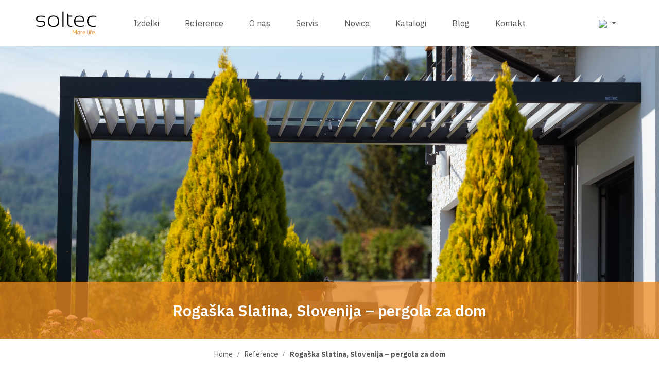

--- FILE ---
content_type: text/html; charset=UTF-8
request_url: https://www.soltec.si/sl/inspirations/rogaska-slatina-slovenija-pergola-za-dom/
body_size: 21489
content:
<!doctype html>
<html lang="sl-SI">
<head><script data-no-optimize="1">var litespeed_docref=sessionStorage.getItem("litespeed_docref");litespeed_docref&&(Object.defineProperty(document,"referrer",{get:function(){return litespeed_docref}}),sessionStorage.removeItem("litespeed_docref"));</script>
	<meta charset="UTF-8">
	<meta name="viewport" content="width=device-width, initial-scale=1">
	<link rel="profile" href="https://gmpg.org/xfn/11">
	<script src="https://ajax.googleapis.com/ajax/libs/jquery/3.4.1/jquery.min.js"></script>

	<link rel="apple-touch-icon" sizes="76x76" href="https://www.soltec.si/wp-content/themes/ns-template/img/favicon/apple-touch-icon.png">
	<link rel="icon" type="image/png" sizes="32x32" href="https://www.soltec.si/wp-content/themes/ns-template/img/favicon/favicon-32x32.png">
	<link rel="icon" type="image/png" sizes="16x16" href="https://www.soltec.si/wp-content/themes/ns-template/img/favicon/favicon-16x16.png">
	<link rel="manifest" href="https://www.soltec.si/wp-content/themes/ns-template/img/favicon/site.webmanifest">
	<link rel="mask-icon" href="https://www.soltec.si/wp-content/themes/ns-template/img/favicon/safari-pinned-tab.svg" color="#5bbad5">
	<meta name="msapplication-TileColor" content="#da532c">
	<meta name="theme-color" content="#ffffff">
	
	<title>Rogaška Slatina, Slovenija – pergola za dom - Soltec</title>
<meta name='robots' content='max-image-preview:large' />
	<style>img:is([sizes="auto" i], [sizes^="auto," i]) { contain-intrinsic-size: 3000px 1500px }</style>
	<link rel="alternate" hreflang="en" href="https://www.soltec.si/inspirations/rogaska-slatina-slovenia-pergola-for-home/" />
<link rel="alternate" hreflang="sl-si" href="https://www.soltec.si/sl/inspirations/rogaska-slatina-slovenija-pergola-za-dom/" />
<link rel="alternate" hreflang="hr" href="https://www.soltec.si/hr/inspirations/rogaska-slatina-slovenia-pergola-for-home/" />
<link rel="alternate" hreflang="de-at" href="https://www.soltec.si/at/inspirations/rogaska-slatina-slowenien-pergola-fuer-haus/" />

<!-- This site is optimized with the Yoast SEO plugin v13.1 - https://yoast.com/wordpress/plugins/seo/ -->
<meta name="description" content="Vrhunsko udobje na domači terasi. Zasanjana terasa, ki vas vabi, da uživate v njej. Trdna aluminijasta konstrukcija, ki se popolnoma prilega novi hiši. SL 170/28 Robustnejši model za še večjo"/>
<meta name="robots" content="max-snippet:-1, max-image-preview:large, max-video-preview:-1"/>
<link rel="canonical" href="https://www.soltec.si/sl/inspirations/rogaska-slatina-slovenija-pergola-za-dom/" />
<meta property="og:locale" content="sl_SI" />
<meta property="og:type" content="article" />
<meta property="og:title" content="Rogaška Slatina, Slovenija – pergola za dom - Soltec" />
<meta property="og:description" content="Vrhunsko udobje na domači terasi. Zasanjana terasa, ki vas vabi, da uživate v njej. Trdna aluminijasta konstrukcija, ki se popolnoma prilega novi hiši. SL 170/28 Robustnejši model za še večjo" />
<meta property="og:url" content="https://www.soltec.si/sl/inspirations/rogaska-slatina-slovenija-pergola-za-dom/" />
<meta property="og:site_name" content="Soltec" />
<meta property="og:image" content="https://www.soltec.si/wp-content/uploads/2022/09/dsc9866-min-1024x682.jpg" />
<meta property="og:image:secure_url" content="https://www.soltec.si/wp-content/uploads/2022/09/dsc9866-min-1024x682.jpg" />
<meta property="og:image:width" content="1024" />
<meta property="og:image:height" content="682" />
<meta name="twitter:card" content="summary_large_image" />
<meta name="twitter:description" content="Vrhunsko udobje na domači terasi. Zasanjana terasa, ki vas vabi, da uživate v njej. Trdna aluminijasta konstrukcija, ki se popolnoma prilega novi hiši. SL 170/28 Robustnejši model za še večjo" />
<meta name="twitter:title" content="Rogaška Slatina, Slovenija – pergola za dom - Soltec" />
<meta name="twitter:image" content="https://www.soltec.si/wp-content/uploads/2022/09/dsc9866-min.jpg" />
<script type='application/ld+json' class='yoast-schema-graph yoast-schema-graph--main'>{"@context":"https://schema.org","@graph":[{"@type":"WebSite","@id":"https://www.soltec.si/sl/#website","url":"https://www.soltec.si/sl/","name":"Soltec","inLanguage":"sl-SI","description":"\u0160e eno spleti\u0161\u010de WordPress","potentialAction":{"@type":"SearchAction","target":"https://www.soltec.si/sl/?s={search_term_string}","query-input":"required name=search_term_string"}},{"@type":"ImageObject","@id":"https://www.soltec.si/sl/inspirations/rogaska-slatina-slovenija-pergola-za-dom/#primaryimage","inLanguage":"sl-SI","url":"https://www.soltec.si/wp-content/uploads/2022/09/dsc9866-min.jpg","width":2560,"height":1704},{"@type":"WebPage","@id":"https://www.soltec.si/sl/inspirations/rogaska-slatina-slovenija-pergola-za-dom/#webpage","url":"https://www.soltec.si/sl/inspirations/rogaska-slatina-slovenija-pergola-za-dom/","name":"Roga\u0161ka Slatina, Slovenija \u2013 pergola za dom - Soltec","isPartOf":{"@id":"https://www.soltec.si/sl/#website"},"inLanguage":"sl-SI","primaryImageOfPage":{"@id":"https://www.soltec.si/sl/inspirations/rogaska-slatina-slovenija-pergola-za-dom/#primaryimage"},"datePublished":"2022-09-13T14:54:02+00:00","dateModified":"2023-02-09T10:51:18+00:00","description":"Vrhunsko udobje na doma\u010di terasi. Zasanjana terasa, ki vas vabi, da u\u017eivate v njej. Trdna aluminijasta konstrukcija, ki se popolnoma prilega novi hi\u0161i. SL 170/28 Robustnej\u0161i model za \u0161e ve\u010djo"}]}</script>
<!-- / Yoast SEO plugin. -->

<link rel='dns-prefetch' href='//use.fontawesome.com' />
<link rel='dns-prefetch' href='//cdn.jsdelivr.net' />
<link rel='dns-prefetch' href='//fonts.googleapis.com' />
<link rel="alternate" type="application/rss+xml" title="Soltec &raquo; Vir" href="https://www.soltec.si/sl/feed/" />
<link rel="alternate" type="application/rss+xml" title="Soltec &raquo; Vir komentarjev" href="https://www.soltec.si/sl/comments/feed/" />
<link data-optimized="1" rel='stylesheet' id='wp-block-library-css' href='https://www.soltec.si/wp-content/litespeed/css/d5b9090a746b74ab1bdfbe48129e43c6.css?ver=9834f' type='text/css' media='all' />
<style id='classic-theme-styles-inline-css' type='text/css'>
/*! This file is auto-generated */
.wp-block-button__link{color:#fff;background-color:#32373c;border-radius:9999px;box-shadow:none;text-decoration:none;padding:calc(.667em + 2px) calc(1.333em + 2px);font-size:1.125em}.wp-block-file__button{background:#32373c;color:#fff;text-decoration:none}
</style>
<style id='global-styles-inline-css' type='text/css'>
:root{--wp--preset--aspect-ratio--square: 1;--wp--preset--aspect-ratio--4-3: 4/3;--wp--preset--aspect-ratio--3-4: 3/4;--wp--preset--aspect-ratio--3-2: 3/2;--wp--preset--aspect-ratio--2-3: 2/3;--wp--preset--aspect-ratio--16-9: 16/9;--wp--preset--aspect-ratio--9-16: 9/16;--wp--preset--color--black: #000000;--wp--preset--color--cyan-bluish-gray: #abb8c3;--wp--preset--color--white: #ffffff;--wp--preset--color--pale-pink: #f78da7;--wp--preset--color--vivid-red: #cf2e2e;--wp--preset--color--luminous-vivid-orange: #ff6900;--wp--preset--color--luminous-vivid-amber: #fcb900;--wp--preset--color--light-green-cyan: #7bdcb5;--wp--preset--color--vivid-green-cyan: #00d084;--wp--preset--color--pale-cyan-blue: #8ed1fc;--wp--preset--color--vivid-cyan-blue: #0693e3;--wp--preset--color--vivid-purple: #9b51e0;--wp--preset--gradient--vivid-cyan-blue-to-vivid-purple: linear-gradient(135deg,rgba(6,147,227,1) 0%,rgb(155,81,224) 100%);--wp--preset--gradient--light-green-cyan-to-vivid-green-cyan: linear-gradient(135deg,rgb(122,220,180) 0%,rgb(0,208,130) 100%);--wp--preset--gradient--luminous-vivid-amber-to-luminous-vivid-orange: linear-gradient(135deg,rgba(252,185,0,1) 0%,rgba(255,105,0,1) 100%);--wp--preset--gradient--luminous-vivid-orange-to-vivid-red: linear-gradient(135deg,rgba(255,105,0,1) 0%,rgb(207,46,46) 100%);--wp--preset--gradient--very-light-gray-to-cyan-bluish-gray: linear-gradient(135deg,rgb(238,238,238) 0%,rgb(169,184,195) 100%);--wp--preset--gradient--cool-to-warm-spectrum: linear-gradient(135deg,rgb(74,234,220) 0%,rgb(151,120,209) 20%,rgb(207,42,186) 40%,rgb(238,44,130) 60%,rgb(251,105,98) 80%,rgb(254,248,76) 100%);--wp--preset--gradient--blush-light-purple: linear-gradient(135deg,rgb(255,206,236) 0%,rgb(152,150,240) 100%);--wp--preset--gradient--blush-bordeaux: linear-gradient(135deg,rgb(254,205,165) 0%,rgb(254,45,45) 50%,rgb(107,0,62) 100%);--wp--preset--gradient--luminous-dusk: linear-gradient(135deg,rgb(255,203,112) 0%,rgb(199,81,192) 50%,rgb(65,88,208) 100%);--wp--preset--gradient--pale-ocean: linear-gradient(135deg,rgb(255,245,203) 0%,rgb(182,227,212) 50%,rgb(51,167,181) 100%);--wp--preset--gradient--electric-grass: linear-gradient(135deg,rgb(202,248,128) 0%,rgb(113,206,126) 100%);--wp--preset--gradient--midnight: linear-gradient(135deg,rgb(2,3,129) 0%,rgb(40,116,252) 100%);--wp--preset--font-size--small: 13px;--wp--preset--font-size--medium: 20px;--wp--preset--font-size--large: 36px;--wp--preset--font-size--x-large: 42px;--wp--preset--spacing--20: 0.44rem;--wp--preset--spacing--30: 0.67rem;--wp--preset--spacing--40: 1rem;--wp--preset--spacing--50: 1.5rem;--wp--preset--spacing--60: 2.25rem;--wp--preset--spacing--70: 3.38rem;--wp--preset--spacing--80: 5.06rem;--wp--preset--shadow--natural: 6px 6px 9px rgba(0, 0, 0, 0.2);--wp--preset--shadow--deep: 12px 12px 50px rgba(0, 0, 0, 0.4);--wp--preset--shadow--sharp: 6px 6px 0px rgba(0, 0, 0, 0.2);--wp--preset--shadow--outlined: 6px 6px 0px -3px rgba(255, 255, 255, 1), 6px 6px rgba(0, 0, 0, 1);--wp--preset--shadow--crisp: 6px 6px 0px rgba(0, 0, 0, 1);}:where(.is-layout-flex){gap: 0.5em;}:where(.is-layout-grid){gap: 0.5em;}body .is-layout-flex{display: flex;}.is-layout-flex{flex-wrap: wrap;align-items: center;}.is-layout-flex > :is(*, div){margin: 0;}body .is-layout-grid{display: grid;}.is-layout-grid > :is(*, div){margin: 0;}:where(.wp-block-columns.is-layout-flex){gap: 2em;}:where(.wp-block-columns.is-layout-grid){gap: 2em;}:where(.wp-block-post-template.is-layout-flex){gap: 1.25em;}:where(.wp-block-post-template.is-layout-grid){gap: 1.25em;}.has-black-color{color: var(--wp--preset--color--black) !important;}.has-cyan-bluish-gray-color{color: var(--wp--preset--color--cyan-bluish-gray) !important;}.has-white-color{color: var(--wp--preset--color--white) !important;}.has-pale-pink-color{color: var(--wp--preset--color--pale-pink) !important;}.has-vivid-red-color{color: var(--wp--preset--color--vivid-red) !important;}.has-luminous-vivid-orange-color{color: var(--wp--preset--color--luminous-vivid-orange) !important;}.has-luminous-vivid-amber-color{color: var(--wp--preset--color--luminous-vivid-amber) !important;}.has-light-green-cyan-color{color: var(--wp--preset--color--light-green-cyan) !important;}.has-vivid-green-cyan-color{color: var(--wp--preset--color--vivid-green-cyan) !important;}.has-pale-cyan-blue-color{color: var(--wp--preset--color--pale-cyan-blue) !important;}.has-vivid-cyan-blue-color{color: var(--wp--preset--color--vivid-cyan-blue) !important;}.has-vivid-purple-color{color: var(--wp--preset--color--vivid-purple) !important;}.has-black-background-color{background-color: var(--wp--preset--color--black) !important;}.has-cyan-bluish-gray-background-color{background-color: var(--wp--preset--color--cyan-bluish-gray) !important;}.has-white-background-color{background-color: var(--wp--preset--color--white) !important;}.has-pale-pink-background-color{background-color: var(--wp--preset--color--pale-pink) !important;}.has-vivid-red-background-color{background-color: var(--wp--preset--color--vivid-red) !important;}.has-luminous-vivid-orange-background-color{background-color: var(--wp--preset--color--luminous-vivid-orange) !important;}.has-luminous-vivid-amber-background-color{background-color: var(--wp--preset--color--luminous-vivid-amber) !important;}.has-light-green-cyan-background-color{background-color: var(--wp--preset--color--light-green-cyan) !important;}.has-vivid-green-cyan-background-color{background-color: var(--wp--preset--color--vivid-green-cyan) !important;}.has-pale-cyan-blue-background-color{background-color: var(--wp--preset--color--pale-cyan-blue) !important;}.has-vivid-cyan-blue-background-color{background-color: var(--wp--preset--color--vivid-cyan-blue) !important;}.has-vivid-purple-background-color{background-color: var(--wp--preset--color--vivid-purple) !important;}.has-black-border-color{border-color: var(--wp--preset--color--black) !important;}.has-cyan-bluish-gray-border-color{border-color: var(--wp--preset--color--cyan-bluish-gray) !important;}.has-white-border-color{border-color: var(--wp--preset--color--white) !important;}.has-pale-pink-border-color{border-color: var(--wp--preset--color--pale-pink) !important;}.has-vivid-red-border-color{border-color: var(--wp--preset--color--vivid-red) !important;}.has-luminous-vivid-orange-border-color{border-color: var(--wp--preset--color--luminous-vivid-orange) !important;}.has-luminous-vivid-amber-border-color{border-color: var(--wp--preset--color--luminous-vivid-amber) !important;}.has-light-green-cyan-border-color{border-color: var(--wp--preset--color--light-green-cyan) !important;}.has-vivid-green-cyan-border-color{border-color: var(--wp--preset--color--vivid-green-cyan) !important;}.has-pale-cyan-blue-border-color{border-color: var(--wp--preset--color--pale-cyan-blue) !important;}.has-vivid-cyan-blue-border-color{border-color: var(--wp--preset--color--vivid-cyan-blue) !important;}.has-vivid-purple-border-color{border-color: var(--wp--preset--color--vivid-purple) !important;}.has-vivid-cyan-blue-to-vivid-purple-gradient-background{background: var(--wp--preset--gradient--vivid-cyan-blue-to-vivid-purple) !important;}.has-light-green-cyan-to-vivid-green-cyan-gradient-background{background: var(--wp--preset--gradient--light-green-cyan-to-vivid-green-cyan) !important;}.has-luminous-vivid-amber-to-luminous-vivid-orange-gradient-background{background: var(--wp--preset--gradient--luminous-vivid-amber-to-luminous-vivid-orange) !important;}.has-luminous-vivid-orange-to-vivid-red-gradient-background{background: var(--wp--preset--gradient--luminous-vivid-orange-to-vivid-red) !important;}.has-very-light-gray-to-cyan-bluish-gray-gradient-background{background: var(--wp--preset--gradient--very-light-gray-to-cyan-bluish-gray) !important;}.has-cool-to-warm-spectrum-gradient-background{background: var(--wp--preset--gradient--cool-to-warm-spectrum) !important;}.has-blush-light-purple-gradient-background{background: var(--wp--preset--gradient--blush-light-purple) !important;}.has-blush-bordeaux-gradient-background{background: var(--wp--preset--gradient--blush-bordeaux) !important;}.has-luminous-dusk-gradient-background{background: var(--wp--preset--gradient--luminous-dusk) !important;}.has-pale-ocean-gradient-background{background: var(--wp--preset--gradient--pale-ocean) !important;}.has-electric-grass-gradient-background{background: var(--wp--preset--gradient--electric-grass) !important;}.has-midnight-gradient-background{background: var(--wp--preset--gradient--midnight) !important;}.has-small-font-size{font-size: var(--wp--preset--font-size--small) !important;}.has-medium-font-size{font-size: var(--wp--preset--font-size--medium) !important;}.has-large-font-size{font-size: var(--wp--preset--font-size--large) !important;}.has-x-large-font-size{font-size: var(--wp--preset--font-size--x-large) !important;}
:where(.wp-block-post-template.is-layout-flex){gap: 1.25em;}:where(.wp-block-post-template.is-layout-grid){gap: 1.25em;}
:where(.wp-block-columns.is-layout-flex){gap: 2em;}:where(.wp-block-columns.is-layout-grid){gap: 2em;}
:root :where(.wp-block-pullquote){font-size: 1.5em;line-height: 1.6;}
</style>
<link data-optimized="1" rel='stylesheet' id='contact-form-7-css' href='https://www.soltec.si/wp-content/litespeed/css/ffcd4ab6ad80678a792e20c6a1338194.css?ver=c69c3' type='text/css' media='all' />
<link data-optimized="1" rel='stylesheet' id='ns-template-animate-css-css' href='https://www.soltec.si/wp-content/litespeed/css/3302c5079969749604b1def0a85a9594.css?ver=88a73' type='text/css' media='all' />
<link rel='stylesheet' id='ns-template-slickslider-css-css' href='//cdn.jsdelivr.net/npm/slick-carousel@1.8.1/slick/slick.css?ver=6.7.1' type='text/css' media='all' />
<link data-optimized="1" rel='stylesheet' id='ns-template-slbox-css-css' href='https://www.soltec.si/wp-content/litespeed/css/cac26148464c0a51e703bb3e0345ffe1.css?ver=e601a' type='text/css' media='all' />
<link data-optimized="1" rel='stylesheet' id='ns-template-ekko-lightbox-css-css' href='https://www.soltec.si/wp-content/litespeed/css/ffb2735852a87035b628959b678b3f35.css?ver=edd4f' type='text/css' media='all' />
<link rel='stylesheet' id='ns-template-gfonts-css' href='https://fonts.googleapis.com/css2?family=IBM+Plex+Sans:wght@400;600;700&#038;display=swap' type='text/css' media='all' />
<link data-optimized="1" rel='stylesheet' id='ns-template-style-css' href='https://www.soltec.si/wp-content/litespeed/css/b238e0651e4df5c68562b6ca990388b9.css?ver=aada4' type='text/css' media='all' />
<link data-optimized="1" rel='stylesheet' id='js_composer_front-css' href='https://www.soltec.si/wp-content/litespeed/css/5dbc5b0efe92a7a55e5ab2088d99dda4.css?ver=dce88' type='text/css' media='all' />
<script type="text/javascript" src="https://www.soltec.si/wp-includes/js/jquery/jquery.min.js?ver=3.7.1" id="jquery-core-js"></script>
<script data-optimized="1" type="text/javascript" src="https://www.soltec.si/wp-content/litespeed/js/346dd60ec7bf4602ce43d86e6d65ed12.js?ver=e0169" id="jquery-migrate-js" defer data-deferred="1"></script>
<script data-optimized="1" type="text/javascript" src="https://www.soltec.si/wp-content/litespeed/js/4b23ca83a33724733b4b0dc7eca7b996.js?ver=7aed4" id="ns-template-bootstrap-js-js" defer data-deferred="1"></script>
<script type="text/javascript" src="https://use.fontawesome.com/42353e85f6.js?ver=6.7.1" id="ns-fontawesome-js-js" defer data-deferred="1"></script>
<script data-optimized="1" type="text/javascript" src="https://www.soltec.si/wp-content/litespeed/js/7cd8b7bec993f0e6cfa641936cf5f6ee.js?ver=c32dd" id="ns-template-slbox-js-js" defer data-deferred="1"></script>
<script data-optimized="1" type="text/javascript" src="https://www.soltec.si/wp-content/litespeed/js/89850f9c8a7b87a797ec850643825235.js?ver=f96bb" id="ns-template-shuffle-js-js" defer data-deferred="1"></script>
<link rel="https://api.w.org/" href="https://www.soltec.si/wp-json/" /><link rel="EditURI" type="application/rsd+xml" title="RSD" href="https://www.soltec.si/xmlrpc.php?rsd" />
<link rel='shortlink' href='https://www.soltec.si/sl/?p=12227' />
<link rel="alternate" title="oEmbed (JSON)" type="application/json+oembed" href="https://www.soltec.si/wp-json/oembed/1.0/embed?url=https%3A%2F%2Fwww.soltec.si%2Fsl%2Finspirations%2Frogaska-slatina-slovenija-pergola-za-dom%2F" />
<link rel="alternate" title="oEmbed (XML)" type="text/xml+oembed" href="https://www.soltec.si/wp-json/oembed/1.0/embed?url=https%3A%2F%2Fwww.soltec.si%2Fsl%2Finspirations%2Frogaska-slatina-slovenija-pergola-za-dom%2F&#038;format=xml" />
<meta name="generator" content="WPML ver:4.3.6 stt:65,22,1,46;" />
<!-- HubSpot WordPress Plugin v11.3.6: embed JS disabled as a portalId has not yet been configured --><meta name="generator" content="Powered by WPBakery Page Builder - drag and drop page builder for WordPress."/>
<noscript><style> .wpb_animate_when_almost_visible { opacity: 1; }</style></noscript>
<!-- Google tag (gtag.js) -->
<script src="https://www.googletagmanager.com/gtag/js?id=G-QFS6C8R3P8" defer data-deferred="1"></script>
<script src="[data-uri]" defer></script>
<script>(function(w,d,s,l,i){w[l]=w[l]||[];w[l].push({'gtm.start':
new Date().getTime(),event:'gtm.js'});var f=d.getElementsByTagName(s)[0],
j=d.createElement(s),dl=l!='dataLayer'?'&l='+l:'';j.async=true;j.src=
'https://www.googletagmanager.com/gtm.js?id='+i+dl;f.parentNode.insertBefore(j,f);
})(window,document,'script','dataLayer','GTM-W2KM858');</script>

	
</head>

<body class="inspirations-template-default single single-inspirations postid-12227 b_Chrome bv_13 rogaska-slatina-slovenija-pergola-za-dom-page wpb-js-composer js-comp-ver-6.1 vc_responsive">
<noscript><iframe src="https://www.googletagmanager.com/ns.html?id=GTM-W2KM858" height="0" width="0" style="display:none;visibility:hidden"></iframe></noscript>



	



<div id="page" class="site">
	<a class="skip-link screen-reader-text" href="#content">Skip to content</a>

	<header id="masthead" class="site-header">
	<div class="container">
			<div data-vc-full-width="true" data-vc-full-width-init="false" data-vc-stretch-content="true" class="vc_row wpb_row vc_row-fluid ns-header-main-row animated vc_row-no-padding"><div class="header-left-container wpb_column vc_column_container vc_col-sm-6 vc_col-lg-3 vc_col-md-3 vc_col-xs-6"><div class="vc_column-inner"><div class="wpb_wrapper">		
        <div class="ns-logo">
          <a href="https://www.soltec.si/sl/"><svg xmlns="http://www.w3.org/2000/svg" width="131.649" height="50" viewBox="0 0 131.649 50">
  <g id="log-soltec" transform="translate(-672.571 -442.618)">
    <path id="Path_345" data-name="Path 345" d="M675.2,458.261q0-4.83,8.309-4.831a28.482,28.482,0,0,1,8.586,1.381v-2.3a33.666,33.666,0,0,0-8.586-1.151q-10.936,0-10.936,6.9,0,6.443,8.258,6.442h3.354q6.133,0,6.131,3.911,0,4.832-8.283,4.832a28.541,28.541,0,0,1-8.61-1.381v2.3a33.805,33.805,0,0,0,8.61,1.151q10.913,0,10.912-6.9,0-6.211-8.76-6.211h-3.354q-5.63,0-5.631-4.142m45.151,5.083q0,10.333-9.636,10.332t-9.635-10.332q0-10.143,9.635-10.144t9.636,10.144m2.629.094q0-12.307-12.265-12.309T698.45,463.439q.049,12.283,12.263,12.285,12.267,0,12.265-12.285m7.258,12.079h2.628v-32.9h-2.628Zm17.444,0h3.8v-2.07h-3.854q-3.8,0-3.8-4.764V453.431h7.658v-2.072H743.6l-.475-3.91h-1.853v21.557q0,6.508,6.408,6.511m28.232-13.712h-17.47q.453-8.42,9.211-8.421,8.106,0,8.259,8.421m2.478,2.162q.049-.85.05-1.632,0-10.975-10.787-10.975-11.836,0-11.839,11.8,0,12.352,13.54,12.355a25.286,25.286,0,0,0,7.96-1.151V472.3a25.28,25.28,0,0,1-7.96,1.151q-10.911,0-10.912-9.479Zm8.435-.988q0-9.548,10.637-9.549a34.906,34.906,0,0,1,6.757.691V452.05a33.724,33.724,0,0,0-7.008-.69q-13.266,0-13.266,11.619,0,12.539,13.266,12.538a33.8,33.8,0,0,0,7.008-.69v-2.07a34.988,34.988,0,0,1-6.757.691q-10.639,0-10.637-10.468" transform="translate(0 0)"/>
    <path id="Path_346" data-name="Path 346" d="M1030.338,599.285a.7.7,0,0,0-.725-.739.732.732,0,1,0,.725.739m-3.668-3.678v.554h-3.4v-.554a1.525,1.525,0,0,1,1.7-1.648,1.544,1.544,0,0,1,1.7,1.648m1.052,0a2.779,2.779,0,0,0-5.55,0v2a2.525,2.525,0,0,0,2.781,2.479,3.931,3.931,0,0,0,2.611-.949.131.131,0,0,0,.026-.211l-.382-.5a.139.139,0,0,0-.211-.04,3.122,3.122,0,0,1-2.018.739,1.518,1.518,0,0,1-1.714-1.516v-.553h4.311c.092,0,.144-.053.144-.158Zm-6.358-4.245a.129.129,0,0,0,.132-.145v-.633a.152.152,0,0,0-.145-.171,7.508,7.508,0,0,0-.791-.04,2.151,2.151,0,0,0-2.215,2.4V599.8a.132.132,0,0,0,.145.145h.778c.105,0,.158-.053.158-.145v-5.643h1.819c.092,0,.145-.053.145-.158v-.66a.132.132,0,0,0-.145-.145h-1.819v-.435c0-.9.448-1.437,1.279-1.437a5.327,5.327,0,0,1,.659.04m-4.436-.145a.623.623,0,0,0-.646-.646.634.634,0,0,0-.659.646.642.642,0,0,0,.659.646.63.63,0,0,0,.646-.646m-.262,8.728a.132.132,0,0,0,.145-.145v-6.513a.142.142,0,0,0-.145-.158h-.778a.145.145,0,0,0-.158.158V599.8c0,.092.053.145.158.145Zm-2.063.106a.161.161,0,0,0,.132-.171v-.673c0-.092-.053-.145-.158-.145a5.187,5.187,0,0,1-.593.04c-.672,0-1.028-.4-1.028-1.424v-7.014a.132.132,0,0,0-.145-.145h-.778c-.106,0-.158.053-.158.145v7c0,1.582.725,2.426,1.991,2.426a6.743,6.743,0,0,0,.738-.039m-8.225-4.443v.554h-3.4v-.554a1.526,1.526,0,0,1,1.7-1.648,1.544,1.544,0,0,1,1.7,1.648m1.055,0a2.78,2.78,0,0,0-5.55,0v2a2.525,2.525,0,0,0,2.782,2.479,3.93,3.93,0,0,0,2.611-.949.131.131,0,0,0,.026-.211l-.382-.5a.14.14,0,0,0-.211-.04,3.119,3.119,0,0,1-2.017.739,1.518,1.518,0,0,1-1.714-1.516v-.553h4.311c.092,0,.145-.053.145-.158Zm-9.227,4.338c.105,0,.158-.053.158-.145v-5.59a3.981,3.981,0,0,1,1.424-.263,8.65,8.65,0,0,1,1.187.092c.105.027.158-.026.158-.132v-.646a.151.151,0,0,0-.132-.171,9.89,9.89,0,0,0-1.358-.106,5.367,5.367,0,0,0-2.254.488.16.16,0,0,0-.106.171V599.8a.132.132,0,0,0,.145.145Zm-6.975-2.439v-1.9a1.821,1.821,0,0,1,3.625,0v1.9c0,.989-.633,1.622-1.819,1.622s-1.806-.633-1.806-1.622m4.7,0v-1.9a2.915,2.915,0,0,0-5.8,0v1.9a2.586,2.586,0,0,0,2.9,2.584c1.794,0,2.9-1.041,2.9-2.584m-15.308,2.439a.132.132,0,0,0,.145-.145v-3.981c0-1.108-.039-2.452-.066-3.573l.027-.013c.343.712.751,1.49,1.2,2.32l1.648,3.058a.177.177,0,0,0,.171.106h.7a.21.21,0,0,0,.185-.106l1.648-3.058c.435-.831.844-1.608,1.2-2.32l.026.013c-.039,1.121-.079,2.465-.079,3.573V599.8a.132.132,0,0,0,.145.145h.831a.132.132,0,0,0,.145-.145v-9.137a.132.132,0,0,0-.145-.145h-1a.16.16,0,0,0-.171.106l-2.057,3.731c-.329.593-.817,1.568-1.055,2.07h-.04c-.237-.5-.725-1.477-1.055-2.083l-2.044-3.718a.181.181,0,0,0-.172-.106h-1c-.105,0-.158.053-.158.145V599.8c0,.092.053.145.158.145h.818Z" transform="translate(-227.225 -107.471)" fill="#f68b31"/>
  </g>
</svg>
</a>
        </div>


		</div></div></div><div class="header-mid-container wpb_column vc_column_container vc_col-sm-12 vc_col-lg-6 vc_col-md-6"><div class="vc_column-inner"><div class="wpb_wrapper">
	

	
	<nav class="navbar navbar-expand-lg ns-main-menu">

			
			<button class="navbar-toggler" type="button" data-toggle="collapse" data-target="#menu-1645096108900-e30a0558-ddaa" aria-controls="menu-1645096108900-e30a0558-ddaa" aria-expanded="false" aria-label="Toggle navigation">
				<span class="icon-bar"></span>
	      <span class="icon-bar"></span>
	      <span class="icon-bar"></span>
	      <span class="icon-bar"></span> 
  		</button>

	   	<div class="collapse navbar-collapse" id="menu-1645096108900-e30a0558-ddaa">
	    	<ul class="navbar-nav"><li itemscope="itemscope" id="menu-item-11416" class="menu-item menu-item-type-post_type menu-item-object-page menu-item-has-children dropdown menu-item-11416 nav-item"><a title="Izdelki" href="https://www.soltec.si/sl/izdelki/" class="nav-link">Izdelki</a><i class="fa fa-angle-down" aria-hidden="true"></i>
<ul class="dropdown-menu"  role="menu">
	<li itemscope="itemscope" id="menu-item-11417" class="menu-item menu-item-type-post_type menu-item-object-page menu-item-has-children dropdown menu-item-11417 nav-item"><a title="Pergola" href="https://www.soltec.si/sl/izdelki/bioklimatska-pergola-agava/" class="dropdown-item">Pergola</a><i class="fa fa-angle-down" aria-hidden="true"></i>
	<ul class="dropdown-menu"  role="menu">
		<li itemscope="itemscope" id="menu-item-11418" class="menu-item menu-item-type-post_type menu-item-object-page menu-item-11418 nav-item"><a title="Bioklimatska pergola SL 240/60" href="https://www.soltec.si/sl/izdelki/bioklimatska-pergola-agava/pergola-agava-sl-240-60/" class="dropdown-item">Bioklimatska pergola SL 240/60</a></li>
		<li itemscope="itemscope" id="menu-item-11419" class="menu-item menu-item-type-post_type menu-item-object-page menu-item-11419 nav-item"><a title="Bioklimatska pergola SL 240/36" href="https://www.soltec.si/sl/izdelki/bioklimatska-pergola-agava/pergola-agava-sl-240-36/" class="dropdown-item">Bioklimatska pergola SL 240/36</a></li>
		<li itemscope="itemscope" id="menu-item-11420" class="menu-item menu-item-type-post_type menu-item-object-page menu-item-11420 nav-item"><a title="Bioklimatska pergola SL 170/36" href="https://www.soltec.si/sl/izdelki/bioklimatska-pergola-agava/pergola-agava-sl-170-36/" class="dropdown-item">Bioklimatska pergola SL 170/36</a></li>
		<li itemscope="itemscope" id="menu-item-11421" class="menu-item menu-item-type-post_type menu-item-object-page menu-item-11421 nav-item"><a title="Bioklimatska pergola SL 170/28" href="https://www.soltec.si/sl/izdelki/bioklimatska-pergola-agava/pergola-agava-sl-170-28/" class="dropdown-item">Bioklimatska pergola SL 170/28</a></li>
		<li itemscope="itemscope" id="menu-item-11422" class="menu-item menu-item-type-post_type menu-item-object-page menu-item-11422 nav-item"><a title="Bioklimatska pergola SL 160/28" href="https://www.soltec.si/sl/izdelki/bioklimatska-pergola-agava/pergola-agava-sl-160-28/" class="dropdown-item">Bioklimatska pergola SL 160/28</a></li>
	</ul>
</li>
	<li itemscope="itemscope" id="menu-item-11423" class="menu-item menu-item-type-post_type menu-item-object-page menu-item-has-children dropdown menu-item-11423 nav-item"><a title="Nadstrešek za avto" href="https://www.soltec.si/sl/izdelki/nadstresek-za-avto/" class="dropdown-item">Nadstrešek za avto</a><i class="fa fa-angle-down" aria-hidden="true"></i>
	<ul class="dropdown-menu"  role="menu">
		<li itemscope="itemscope" id="menu-item-11424" class="menu-item menu-item-type-post_type menu-item-object-page menu-item-11424 nav-item"><a title="Nadstrešek za avto F170" href="https://www.soltec.si/sl/izdelki/nadstresek-za-avto/nadstresek-za-avto-f170/" class="dropdown-item">Nadstrešek za avto F170</a></li>
		<li itemscope="itemscope" id="menu-item-44460" class="menu-item menu-item-type-post_type menu-item-object-page menu-item-44460 nav-item"><a title="Nadstrešek za avto F240" href="https://www.soltec.si/sl/izdelki/nadstresek-za-avto/nadstresek-za-avto-f240/" class="dropdown-item">Nadstrešek za avto F240</a></li>
		<li itemscope="itemscope" id="menu-item-11426" class="menu-item menu-item-type-post_type menu-item-object-page menu-item-11426 nav-item"><a title="Nadstrešek za avto SL170" href="https://www.soltec.si/sl/izdelki/nadstresek-za-avto/nadstresek-za-avto-sl170/" class="dropdown-item">Nadstrešek za avto SL170</a></li>
		<li itemscope="itemscope" id="menu-item-11440" class="menu-item menu-item-type-post_type menu-item-object-page menu-item-11440 nav-item"><a title="Nadstrešek za avto SL240" href="https://www.soltec.si/sl/izdelki/nadstresek-za-avto/nadstresek-za-avto-sl240/" class="dropdown-item">Nadstrešek za avto SL240</a></li>
	</ul>
</li>
	<li itemscope="itemscope" id="menu-item-43821" class="menu-item menu-item-type-post_type menu-item-object-page menu-item-43821 nav-item"><a title="Nadstrešek za terase in vhode" href="https://www.soltec.si/sl/izdelki/nadstresek-za-terase-in-vhode/" class="dropdown-item">Nadstrešek za terase in vhode</a></li>
	<li itemscope="itemscope" id="menu-item-43820" class="menu-item menu-item-type-post_type menu-item-object-page menu-item-43820 nav-item"><a title="Kombinirani nadstrešek" href="https://www.soltec.si/sl/izdelki/kombinirani-nadstresek/" class="dropdown-item">Kombinirani nadstrešek</a></li>
	<li itemscope="itemscope" id="menu-item-21640" class="menu-item menu-item-type-post_type menu-item-object-page menu-item-21640 nav-item"><a title="Zunanje kuhinje" href="https://www.soltec.si/sl/izdelki/zunanje-kuhinje/" class="dropdown-item">Zunanje kuhinje</a></li>
	<li itemscope="itemscope" id="menu-item-11442" class="menu-item menu-item-type-post_type menu-item-object-page menu-item-has-children dropdown menu-item-11442 nav-item"><a title="Roloji" href="https://www.soltec.si/sl/izdelki/roloji/" class="dropdown-item">Roloji</a><i class="fa fa-angle-down" aria-hidden="true"></i>
	<ul class="dropdown-menu"  role="menu">
		<li itemscope="itemscope" id="menu-item-11443" class="menu-item menu-item-type-post_type menu-item-object-page menu-item-11443 nav-item"><a title="Roloji V" href="https://www.soltec.si/sl/izdelki/roloji/roller-blinds-v/" class="dropdown-item">Roloji V</a></li>
		<li itemscope="itemscope" id="menu-item-11444" class="menu-item menu-item-type-post_type menu-item-object-page menu-item-11444 nav-item"><a title="Roloji K" href="https://www.soltec.si/sl/izdelki/roloji/roller-blinds-k/" class="dropdown-item">Roloji K</a></li>
	</ul>
</li>
	<li itemscope="itemscope" id="menu-item-11445" class="menu-item menu-item-type-post_type menu-item-object-page menu-item-has-children dropdown menu-item-11445 nav-item"><a title="Paneli" href="https://www.soltec.si/sl/izdelki/panels/" class="dropdown-item">Paneli</a><i class="fa fa-angle-down" aria-hidden="true"></i>
	<ul class="dropdown-menu"  role="menu">
		<li itemscope="itemscope" id="menu-item-11447" class="menu-item menu-item-type-post_type menu-item-object-page menu-item-11447 nav-item"><a title="Dvižni paneli" href="https://www.soltec.si/sl/izdelki/panels/dvizni-paneli/" class="dropdown-item">Dvižni paneli</a></li>
		<li itemscope="itemscope" id="menu-item-11448" class="menu-item menu-item-type-post_type menu-item-object-page menu-item-11448 nav-item"><a title="Zgibni paneli" href="https://www.soltec.si/sl/izdelki/panels/zgibni-paneli/" class="dropdown-item">Zgibni paneli</a></li>
		<li itemscope="itemscope" id="menu-item-13877" class="menu-item menu-item-type-post_type menu-item-object-page menu-item-13877 nav-item"><a title="Drsni paneli" href="https://www.soltec.si/sl/izdelki/panels/drsni-paneli/" class="dropdown-item">Drsni paneli</a></li>
	</ul>
</li>
	<li itemscope="itemscope" id="menu-item-11449" class="menu-item menu-item-type-post_type menu-item-object-page menu-item-has-children dropdown menu-item-11449 nav-item"><a title="Brisoleji" href="https://www.soltec.si/sl/izdelki/brisoleji/" class="dropdown-item">Brisoleji</a><i class="fa fa-angle-down" aria-hidden="true"></i>
	<ul class="dropdown-menu"  role="menu">
		<li itemscope="itemscope" id="menu-item-11450" class="menu-item menu-item-type-post_type menu-item-object-page menu-item-11450 nav-item"><a title="Brisoleji E" href="https://www.soltec.si/sl/izdelki/brisoleji/sunbreaker-e/" class="dropdown-item">Brisoleji E</a></li>
		<li itemscope="itemscope" id="menu-item-11451" class="menu-item menu-item-type-post_type menu-item-object-page menu-item-11451 nav-item"><a title="Brisoleji F" href="https://www.soltec.si/sl/izdelki/brisoleji/sunbreaker-f/" class="dropdown-item">Brisoleji F</a></li>
		<li itemscope="itemscope" id="menu-item-11452" class="menu-item menu-item-type-post_type menu-item-object-page menu-item-11452 nav-item"><a title="Brisoleji Q" href="https://www.soltec.si/sl/izdelki/brisoleji/sunbreaker-q/" class="dropdown-item">Brisoleji Q</a></li>
		<li itemscope="itemscope" id="menu-item-11510" class="menu-item menu-item-type-post_type menu-item-object-page menu-item-11510 nav-item"><a title="Leseni brisoleji" href="https://www.soltec.si/sl/izdelki/brisoleji/wooden-sunbreakers/" class="dropdown-item">Leseni brisoleji</a></li>
	</ul>
</li>
	<li itemscope="itemscope" id="menu-item-11511" class="menu-item menu-item-type-post_type menu-item-object-page menu-item-11511 nav-item"><a title="Balkonski sistemi" href="https://www.soltec.si/sl/izdelki/balkonski-sistemi/" class="dropdown-item">Balkonski sistemi</a></li>
	<li itemscope="itemscope" id="menu-item-46372" class="menu-item menu-item-type-post_type menu-item-object-page menu-item-46372 nav-item"><a title="Dodatna oprema" href="https://www.soltec.si/sl/izdelki/dodatna-oprema/" class="dropdown-item">Dodatna oprema</a></li>
</ul>
</li>
<li itemscope="itemscope" id="menu-item-11512" class="current_page_parent menu-item menu-item-type-post_type menu-item-object-page menu-item-11512 nav-item"><a title="Reference" href="https://www.soltec.si/sl/reference/" class="nav-link">Reference</a></li>
<li itemscope="itemscope" id="menu-item-11513" class="menu-item menu-item-type-post_type menu-item-object-page menu-item-has-children dropdown menu-item-11513 nav-item"><a title="O nas" href="https://www.soltec.si/sl/o-nas/" class="nav-link">O nas</a><i class="fa fa-angle-down" aria-hidden="true"></i>
<ul class="dropdown-menu"  role="menu">
	<li itemscope="itemscope" id="menu-item-11514" class="menu-item menu-item-type-post_type menu-item-object-page menu-item-11514 nav-item"><a title="Naša zgodba" href="https://www.soltec.si/sl/o-nas/nasa-zgodba/" class="dropdown-item">Naša zgodba</a></li>
	<li itemscope="itemscope" id="menu-item-11515" class="menu-item menu-item-type-post_type menu-item-object-page menu-item-11515 nav-item"><a title="Vrednote" href="https://www.soltec.si/sl/o-nas/vrednote/" class="dropdown-item">Vrednote</a></li>
	<li itemscope="itemscope" id="menu-item-51789" class="menu-item menu-item-type-post_type menu-item-object-page menu-item-51789 nav-item"><a title="P4D 2025" href="https://www.soltec.si/sl/o-nas/p4d-2025/" class="dropdown-item">P4D 2025</a></li>
</ul>
</li>
<li itemscope="itemscope" id="menu-item-11517" class="menu-item menu-item-type-post_type menu-item-object-page menu-item-11517 nav-item"><a title="Servis" href="https://www.soltec.si/sl/servis/" class="nav-link">Servis</a></li>
<li itemscope="itemscope" id="menu-item-17246" class="menu-item menu-item-type-post_type menu-item-object-page menu-item-17246 nav-item"><a title="Novice" href="https://www.soltec.si/sl/news/" class="nav-link">Novice</a></li>
<li itemscope="itemscope" id="menu-item-46424" class="menu-item menu-item-type-post_type menu-item-object-page menu-item-46424 nav-item"><a title="Katalogi" href="https://www.soltec.si/sl/katalogi/" class="nav-link">Katalogi</a></li>
<li itemscope="itemscope" id="menu-item-30769" class="menu-item menu-item-type-post_type menu-item-object-page menu-item-30769 nav-item"><a title="Blog" href="https://www.soltec.si/sl/blog/" class="nav-link">Blog</a></li>
<li itemscope="itemscope" id="menu-item-11520" class="menu-item menu-item-type-post_type menu-item-object-page menu-item-11520 nav-item"><a title="Kontakt" href="https://www.soltec.si/sl/contact/" class="nav-link">Kontakt</a></li>
</ul>      </div>
   	</nav>

		 
   	
	</div></div></div><div class="header-right-container wpb_column vc_column_container vc_col-sm-6 vc_col-lg-3 vc_col-md-3 vc_col-xs-6"><div class="vc_column-inner"><div class="wpb_wrapper">
      <div class="ns-searchform">
        
<form autocomplete="off" id="searchform" method="get" action="https://www.soltec.si/sl/">
    <input type="text" id="nsSearchField" class="search-field" name="s" placeholder="Iskanje..." value="" required>
    <input type="submit" id="nsSearchBtn" class="search-btn" value="">
</form>      </div>
                  <div class="language-selector-container" id="language-selector-btn">
                
                <span id="lang_flag"><img data-lazyloaded="1" src="[data-uri]" width="18" height="12" data-src="https://www.soltec.si/wp-content/plugins/sitepress-multilingual-cms/res/flags/sl.png"><noscript><img width="18" height="12" src="https://www.soltec.si/wp-content/plugins/sitepress-multilingual-cms/res/flags/sl.png"></noscript></img></span>
                <i class="fa fa-caret-down"></i>

                <div class="language-selector-2" id="language-selector-2">
                     <a href="https://www.soltec.si/inspirations/rogaska-slatina-slovenia-pergola-for-home/" class="language lang-en" style="width:40px;"><img data-lazyloaded="1" src="[data-uri]" width="18" height="12" data-src="https://www.soltec.si/wp-content/plugins/sitepress-multilingual-cms/res/flags/en.png"><noscript><img width="18" height="12" src="https://www.soltec.si/wp-content/plugins/sitepress-multilingual-cms/res/flags/en.png"></noscript></img></a> </a>  <a href="https://www.soltec.si/hr/inspirations/rogaska-slatina-slovenia-pergola-for-home/" class="language lang-hr" style="width:40px;"><img data-lazyloaded="1" src="[data-uri]" width="18" height="12" data-src="https://www.soltec.si/wp-content/plugins/sitepress-multilingual-cms/res/flags/hr.png"><noscript><img width="18" height="12" src="https://www.soltec.si/wp-content/plugins/sitepress-multilingual-cms/res/flags/hr.png"></noscript></img></a>  <a href="https://www.soltec.si/at/inspirations/rogaska-slatina-slowenien-pergola-fuer-haus/" class="language lang-at" style="width:40px;"><img data-lazyloaded="1" src="[data-uri]" width="18" height="12" data-src="https://www.soltec.si/wp-content/plugins/sitepress-multilingual-cms/res/flags/at.png"><noscript><img width="18" height="12" src="https://www.soltec.si/wp-content/plugins/sitepress-multilingual-cms/res/flags/at.png"></noscript></img></a>                 </div>
            </div>
        </div></div></div></div><div class="vc_row-full-width vc_clearfix"></div>
		</div>
	</header><!-- #masthead -->

	<div id="content" class="site-content">

	<div id="primary" class="content-area">
		<main id="main" class="site-main">
		<div class="container">
		<article id="post-12227" class="post-12227 inspirations type-inspirations status-publish has-post-thumbnail hentry">
		
		<p><div data-vc-full-width="true" data-vc-full-width-init="false" data-vc-stretch-content="true" class="vc_row wpb_row vc_row-fluid vc_row-no-padding"><div class="wpb_column vc_column_container vc_col-sm-12"><div class="vc_column-inner"><div class="wpb_wrapper">

          <div class="title-banner"                                       style="background:url('https://www.soltec.si/wp-content/uploads/2022/09/dsc9866-min.jpg'); 
                                            background-size: cover; 
                                            background-position: center center;" 
                                                                      >

              
              <div class="title-container">
                <h1>Rogaška Slatina, Slovenija – pergola za dom</h1>              </div>
          </div>
              <div class="breadcrumbs-container">
              <div class="breadcrumbs">
                
	<ul class="ns-breadcrumbs">
			<li><a href="https://www.soltec.si/sl/">Home</a></li>
					<li><a href="https://www.soltec.si/sl/reference/">Reference</a></li>
				<li>Rogaška Slatina, Slovenija – pergola za dom</li>
	</ul>
	
	                <div class="clearfix"></div>
              </div>
            </div>
                        <script src="[data-uri]" defer></script>
        </div></div></div></div><div class="vc_row-full-width vc_clearfix"></div><div class="vc_row wpb_row vc_row-fluid single-blog-main-container"><div class="wpb_column vc_column_container vc_col-sm-12"><div class="vc_column-inner"><div class="wpb_wrapper"><div class="vc_empty_space"   style="height: 30px"><span class="vc_empty_space_inner"></span></div><div class="vc_row wpb_row vc_row-fluid"><div class="wpb_column vc_column_container vc_col-sm-12"><div class="vc_column-inner"><div class="wpb_wrapper">
	<div class="wpb_text_column wpb_content_element " >
		<div class="wpb_wrapper">
			<p style="text-align: center;"><em>Vrhunsko udobje na domači terasi.</em></p>
<p style="text-align: center;">Zasanjana terasa, ki vas vabi, da uživate v njej. Trdna aluminijasta konstrukcija, ki se popolnoma prilega novi hiši.</p>

		</div>
	</div>
</div></div></div></div><div class="vc_row wpb_row vc_row-fluid"><div class="wpb_column vc_column_container vc_col-sm-4"><div class="vc_column-inner"><div class="wpb_wrapper">
	<div  class="wpb_single_image wpb_content_element vc_align_center">
		
		<figure class="wpb_wrapper vc_figure">
			<div class="vc_single_image-wrapper   vc_box_border_grey"><img data-lazyloaded="1" src="[data-uri]" decoding="async" width="50" height="50" data-src="https://www.soltec.si/wp-content/uploads/2022/04/icon-ok.png" class="vc_single_image-img attachment-full" alt="" /><noscript><img decoding="async" width="50" height="50" src="https://www.soltec.si/wp-content/uploads/2022/04/icon-ok.png" class="vc_single_image-img attachment-full" alt="" /></noscript></div>
		</figure>
	</div>

	<div class="wpb_text_column wpb_content_element " >
		<div class="wpb_wrapper">
			<p style="text-align: center;"><strong>SL 170/28</strong></p>
<p style="text-align: center;">Robustnejši model za še večjo varnost in udobje.</p>

		</div>
	</div>
</div></div></div><div class="wpb_column vc_column_container vc_col-sm-4"><div class="vc_column-inner"><div class="wpb_wrapper">
	<div  class="wpb_single_image wpb_content_element vc_align_center">
		
		<figure class="wpb_wrapper vc_figure">
			<div class="vc_single_image-wrapper   vc_box_border_grey"><img data-lazyloaded="1" src="[data-uri]" decoding="async" width="50" height="50" data-src="https://www.soltec.si/wp-content/uploads/2022/04/icon-ok.png" class="vc_single_image-img attachment-full" alt="" /><noscript><img decoding="async" width="50" height="50" src="https://www.soltec.si/wp-content/uploads/2022/04/icon-ok.png" class="vc_single_image-img attachment-full" alt="" /></noscript></div>
		</figure>
	</div>

	<div class="wpb_text_column wpb_content_element " >
		<div class="wpb_wrapper">
			<p style="text-align: center;"><strong>2 Stebra</strong></p>
<p style="text-align: center;">Namestitev s samo dvema stebroma.</p>

		</div>
	</div>
</div></div></div><div class="wpb_column vc_column_container vc_col-sm-4"><div class="vc_column-inner"><div class="wpb_wrapper">
	<div  class="wpb_single_image wpb_content_element vc_align_center">
		
		<figure class="wpb_wrapper vc_figure">
			<div class="vc_single_image-wrapper   vc_box_border_grey"><img data-lazyloaded="1" src="[data-uri]" decoding="async" width="50" height="50" data-src="https://www.soltec.si/wp-content/uploads/2022/04/icon-ok.png" class="vc_single_image-img attachment-full" alt="" /><noscript><img decoding="async" width="50" height="50" src="https://www.soltec.si/wp-content/uploads/2022/04/icon-ok.png" class="vc_single_image-img attachment-full" alt="" /></noscript></div>
		</figure>
	</div>

	<div class="wpb_text_column wpb_content_element " >
		<div class="wpb_wrapper">
			<p style="text-align: center;"><b>Barve</b></p>
<p style="text-align: center;">RAL 7016 za ogrodje in RAL 9006 za lamele.</p>

		</div>
	</div>
</div></div></div></div><div class="vc_row wpb_row vc_row-fluid"><div class="wpb_column vc_column_container vc_col-sm-12"><div class="vc_column-inner"><div class="wpb_wrapper">

                <div class="row galerija-row gal-1663080711129-1a71e118-45f0">

          <div class="col-md-4 col-sm-6 col-xs-12"><a href="https://www.soltec.si/wp-content/uploads/2022/09/dsc9850-min-scaled.jpg"><img data-lazyloaded="1" src="[data-uri]" width="1704" height="2560" decoding="async" data-src="https://www.soltec.si/wp-content/uploads/2022/09/dsc9850-min-scaled.jpg" /><noscript><img width="1704" height="2560" decoding="async" src="https://www.soltec.si/wp-content/uploads/2022/09/dsc9850-min-scaled.jpg" /></noscript></a></div><div class="col-md-4 col-sm-6 col-xs-12"><a href="https://www.soltec.si/wp-content/uploads/2022/09/dsc9864-min-scaled.jpg"><img data-lazyloaded="1" src="[data-uri]" width="2560" height="1704" decoding="async" data-src="https://www.soltec.si/wp-content/uploads/2022/09/dsc9864-min-scaled.jpg" /><noscript><img width="2560" height="1704" decoding="async" src="https://www.soltec.si/wp-content/uploads/2022/09/dsc9864-min-scaled.jpg" /></noscript></a></div><div class="col-md-4 col-sm-6 col-xs-12"><a href="https://www.soltec.si/wp-content/uploads/2022/09/dsc9866-min-scaled.jpg"><img data-lazyloaded="1" src="[data-uri]" width="2560" height="1704" decoding="async" data-src="https://www.soltec.si/wp-content/uploads/2022/09/dsc9866-min-scaled.jpg" /><noscript><img width="2560" height="1704" decoding="async" src="https://www.soltec.si/wp-content/uploads/2022/09/dsc9866-min-scaled.jpg" /></noscript></a></div><div class="col-md-4 col-sm-6 col-xs-12"><a href="https://www.soltec.si/wp-content/uploads/2022/09/dsc9869-min-scaled.jpg"><img data-lazyloaded="1" src="[data-uri]" width="2560" height="1704" decoding="async" data-src="https://www.soltec.si/wp-content/uploads/2022/09/dsc9869-min-scaled.jpg" /><noscript><img width="2560" height="1704" decoding="async" src="https://www.soltec.si/wp-content/uploads/2022/09/dsc9869-min-scaled.jpg" /></noscript></a></div><div class="col-md-4 col-sm-6 col-xs-12"><a href="https://www.soltec.si/wp-content/uploads/2022/09/dsc9873-min-scaled.jpg"><img data-lazyloaded="1" src="[data-uri]" width="2560" height="1636" decoding="async" data-src="https://www.soltec.si/wp-content/uploads/2022/09/dsc9873-min-scaled.jpg" /><noscript><img width="2560" height="1636" decoding="async" src="https://www.soltec.si/wp-content/uploads/2022/09/dsc9873-min-scaled.jpg" /></noscript></a></div><div class="col-md-4 col-sm-6 col-xs-12"><a href="https://www.soltec.si/wp-content/uploads/2022/09/dsc9875-min-scaled.jpg"><img data-lazyloaded="1" src="[data-uri]" width="2560" height="1704" decoding="async" data-src="https://www.soltec.si/wp-content/uploads/2022/09/dsc9875-min-scaled.jpg" /><noscript><img width="2560" height="1704" decoding="async" src="https://www.soltec.si/wp-content/uploads/2022/09/dsc9875-min-scaled.jpg" /></noscript></a></div>        </div>

        <script src="[data-uri]" defer></script>

            
      </div></div></div></div><div class="vc_row wpb_row vc_row-fluid"><div class="wpb_column vc_column_container vc_col-sm-12"><div class="vc_column-inner"><div class="wpb_wrapper">
	<div class="wpb_video_widget wpb_content_element vc_clearfix   vc_video-aspect-ratio-169 vc_video-el-width-100 vc_video-align-left" >
		<div class="wpb_wrapper">
			
			<div class="wpb_video_wrapper"><iframe title="Lovely terrace under the Soltec bioclimatic pergola" width="640" height="360" src="https://www.youtube.com/embed/AOwU1iAUsfc?feature=oembed" frameborder="0" allow="accelerometer; autoplay; clipboard-write; encrypted-media; gyroscope; picture-in-picture; web-share" referrerpolicy="strict-origin-when-cross-origin" allowfullscreen></iframe></div>
		</div>
	</div>
</div></div></div></div>
</div></div></div></div></p>
	</article>

			</div>
		</main><!-- #main -->
	</div><!-- #primary -->


	</div><!-- #content -->

<footer id="colophon" class="site-footer">
	<div class="big-footer">
			<div class="container">
			<style type="text/css" data-type="vc_shortcodes-custom-css">.vc_custom_1718263729935{background-image: url(https://www.soltec.si/wp-content/uploads/2022/02/group-31.jpg?id=153) !important;}.vc_custom_1718263734561{background-image: url(https://www.soltec.si/wp-content/uploads/2022/02/group-31.jpg?id=153) !important;}</style><p><div data-vc-full-width="true" data-vc-full-width-init="false" class="vc_row wpb_row vc_row-fluid bot-cta-row vc_custom_1718263734561 vc_row-has-fill"><div class="wpb_column vc_column_container vc_col-sm-12 vc_col-lg-5 vc_col-md-5"><div class="vc_column-inner"><div class="wpb_wrapper">
	<div class="wpb_text_column wpb_content_element " >
		<div class="wpb_wrapper">
			<h4>Stopite v kontakt z nami</h4>
<h2 style="color: white;">Izpolnite kontaktni obrazec in pošljite povpraševanje.</h2>

		</div>
	</div>
</div></div></div><div class="bot-cta-btn-row wpb_column vc_column_container vc_col-sm-12 vc_col-lg-7 vc_col-md-7"><div class="vc_column-inner"><div class="wpb_wrapper">	
		<a href="https://www.soltec.si/sl/contact/" target="" class="btn   btn btn-lg btn-default btn-arrow" id="">
    Pošljite povpraševanje<svg xmlns="http://www.w3.org/2000/svg" width="14.243" height="13.501" viewBox="0 0 14.243 13.501">
		<path id="Icon_ionic-ios-arrow-round-forward" data-name="Icon ionic-ios-arrow-round-forward" d="M20.784,11.51a.919.919,0,0,0-.007,1.294l4.275,4.282H14.782a.914.914,0,0,0,0,1.828H25.045L20.77,23.2a.925.925,0,0,0,.007,1.294.91.91,0,0,0,1.287-.007l5.794-5.836h0a1.026,1.026,0,0,0,.19-.288.872.872,0,0,0,.07-.352.916.916,0,0,0-.26-.64l-5.794-5.836A.9.9,0,0,0,20.784,11.51Z" transform="translate(-13.875 -11.252)" fill="#565656"/>
		</svg></a>

		</div></div></div></div><div class="vc_row-full-width vc_clearfix"></div><div class="vc_row wpb_row vc_row-fluid"><div class="wpb_column vc_column_container vc_col-sm-4 vc_col-lg-2 vc_col-md-2"><div class="vc_column-inner"><div class="wpb_wrapper">		
        <div class="ns-logo">
          <a href=""><svg xmlns="http://www.w3.org/2000/svg" width="131.649" height="50" viewBox="0 0 131.649 50">
  <g id="log-soltec" transform="translate(-672.571 -442.618)">
    <path id="Path_345" data-name="Path 345" d="M675.2,458.261q0-4.83,8.309-4.831a28.482,28.482,0,0,1,8.586,1.381v-2.3a33.666,33.666,0,0,0-8.586-1.151q-10.936,0-10.936,6.9,0,6.443,8.258,6.442h3.354q6.133,0,6.131,3.911,0,4.832-8.283,4.832a28.541,28.541,0,0,1-8.61-1.381v2.3a33.805,33.805,0,0,0,8.61,1.151q10.913,0,10.912-6.9,0-6.211-8.76-6.211h-3.354q-5.63,0-5.631-4.142m45.151,5.083q0,10.333-9.636,10.332t-9.635-10.332q0-10.143,9.635-10.144t9.636,10.144m2.629.094q0-12.307-12.265-12.309T698.45,463.439q.049,12.283,12.263,12.285,12.267,0,12.265-12.285m7.258,12.079h2.628v-32.9h-2.628Zm17.444,0h3.8v-2.07h-3.854q-3.8,0-3.8-4.764V453.431h7.658v-2.072H743.6l-.475-3.91h-1.853v21.557q0,6.508,6.408,6.511m28.232-13.712h-17.47q.453-8.42,9.211-8.421,8.106,0,8.259,8.421m2.478,2.162q.049-.85.05-1.632,0-10.975-10.787-10.975-11.836,0-11.839,11.8,0,12.352,13.54,12.355a25.286,25.286,0,0,0,7.96-1.151V472.3a25.28,25.28,0,0,1-7.96,1.151q-10.911,0-10.912-9.479Zm8.435-.988q0-9.548,10.637-9.549a34.906,34.906,0,0,1,6.757.691V452.05a33.724,33.724,0,0,0-7.008-.69q-13.266,0-13.266,11.619,0,12.539,13.266,12.538a33.8,33.8,0,0,0,7.008-.69v-2.07a34.988,34.988,0,0,1-6.757.691q-10.639,0-10.637-10.468" transform="translate(0 0)"/>
    <path id="Path_346" data-name="Path 346" d="M1030.338,599.285a.7.7,0,0,0-.725-.739.732.732,0,1,0,.725.739m-3.668-3.678v.554h-3.4v-.554a1.525,1.525,0,0,1,1.7-1.648,1.544,1.544,0,0,1,1.7,1.648m1.052,0a2.779,2.779,0,0,0-5.55,0v2a2.525,2.525,0,0,0,2.781,2.479,3.931,3.931,0,0,0,2.611-.949.131.131,0,0,0,.026-.211l-.382-.5a.139.139,0,0,0-.211-.04,3.122,3.122,0,0,1-2.018.739,1.518,1.518,0,0,1-1.714-1.516v-.553h4.311c.092,0,.144-.053.144-.158Zm-6.358-4.245a.129.129,0,0,0,.132-.145v-.633a.152.152,0,0,0-.145-.171,7.508,7.508,0,0,0-.791-.04,2.151,2.151,0,0,0-2.215,2.4V599.8a.132.132,0,0,0,.145.145h.778c.105,0,.158-.053.158-.145v-5.643h1.819c.092,0,.145-.053.145-.158v-.66a.132.132,0,0,0-.145-.145h-1.819v-.435c0-.9.448-1.437,1.279-1.437a5.327,5.327,0,0,1,.659.04m-4.436-.145a.623.623,0,0,0-.646-.646.634.634,0,0,0-.659.646.642.642,0,0,0,.659.646.63.63,0,0,0,.646-.646m-.262,8.728a.132.132,0,0,0,.145-.145v-6.513a.142.142,0,0,0-.145-.158h-.778a.145.145,0,0,0-.158.158V599.8c0,.092.053.145.158.145Zm-2.063.106a.161.161,0,0,0,.132-.171v-.673c0-.092-.053-.145-.158-.145a5.187,5.187,0,0,1-.593.04c-.672,0-1.028-.4-1.028-1.424v-7.014a.132.132,0,0,0-.145-.145h-.778c-.106,0-.158.053-.158.145v7c0,1.582.725,2.426,1.991,2.426a6.743,6.743,0,0,0,.738-.039m-8.225-4.443v.554h-3.4v-.554a1.526,1.526,0,0,1,1.7-1.648,1.544,1.544,0,0,1,1.7,1.648m1.055,0a2.78,2.78,0,0,0-5.55,0v2a2.525,2.525,0,0,0,2.782,2.479,3.93,3.93,0,0,0,2.611-.949.131.131,0,0,0,.026-.211l-.382-.5a.14.14,0,0,0-.211-.04,3.119,3.119,0,0,1-2.017.739,1.518,1.518,0,0,1-1.714-1.516v-.553h4.311c.092,0,.145-.053.145-.158Zm-9.227,4.338c.105,0,.158-.053.158-.145v-5.59a3.981,3.981,0,0,1,1.424-.263,8.65,8.65,0,0,1,1.187.092c.105.027.158-.026.158-.132v-.646a.151.151,0,0,0-.132-.171,9.89,9.89,0,0,0-1.358-.106,5.367,5.367,0,0,0-2.254.488.16.16,0,0,0-.106.171V599.8a.132.132,0,0,0,.145.145Zm-6.975-2.439v-1.9a1.821,1.821,0,0,1,3.625,0v1.9c0,.989-.633,1.622-1.819,1.622s-1.806-.633-1.806-1.622m4.7,0v-1.9a2.915,2.915,0,0,0-5.8,0v1.9a2.586,2.586,0,0,0,2.9,2.584c1.794,0,2.9-1.041,2.9-2.584m-15.308,2.439a.132.132,0,0,0,.145-.145v-3.981c0-1.108-.039-2.452-.066-3.573l.027-.013c.343.712.751,1.49,1.2,2.32l1.648,3.058a.177.177,0,0,0,.171.106h.7a.21.21,0,0,0,.185-.106l1.648-3.058c.435-.831.844-1.608,1.2-2.32l.026.013c-.039,1.121-.079,2.465-.079,3.573V599.8a.132.132,0,0,0,.145.145h.831a.132.132,0,0,0,.145-.145v-9.137a.132.132,0,0,0-.145-.145h-1a.16.16,0,0,0-.171.106l-2.057,3.731c-.329.593-.817,1.568-1.055,2.07h-.04c-.237-.5-.725-1.477-1.055-2.083l-2.044-3.718a.181.181,0,0,0-.172-.106h-1c-.105,0-.158.053-.158.145V599.8c0,.092.053.145.158.145h.818Z" transform="translate(-227.225 -107.471)" fill="#f68b31"/>
  </g>
</svg>
</a>
        </div>


		
	<div class="wpb_text_column wpb_content_element " >
		<div class="wpb_wrapper">
			<p><strong>SOLTEC d. o. o.</strong><br />
Obrtna ulica 9,<br />
8257 Dobova, Slovenija</p>
<p><a href="tel:0038676200422"><strong>+386 7 620 04 22</strong></a><br />
<a href="mailto:info@soltec.si"><strong>info@soltec.si</strong></a></p>

		</div>
	</div>
</div></div></div><div class="wpb_column vc_column_container vc_col-sm-4 vc_col-lg-2 vc_col-md-2"><div class="vc_column-inner"><div class="wpb_wrapper">
	<div class="wpb_text_column wpb_content_element " >
		<div class="wpb_wrapper">
			<h4>Izdelki</h4>

		</div>
	</div>

	   		<nav class="navbar ">
	    	<ul class="navbar-nav">
	    	<li itemscope="itemscope" id="menu-item-11542" class="menu-item menu-item-type-post_type menu-item-object-page menu-item-11542 nav-item"><a title="Soltec bioklimatska pergola" href="https://www.soltec.si/sl/izdelki/bioklimatska-pergola-agava/" class="nav-link">Soltec bioklimatska pergola</a></li>
<li itemscope="itemscope" id="menu-item-11543" class="menu-item menu-item-type-post_type menu-item-object-page menu-item-11543 nav-item"><a title="Nadstrešek za avto" href="https://www.soltec.si/sl/izdelki/nadstresek-za-avto/" class="nav-link">Nadstrešek za avto</a></li>
<li itemscope="itemscope" id="menu-item-44231" class="menu-item menu-item-type-post_type menu-item-object-page menu-item-44231 nav-item"><a title="Nadstrešek za terase in vhode" href="https://www.soltec.si/sl/izdelki/nadstresek-za-terase-in-vhode/" class="nav-link">Nadstrešek za terase in vhode</a></li>
<li itemscope="itemscope" id="menu-item-44232" class="menu-item menu-item-type-post_type menu-item-object-page menu-item-44232 nav-item"><a title="Kombinirani nadstrešek" href="https://www.soltec.si/sl/izdelki/kombinirani-nadstresek/" class="nav-link">Kombinirani nadstrešek</a></li>
<li itemscope="itemscope" id="menu-item-44233" class="menu-item menu-item-type-post_type menu-item-object-page menu-item-44233 nav-item"><a title="Zunanje kuhinje" href="https://www.soltec.si/sl/izdelki/zunanje-kuhinje/" class="nav-link">Zunanje kuhinje</a></li>
<li itemscope="itemscope" id="menu-item-11545" class="menu-item menu-item-type-post_type menu-item-object-page menu-item-11545 nav-item"><a title="Roloji" href="https://www.soltec.si/sl/izdelki/roloji/" class="nav-link">Roloji</a></li>
<li itemscope="itemscope" id="menu-item-11546" class="menu-item menu-item-type-post_type menu-item-object-page menu-item-11546 nav-item"><a title="Paneli" href="https://www.soltec.si/sl/izdelki/panels/" class="nav-link">Paneli</a></li>
<li itemscope="itemscope" id="menu-item-11547" class="menu-item menu-item-type-post_type menu-item-object-page menu-item-11547 nav-item"><a title="Brisoleji" href="https://www.soltec.si/sl/izdelki/brisoleji/" class="nav-link">Brisoleji</a></li>
<li itemscope="itemscope" id="menu-item-11548" class="menu-item menu-item-type-post_type menu-item-object-page menu-item-11548 nav-item"><a title="Balkonski sistemi" href="https://www.soltec.si/sl/izdelki/balkonski-sistemi/" class="nav-link">Balkonski sistemi</a></li>
<li itemscope="itemscope" id="menu-item-46373" class="menu-item menu-item-type-post_type menu-item-object-page menu-item-46373 nav-item"><a title="Dodatna oprema" href="https://www.soltec.si/sl/izdelki/dodatna-oprema/" class="nav-link">Dodatna oprema</a></li>
	       	</ul>
	    </nav>
   	
	</div></div></div><div class="wpb_column vc_column_container vc_col-sm-4 vc_col-lg-3 vc_col-md-3"><div class="vc_column-inner"><div class="wpb_wrapper">
	<div class="wpb_text_column wpb_content_element " >
		<div class="wpb_wrapper">
			<h4>Ostale informacije</h4>

		</div>
	</div>

	   		<nav class="navbar ">
	    	<ul class="navbar-nav">
	    	<li itemscope="itemscope" id="menu-item-11552" class="current_page_parent menu-item menu-item-type-post_type menu-item-object-page menu-item-11552 nav-item"><a title="Reference" href="https://www.soltec.si/sl/reference/" class="nav-link">Reference</a></li>
<li itemscope="itemscope" id="menu-item-11568" class="menu-item menu-item-type-post_type menu-item-object-page menu-item-11568 nav-item"><a title="O nas" href="https://www.soltec.si/sl/o-nas/" class="nav-link">O nas</a></li>
<li itemscope="itemscope" id="menu-item-11570" class="menu-item menu-item-type-post_type menu-item-object-page menu-item-11570 nav-item"><a title="Servis" href="https://www.soltec.si/sl/servis/" class="nav-link">Servis</a></li>
<li itemscope="itemscope" id="menu-item-46426" class="menu-item menu-item-type-post_type menu-item-object-page menu-item-46426 nav-item"><a title="Katalogi" href="https://www.soltec.si/sl/katalogi/" class="nav-link">Katalogi</a></li>
<li itemscope="itemscope" id="menu-item-11571" class="menu-item menu-item-type-post_type menu-item-object-page menu-item-11571 nav-item"><a title="Blog" href="https://www.soltec.si/sl/blog/" class="nav-link">Blog</a></li>
<li itemscope="itemscope" id="menu-item-11572" class="menu-item menu-item-type-post_type menu-item-object-page menu-item-11572 nav-item"><a title="Kontakt" href="https://www.soltec.si/sl/contact/" class="nav-link">Kontakt</a></li>
<li itemscope="itemscope" id="menu-item-13952" class="menu-item menu-item-type-post_type menu-item-object-page menu-item-13952 nav-item"><a title="Varstvo osebnih podatkov" href="https://www.soltec.si/sl/varstvo-osebnih-podatkov/" class="nav-link">Varstvo osebnih podatkov</a></li>
<li itemscope="itemscope" id="menu-item-13951" class="menu-item menu-item-type-post_type menu-item-object-page menu-item-13951 nav-item"><a title="Splošni pogoji poslovanja za končne potrošnike" href="https://www.soltec.si/sl/splosni-pogoji-poslovanja-za-koncne-potrosnike/" class="nav-link">Splošni pogoji poslovanja za končne potrošnike</a></li>
	       	</ul>
	    </nav>
   	
	</div></div></div><div class="wpb_column vc_column_container vc_col-sm-12 vc_col-lg-5 vc_col-md-5"><div class="vc_column-inner"><div class="wpb_wrapper"><div class="vc_row wpb_row vc_inner vc_row-fluid"><div class="wpb_column vc_column_container vc_col-sm-6"><div class="vc_column-inner"><div class="wpb_wrapper">
	<div class="wpb_text_column wpb_content_element " >
		<div class="wpb_wrapper">
			<h4>Sofinancer</h4>

		</div>
	</div>

	<div  class="wpb_single_image wpb_content_element vc_align_left">
		
		<figure class="wpb_wrapper vc_figure">
			<div class="vc_single_image-wrapper   vc_box_border_grey"><img data-lazyloaded="1" src="[data-uri]" width="190" height="73" data-src="https://www.soltec.si/wp-content/uploads/2022/02/eu.jpg" class="vc_single_image-img attachment-full" alt="" decoding="async" /><noscript><img width="190" height="73" src="https://www.soltec.si/wp-content/uploads/2022/02/eu.jpg" class="vc_single_image-img attachment-full" alt="" decoding="async" /></noscript></div>
		</figure>
	</div>
</div></div></div><div class="footer-social-container wpb_column vc_column_container vc_col-sm-6"><div class="vc_column-inner"><div class="wpb_wrapper">
	<div class="wpb_text_column wpb_content_element " >
		<div class="wpb_wrapper">
			<h4>Sledite nam</h4>

		</div>
	</div>
		
		<div class="ns-cwi-container ">
			<div class="ns-cwi-icon">
                                   <a href="https://www.facebook.com/PergolaAgava/" target="_blank"><svg xmlns="http://www.w3.org/2000/svg" width="40" height="40" viewBox="0 0 40 40">
  <g id="Group_32" data-name="Group 32" transform="translate(-1085 -3166)">
    <rect id="Rectangle_71" data-name="Rectangle 71" width="40" height="40" transform="translate(1085 3166)" fill="#fff"/>
    <path id="Icon_zocial-facebook" data-name="Icon zocial-facebook" d="M13.257,10.74V6.921h3.081V5a5.026,5.026,0,0,1,1.349-3.54A4.293,4.293,0,0,1,20.957,0h3.06V3.82h-3.06a.674.674,0,0,0-.539.33,1.34,1.34,0,0,0-.24.81V6.92h3.839v3.819h-3.84V20h-3.84V10.74Z" transform="translate(1086.059 3176)" fill="#ed8a21"/>
  </g>
</svg></a>
                			</div>
			<div class="ns-cwi-content">
                			</div>
		</div>


				
		<div class="ns-cwi-container ">
			<div class="ns-cwi-icon">
                                   <a href="https://www.instagram.com/soltec_slovenija/" target="_blank"><svg xmlns="http://www.w3.org/2000/svg" width="40" height="40" viewBox="0 0 40 40">
  <g id="Group_34" data-name="Group 34" transform="translate(-1185 -3166)">
    <rect id="Rectangle_73" data-name="Rectangle 73" width="40" height="40" transform="translate(1185 3166)" fill="#fff"/>
    <path id="Path_347" data-name="Path 347" d="M-1103.519-4599a5.851,5.851,0,0,1-5.834-5.834v-8.333a5.85,5.85,0,0,1,5.834-5.833h8.333a5.85,5.85,0,0,1,5.833,5.833v8.333a5.851,5.851,0,0,1-5.833,5.834Zm-2.943-17.11a4.16,4.16,0,0,0-1.224,2.942v8.333a4.128,4.128,0,0,0,1.224,2.942,4.16,4.16,0,0,0,2.943,1.225h8.333a4.13,4.13,0,0,0,2.943-1.225,4.159,4.159,0,0,0,1.224-2.942v-8.333a4.129,4.129,0,0,0-1.224-2.942,4.165,4.165,0,0,0-2.943-1.224h-8.333A4.127,4.127,0,0,0-1106.461-4616.11Zm2.109,7.109a5,5,0,0,1,5-5,5,5,0,0,1,5,5,5,5,0,0,1-5,5A5,5,0,0,1-1104.353-4609Zm1.667,0a3.337,3.337,0,0,0,3.333,3.333,3.337,3.337,0,0,0,3.333-3.333,3.336,3.336,0,0,0-3.333-3.333A3.336,3.336,0,0,0-1102.686-4609Zm7.5-5.416a1.247,1.247,0,0,1,1.249-1.25,1.251,1.251,0,0,1,1.25,1.25,1.25,1.25,0,0,1-1.25,1.249A1.247,1.247,0,0,1-1095.185-4614.417Z" transform="translate(2304.204 7795.5)" fill="#ed8a21"/>
  </g>
</svg>
</a>
                			</div>
			<div class="ns-cwi-content">
                			</div>
		</div>


				
		<div class="ns-cwi-container ">
			<div class="ns-cwi-icon">
                                   <a href="https://www.youtube.com/@Soltec_slo" target="_blank"><svg xmlns="http://www.w3.org/2000/svg" width="40" height="40" viewBox="0 0 40 40">
  <g id="Group_33" data-name="Group 33" transform="translate(-1235 -3166)">
    <rect id="Rectangle_74" data-name="Rectangle 74" width="40" height="40" transform="translate(1235 3166)" fill="#fff"/>
    <path id="Icon_awesome-youtube" data-name="Icon awesome-youtube" d="M20.632,6.7a2.513,2.513,0,0,0-1.768-1.78C17.3,4.5,11.05,4.5,11.05,4.5s-6.254,0-7.814.421A2.513,2.513,0,0,0,1.468,6.7a26.362,26.362,0,0,0-.418,4.845,26.362,26.362,0,0,0,.418,4.845,2.476,2.476,0,0,0,1.768,1.751c1.56.421,7.814.421,7.814.421s6.254,0,7.814-.421a2.476,2.476,0,0,0,1.768-1.751,26.362,26.362,0,0,0,.418-4.845A26.362,26.362,0,0,0,20.632,6.7ZM9,14.519V8.572l5.227,2.974L9,14.519Z" transform="translate(1243.942 3175)" fill="#ed8a21"/>
  </g>
</svg></a>
                			</div>
			<div class="ns-cwi-content">
                			</div>
		</div>


				
		<div class="ns-cwi-container ">
			<div class="ns-cwi-icon">
                                   <a href="https://www.tiktok.com/@soltec_slo" target="_blank"><svg width="40" height="40" viewBox="0 0 40 40" fill="none" xmlns="http://www.w3.org/2000/svg">
<rect width="40" height="40" fill="white"/>
<path d="M14.1973 13.112C14.197 13.6719 13.9756 14.2087 13.5819 14.6044C13.1881 15.0001 12.6542 15.2223 12.0976 15.222C11.541 15.2217 11.0073 14.999 10.6139 14.6029C10.2206 14.2069 9.99972 13.6698 10 13.1099C10.0003 12.5501 10.2217 12.0132 10.6154 11.6175C11.0092 11.2219 11.5431 10.9997 12.0997 11C12.6563 11.0003 13.19 11.223 13.5833 11.619C13.9767 12.0151 14.1976 12.5522 14.1973 13.112ZM14.2602 16.7852H10.063V30H14.2602V16.7852ZM20.8919 16.7852H16.7156V30H20.8499V23.0654C20.8499 19.2023 25.8552 18.8434 25.8552 23.0654V30H30V21.6299C30 15.1175 22.5918 15.3603 20.8499 18.5584L20.8919 16.7852Z" fill="#ED8A21"/>
</svg>
</a>
                			</div>
			<div class="ns-cwi-content">
                			</div>
		</div>


				
		<div class="ns-cwi-container ">
			<div class="ns-cwi-icon">
                                   <a href="https://www.linkedin.com/company/soltecdoo/" target="_blank"><svg width="40" height="40" viewBox="0 0 40 40" fill="none" xmlns="http://www.w3.org/2000/svg">
<rect width="40" height="40" fill="white"/>
<path d="M24.44 13.82C23.7566 13.0395 23.3799 12.0374 23.38 11H20.29V23.4C20.2667 24.0712 19.9835 24.7071 19.5003 25.1735C19.0171 25.6399 18.3716 25.9004 17.7 25.9C16.28 25.9 15.1 24.74 15.1 23.3C15.1 21.58 16.76 20.29 18.47 20.82V17.66C15.02 17.2 12 19.88 12 23.3C12 26.63 14.76 29 17.69 29C20.83 29 23.38 26.45 23.38 23.3V17.01C24.633 17.9099 26.1374 18.3926 27.68 18.39V15.3C27.68 15.3 25.8 15.39 24.44 13.82Z" fill="#ED8A21"/>
</svg>
</a>
                			</div>
			<div class="ns-cwi-content">
                			</div>
		</div>


		</div></div></div></div>
	<div class="wpb_text_column wpb_content_element " >
		<div class="wpb_wrapper">
			<h4>Certifikati</h4>

		</div>
	</div>
<div class="vc_row wpb_row vc_inner vc_row-fluid footer-certificates-row"><div class="wpb_column vc_column_container vc_col-sm-4 vc_col-xs-4"><div class="vc_column-inner"><div class="wpb_wrapper">
	<div  class="wpb_single_image wpb_content_element vc_align_left">
		
		<figure class="wpb_wrapper vc_figure">
			<a href="https://aaa.bisnode.si/certificate/?companyID=SI1000005412277&amp;lang=sl-SI" target="_self" class="vc_single_image-wrapper   vc_box_border_grey"><img data-lazyloaded="1" src="[data-uri]" class="vc_single_image-img " data-src="https://www.soltec.si/wp-content/uploads/2023/07/soltec-zlata-odlicnost-2025-150x150.png" width="150" height="150" alt="soltec-zlata-odlicnost-2025" title="soltec-zlata-odlicnost-2025" /><noscript><img class="vc_single_image-img " src="https://www.soltec.si/wp-content/uploads/2023/07/soltec-zlata-odlicnost-2025-150x150.png" width="150" height="150" alt="soltec-zlata-odlicnost-2025" title="soltec-zlata-odlicnost-2025" /></noscript></a>
		</figure>
	</div>
</div></div></div><div class="wpb_column vc_column_container vc_col-sm-8 vc_col-xs-8"><div class="vc_column-inner"><div class="wpb_wrapper">
	<div  class="wpb_single_image wpb_content_element vc_align_left">
		
		<figure class="wpb_wrapper vc_figure">
			<div class="vc_single_image-wrapper   vc_box_border_grey"><img data-lazyloaded="1" src="[data-uri]" width="79" height="79" data-src="https://www.soltec.si/wp-content/uploads/2022/02/seal_certified_5_2.png" class="vc_single_image-img attachment-full" alt="" decoding="async" /><noscript><img width="79" height="79" src="https://www.soltec.si/wp-content/uploads/2022/02/seal_certified_5_2.png" class="vc_single_image-img attachment-full" alt="" decoding="async" /></noscript></div>
		</figure>
	</div>

	<div  class="wpb_single_image wpb_content_element vc_align_left">
		
		<figure class="wpb_wrapper vc_figure">
			<div class="vc_single_image-wrapper   vc_box_border_grey"><img data-lazyloaded="1" src="[data-uri]" width="79" height="79" data-src="https://www.soltec.si/wp-content/uploads/2022/02/ce.png" class="vc_single_image-img attachment-full" alt="" decoding="async" /><noscript><img width="79" height="79" src="https://www.soltec.si/wp-content/uploads/2022/02/ce.png" class="vc_single_image-img attachment-full" alt="" decoding="async" /></noscript></div>
		</figure>
	</div>

	<div  class="wpb_single_image wpb_content_element vc_align_left">
		
		<figure class="wpb_wrapper vc_figure">
			<div class="vc_single_image-wrapper   vc_box_border_grey"><img data-lazyloaded="1" src="[data-uri]" width="79" height="79" data-src="https://www.soltec.si/wp-content/uploads/2022/02/alu.png" class="vc_single_image-img attachment-full" alt="" decoding="async" /><noscript><img width="79" height="79" src="https://www.soltec.si/wp-content/uploads/2022/02/alu.png" class="vc_single_image-img attachment-full" alt="" decoding="async" /></noscript></div>
		</figure>
	</div>

	<div  class="wpb_single_image wpb_content_element vc_align_left">
		
		<figure class="wpb_wrapper vc_figure">
			<div class="vc_single_image-wrapper   vc_box_border_grey"><img data-lazyloaded="1" src="[data-uri]" width="79" height="79" data-src="https://www.soltec.si/wp-content/uploads/2022/02/madeineu.png" class="vc_single_image-img attachment-full" alt="" decoding="async" /><noscript><img width="79" height="79" src="https://www.soltec.si/wp-content/uploads/2022/02/madeineu.png" class="vc_single_image-img attachment-full" alt="" decoding="async" /></noscript></div>
		</figure>
	</div>

	<div  class="wpb_single_image wpb_content_element vc_align_left">
		
		<figure class="wpb_wrapper vc_figure">
			<a href="https://www.sgs.com/en/certified-clients-and-products/certified-client-directory" target="_self" class="vc_single_image-wrapper   vc_box_border_grey"><img data-lazyloaded="1" src="[data-uri]" width="79" height="79" data-src="https://www.soltec.si/wp-content/uploads/2022/02/iso-9001.png" class="vc_single_image-img attachment-full" alt="" decoding="async" /><noscript><img width="79" height="79" src="https://www.soltec.si/wp-content/uploads/2022/02/iso-9001.png" class="vc_single_image-img attachment-full" alt="" decoding="async" /></noscript></a>
		</figure>
	</div>

	<div  class="wpb_single_image wpb_content_element vc_align_left">
		
		<figure class="wpb_wrapper vc_figure">
			<a href="https://www.soltec.si/about-us/vision/#certificates_row" target="_self" class="vc_single_image-wrapper   vc_box_border_grey"><img data-lazyloaded="1" src="[data-uri]" class="vc_single_image-img " data-src="https://www.soltec.si/wp-content/uploads/2022/02/logo_qt_veliki-125x55.jpg" width="125" height="55" alt="logo_qt_veliki" title="logo_qt_veliki" /><noscript><img class="vc_single_image-img " src="https://www.soltec.si/wp-content/uploads/2022/02/logo_qt_veliki-125x55.jpg" width="125" height="55" alt="logo_qt_veliki" title="logo_qt_veliki" /></noscript></a>
		</figure>
	</div>
</div></div></div></div></div></div></div></div></p>
			</div>
		</div>
		<div class="foot-border"></div>
		<div class="small-footer">
			<div class="container">
				<div class="row">
					<div class="col-lg-6 col-md-6 col-sm-12 col-12">
						<span>© 2022 SOLTEC Ltd. All rights reserved.</span>
					</div>
					<div class="col-lg-6 col-md-6 col-sm-12 col-12">
						<a rel="nofollow" href="https://www.novisplet.com/" target="_blank" class="ns-link">Web development						<svg id="logo" xmlns="http://www.w3.org/2000/svg" width="99" height="20.802" viewBox="0 0 99 20.802">
							<path id="Path_1" data-name="Path 1" d="M106.376,285.983c.569-.152,1.291-.3,2.2-.456a16.511,16.511,0,0,1,2.809-.228,6.611,6.611,0,0,1,2.467.38,3.979,3.979,0,0,1,1.556,1.1,4.789,4.789,0,0,1,.835,1.708,9.574,9.574,0,0,1,.228,2.2v6.643h-3.34v-6.225a4.74,4.74,0,0,0-.418-2.278,1.69,1.69,0,0,0-1.594-.683,5.346,5.346,0,0,0-.759.038c-.266.038-.493.038-.721.076v9.072H106.3v-11.35Z" transform="translate(-106.3 -280.631)" fill="#e5dfd2"/>
							<path id="Path_2" data-name="Path 2" d="M150.978,291.449a7.939,7.939,0,0,1-.418,2.543,5.47,5.47,0,0,1-1.177,1.974,5.2,5.2,0,0,1-1.822,1.253,6.406,6.406,0,0,1-4.745,0,5.2,5.2,0,0,1-1.822-1.253,5.692,5.692,0,0,1-1.177-1.974,7.838,7.838,0,0,1,0-5.049,5.6,5.6,0,0,1,1.215-1.936,6,6,0,0,1,1.822-1.253,5.861,5.861,0,0,1,2.316-.456,5.729,5.729,0,0,1,2.316.456,5.2,5.2,0,0,1,1.822,1.253,5.523,5.523,0,0,1,1.177,1.936A5.383,5.383,0,0,1,150.978,291.449Zm-3.378,0a4.19,4.19,0,0,0-.607-2.429,2.183,2.183,0,0,0-3.492,0,4.111,4.111,0,0,0-.607,2.429,4.19,4.19,0,0,0,.607,2.429,2.129,2.129,0,0,0,3.492,0A4.19,4.19,0,0,0,147.6,291.449Z" transform="translate(-126.835 -280.631)" fill="#e5dfd2"/>
							<path id="Path_3" data-name="Path 3" d="M176.855,297.892c-.759-1.48-1.518-3.227-2.316-5.2s-1.518-4.176-2.24-6.491h3.53c.152.569.342,1.215.531,1.9s.418,1.367.645,2.05.418,1.367.645,2.012.418,1.253.645,1.784c.19-.531.418-1.139.607-1.784.228-.645.456-1.329.645-2.012.228-.683.418-1.367.645-2.05.19-.683.38-1.291.531-1.9h3.416a67.854,67.854,0,0,1-2.24,6.491c-.8,1.974-1.556,3.72-2.316,5.2Z" transform="translate(-147.246 -281.189)" fill="#e5dfd2"/>
							<path id="Path_4" data-name="Path 4" d="M211.344,275.222a1.713,1.713,0,0,1-.531,1.329,1.935,1.935,0,0,1-2.581,0,1.642,1.642,0,0,1-.531-1.329,1.713,1.713,0,0,1,.531-1.329,1.823,1.823,0,0,1,3.113,1.329Z" transform="translate(-169.208 -273.248)" fill="#e5dfd2"/>
							<rect id="Rectangle_1" data-name="Rectangle 1" width="3.34" height="11.73" transform="translate(38.681 4.973)" fill="#e5dfd2"/>
							<path id="Path_5" data-name="Path 5" d="M269.433,291.449a8.247,8.247,0,0,1-.342,2.467,5.5,5.5,0,0,1-.987,1.936,4.344,4.344,0,0,1-1.594,1.253,5.072,5.072,0,0,1-2.2.456,4.81,4.81,0,0,1-1.291-.152,6.088,6.088,0,0,1-1.177-.38v4.4H258.5v-15.45c.3-.076.645-.19,1.025-.266s.8-.152,1.215-.228.873-.114,1.291-.152c.456-.038.873-.038,1.253-.038a7.831,7.831,0,0,1,2.581.418,5.109,5.109,0,0,1,1.9,1.215,5.017,5.017,0,0,1,1.177,1.936A8,8,0,0,1,269.433,291.449Zm-3.378.114a4.047,4.047,0,0,0-.683-2.467,2.4,2.4,0,0,0-2.05-.911,5.882,5.882,0,0,0-.835.038c-.266.038-.456.038-.607.076v6a3.14,3.14,0,0,0,.8.342,3.048,3.048,0,0,0,1.025.152C265.257,294.752,266.054,293.689,266.054,291.563Z" transform="translate(-200.725 -280.631)" fill="#e5dfd2"/>
							<path id="Path_6" data-name="Path 6" d="M298.707,290.054a8.056,8.056,0,0,1-2.354-.3,3.759,3.759,0,0,1-1.443-.8,2.943,2.943,0,0,1-.721-1.253,7.487,7.487,0,0,1-.19-1.67v-12.3l3.34-.531v12.185a4.737,4.737,0,0,0,.076.8,1.112,1.112,0,0,0,.266.607,1.531,1.531,0,0,0,.531.418,2.213,2.213,0,0,0,.949.19Z" transform="translate(-222.749 -273.124)" fill="#e5dfd2"/>
							<path id="Path_7" data-name="Path 7" d="M311.2,291.563a6.884,6.884,0,0,1,.493-2.733,5.412,5.412,0,0,1,3.037-3.113,5.689,5.689,0,0,1,2.088-.418,5.177,5.177,0,0,1,3.948,1.518,6.35,6.35,0,0,1,1.442,4.479,3.9,3.9,0,0,1-.038.645c0,.228-.038.418-.038.607h-7.516a2.226,2.226,0,0,0,.949,1.632,3.765,3.765,0,0,0,2.278.607,9.179,9.179,0,0,0,1.784-.152,8.377,8.377,0,0,0,1.442-.418l.456,2.7a4.963,4.963,0,0,1-.721.266c-.3.076-.645.152-.987.228a11.042,11.042,0,0,1-1.177.152c-.418.038-.835.076-1.253.076a7.709,7.709,0,0,1-2.771-.456,4.7,4.7,0,0,1-1.936-1.291,4.943,4.943,0,0,1-1.139-1.936A8.091,8.091,0,0,1,311.2,291.563Zm7.782-1.291a3.229,3.229,0,0,0-.152-.835,1.891,1.891,0,0,0-.38-.721,3.015,3.015,0,0,0-.645-.531,1.912,1.912,0,0,0-.987-.19,2.344,2.344,0,0,0-.949.19,2.008,2.008,0,0,0-1.1,1.215,6.826,6.826,0,0,0-.228.835h4.441Z" transform="translate(-233.42 -280.631)" fill="#e5dfd2"/>
							<path id="Path_8" data-name="Path 8" d="M346.538,273.531l3.34-.531v4.973h3.986v2.771h-3.986v4.138a3.112,3.112,0,0,0,.38,1.67c.228.418.721.607,1.48.607a5.709,5.709,0,0,0,1.1-.114,6.693,6.693,0,0,0,1.025-.266l.456,2.581a10.964,10.964,0,0,1-1.329.418,8.135,8.135,0,0,1-1.822.19,5.4,5.4,0,0,1-2.24-.38,3.344,3.344,0,0,1-1.443-1.025,4.435,4.435,0,0,1-.759-1.594,8.793,8.793,0,0,1-.228-2.088v-11.35Z" transform="translate(-255.32 -273)" fill="#e5dfd2"/>
							<path id="Path_13" data-name="Path 13" d="M228.463,288.6a5.269,5.269,0,0,0,1.215-.114,2.006,2.006,0,0,0,.759-.342,1.267,1.267,0,0,0,.418-.493,1.774,1.774,0,0,0,.114-.645,1.474,1.474,0,0,0-.721-1.253,9.936,9.936,0,0,0-2.467-1.063c-.493-.19-1.025-.38-1.518-.607a6.433,6.433,0,0,1-1.367-.873,4.015,4.015,0,0,1-.987-1.253,3.807,3.807,0,0,1-.38-1.822,4.53,4.53,0,0,1,.418-1.936,3.854,3.854,0,0,1,1.139-1.442,5.282,5.282,0,0,1,1.784-.911,7.492,7.492,0,0,1,2.354-.342,9.495,9.495,0,0,1,2.7.342,10.04,10.04,0,0,1,1.86.721l-.987,2.733a10.309,10.309,0,0,0-1.443-.607,6.933,6.933,0,0,0-1.9-.266,3.423,3.423,0,0,0-1.784.342,1.111,1.111,0,0,0-.531,1.063,1.454,1.454,0,0,0,.19.721,2.554,2.554,0,0,0,.569.531,4.286,4.286,0,0,0,.835.418c.3.114.683.266,1.063.38.8.3,1.518.607,2.088.873a5.641,5.641,0,0,1,1.48,1.025,3.671,3.671,0,0,1,.873,1.367,5.523,5.523,0,0,1,.3,1.9,3.961,3.961,0,0,1-1.518,3.34,7.334,7.334,0,0,1-4.555,1.177,13.978,13.978,0,0,1-1.86-.114,11.925,11.925,0,0,1-1.443-.3,6.181,6.181,0,0,1-1.1-.38c-.3-.152-.569-.266-.759-.38l.987-2.771a7.266,7.266,0,0,0,1.708.683A9.117,9.117,0,0,0,228.463,288.6Z" transform="translate(-178.887 -274.551)" fill="#e5dfd2"/>
						</svg>
						</a>
					</div>
				</div>
			</div>
		</div>
	</footer><!-- #colophon -->
</div><!-- #page -->

    <script src="[data-uri]" defer></script>
    <script src="[data-uri]" defer></script>
<script type="text/javascript" id="contact-form-7-js-extra" src="[data-uri]" defer></script>
<script data-optimized="1" type="text/javascript" src="https://www.soltec.si/wp-content/litespeed/js/b9c719d30a4b631c1b86acdb7371dc3c.js?ver=40f91" id="contact-form-7-js" defer data-deferred="1"></script>
<script data-optimized="1" type="text/javascript" src="https://www.soltec.si/wp-content/litespeed/js/8b067b2fb4e3f0691bdf8a391131d5b9.js?ver=7bed3" id="ns-template-navigation-js" defer data-deferred="1"></script>
<script data-optimized="1" type="text/javascript" src="https://www.soltec.si/wp-content/litespeed/js/940966a57b6c6e6b6dccf23f78b296ce.js?ver=0e525" id="ns-template-skip-link-focus-fix-js" defer data-deferred="1"></script>
<script type="text/javascript" src="//cdn.jsdelivr.net/npm/slick-carousel@1.8.1/slick/slick.min.js?ver=6.7.1" id="ns-template-slickslider-js-js" defer data-deferred="1"></script>
<script data-optimized="1" type="text/javascript" src="https://www.soltec.si/wp-content/litespeed/js/81c454a8758b6fa46dfc0aa896e2196f.js?ver=a2008" id="ns-template-ekko-lightbox-js-js" defer data-deferred="1"></script>
<script type="text/javascript" src="https://cdn.jsdelivr.net/npm/vanilla-lazyload@17.1.2/dist/lazyload.min.js?ver=6.7.1" id="ns-template-lazyload-js" defer data-deferred="1"></script>
<script type="text/javascript" id="ns-template-ajax-js-js-extra" src="[data-uri]" defer></script>
<script data-optimized="1" type="text/javascript" src="https://www.soltec.si/wp-content/litespeed/js/9cc87bc3b628436031aea3c08777cbcc.js?ver=d24e4" id="ns-template-ajax-js-js" defer data-deferred="1"></script>
<script data-optimized="1" type="text/javascript" src="https://www.soltec.si/wp-content/litespeed/js/4f76099f29eca212d376d4d0585d54e0.js?ver=684ab" id="ns-template-menu-js-js" defer data-deferred="1"></script>
<script data-optimized="1" type="text/javascript" src="https://www.soltec.si/wp-content/litespeed/js/f3d1f17bea6f8faafb6c10be994cd022.js?ver=3e2de" id="ns-template-main-js-js" defer data-deferred="1"></script>
<script data-optimized="1" type="text/javascript" src="https://www.soltec.si/wp-content/litespeed/js/454e48f69a6d68f32c931e5ad3091b6b.js?ver=d59e1" id="wpb_composer_front_js-js" defer data-deferred="1"></script>

<script src="[data-uri]" defer></script>
<script data-no-optimize="1">!function(t,e){"object"==typeof exports&&"undefined"!=typeof module?module.exports=e():"function"==typeof define&&define.amd?define(e):(t="undefined"!=typeof globalThis?globalThis:t||self).LazyLoad=e()}(this,function(){"use strict";function e(){return(e=Object.assign||function(t){for(var e=1;e<arguments.length;e++){var n,a=arguments[e];for(n in a)Object.prototype.hasOwnProperty.call(a,n)&&(t[n]=a[n])}return t}).apply(this,arguments)}function i(t){return e({},it,t)}function o(t,e){var n,a="LazyLoad::Initialized",i=new t(e);try{n=new CustomEvent(a,{detail:{instance:i}})}catch(t){(n=document.createEvent("CustomEvent")).initCustomEvent(a,!1,!1,{instance:i})}window.dispatchEvent(n)}function l(t,e){return t.getAttribute(gt+e)}function c(t){return l(t,bt)}function s(t,e){return function(t,e,n){e=gt+e;null!==n?t.setAttribute(e,n):t.removeAttribute(e)}(t,bt,e)}function r(t){return s(t,null),0}function u(t){return null===c(t)}function d(t){return c(t)===vt}function f(t,e,n,a){t&&(void 0===a?void 0===n?t(e):t(e,n):t(e,n,a))}function _(t,e){nt?t.classList.add(e):t.className+=(t.className?" ":"")+e}function v(t,e){nt?t.classList.remove(e):t.className=t.className.replace(new RegExp("(^|\\s+)"+e+"(\\s+|$)")," ").replace(/^\s+/,"").replace(/\s+$/,"")}function g(t){return t.llTempImage}function b(t,e){!e||(e=e._observer)&&e.unobserve(t)}function p(t,e){t&&(t.loadingCount+=e)}function h(t,e){t&&(t.toLoadCount=e)}function n(t){for(var e,n=[],a=0;e=t.children[a];a+=1)"SOURCE"===e.tagName&&n.push(e);return n}function m(t,e){(t=t.parentNode)&&"PICTURE"===t.tagName&&n(t).forEach(e)}function a(t,e){n(t).forEach(e)}function E(t){return!!t[st]}function I(t){return t[st]}function y(t){return delete t[st]}function A(e,t){var n;E(e)||(n={},t.forEach(function(t){n[t]=e.getAttribute(t)}),e[st]=n)}function k(a,t){var i;E(a)&&(i=I(a),t.forEach(function(t){var e,n;e=a,(t=i[n=t])?e.setAttribute(n,t):e.removeAttribute(n)}))}function L(t,e,n){_(t,e.class_loading),s(t,ut),n&&(p(n,1),f(e.callback_loading,t,n))}function w(t,e,n){n&&t.setAttribute(e,n)}function x(t,e){w(t,ct,l(t,e.data_sizes)),w(t,rt,l(t,e.data_srcset)),w(t,ot,l(t,e.data_src))}function O(t,e,n){var a=l(t,e.data_bg_multi),i=l(t,e.data_bg_multi_hidpi);(a=at&&i?i:a)&&(t.style.backgroundImage=a,n=n,_(t=t,(e=e).class_applied),s(t,ft),n&&(e.unobserve_completed&&b(t,e),f(e.callback_applied,t,n)))}function N(t,e){!e||0<e.loadingCount||0<e.toLoadCount||f(t.callback_finish,e)}function C(t,e,n){t.addEventListener(e,n),t.llEvLisnrs[e]=n}function M(t){return!!t.llEvLisnrs}function z(t){if(M(t)){var e,n,a=t.llEvLisnrs;for(e in a){var i=a[e];n=e,i=i,t.removeEventListener(n,i)}delete t.llEvLisnrs}}function R(t,e,n){var a;delete t.llTempImage,p(n,-1),(a=n)&&--a.toLoadCount,v(t,e.class_loading),e.unobserve_completed&&b(t,n)}function T(o,r,c){var l=g(o)||o;M(l)||function(t,e,n){M(t)||(t.llEvLisnrs={});var a="VIDEO"===t.tagName?"loadeddata":"load";C(t,a,e),C(t,"error",n)}(l,function(t){var e,n,a,i;n=r,a=c,i=d(e=o),R(e,n,a),_(e,n.class_loaded),s(e,dt),f(n.callback_loaded,e,a),i||N(n,a),z(l)},function(t){var e,n,a,i;n=r,a=c,i=d(e=o),R(e,n,a),_(e,n.class_error),s(e,_t),f(n.callback_error,e,a),i||N(n,a),z(l)})}function G(t,e,n){var a,i,o,r,c;t.llTempImage=document.createElement("IMG"),T(t,e,n),E(c=t)||(c[st]={backgroundImage:c.style.backgroundImage}),o=n,r=l(a=t,(i=e).data_bg),c=l(a,i.data_bg_hidpi),(r=at&&c?c:r)&&(a.style.backgroundImage='url("'.concat(r,'")'),g(a).setAttribute(ot,r),L(a,i,o)),O(t,e,n)}function D(t,e,n){var a;T(t,e,n),a=e,e=n,(t=It[(n=t).tagName])&&(t(n,a),L(n,a,e))}function V(t,e,n){var a;a=t,(-1<yt.indexOf(a.tagName)?D:G)(t,e,n)}function F(t,e,n){var a;t.setAttribute("loading","lazy"),T(t,e,n),a=e,(e=It[(n=t).tagName])&&e(n,a),s(t,vt)}function j(t){t.removeAttribute(ot),t.removeAttribute(rt),t.removeAttribute(ct)}function P(t){m(t,function(t){k(t,Et)}),k(t,Et)}function S(t){var e;(e=At[t.tagName])?e(t):E(e=t)&&(t=I(e),e.style.backgroundImage=t.backgroundImage)}function U(t,e){var n;S(t),n=e,u(e=t)||d(e)||(v(e,n.class_entered),v(e,n.class_exited),v(e,n.class_applied),v(e,n.class_loading),v(e,n.class_loaded),v(e,n.class_error)),r(t),y(t)}function $(t,e,n,a){var i;n.cancel_on_exit&&(c(t)!==ut||"IMG"===t.tagName&&(z(t),m(i=t,function(t){j(t)}),j(i),P(t),v(t,n.class_loading),p(a,-1),r(t),f(n.callback_cancel,t,e,a)))}function q(t,e,n,a){var i,o,r=(o=t,0<=pt.indexOf(c(o)));s(t,"entered"),_(t,n.class_entered),v(t,n.class_exited),i=t,o=a,n.unobserve_entered&&b(i,o),f(n.callback_enter,t,e,a),r||V(t,n,a)}function H(t){return t.use_native&&"loading"in HTMLImageElement.prototype}function B(t,i,o){t.forEach(function(t){return(a=t).isIntersecting||0<a.intersectionRatio?q(t.target,t,i,o):(e=t.target,n=t,a=i,t=o,void(u(e)||(_(e,a.class_exited),$(e,n,a,t),f(a.callback_exit,e,n,t))));var e,n,a})}function J(e,n){var t;et&&!H(e)&&(n._observer=new IntersectionObserver(function(t){B(t,e,n)},{root:(t=e).container===document?null:t.container,rootMargin:t.thresholds||t.threshold+"px"}))}function K(t){return Array.prototype.slice.call(t)}function Q(t){return t.container.querySelectorAll(t.elements_selector)}function W(t){return c(t)===_t}function X(t,e){return e=t||Q(e),K(e).filter(u)}function Y(e,t){var n;(n=Q(e),K(n).filter(W)).forEach(function(t){v(t,e.class_error),r(t)}),t.update()}function t(t,e){var n,a,t=i(t);this._settings=t,this.loadingCount=0,J(t,this),n=t,a=this,Z&&window.addEventListener("online",function(){Y(n,a)}),this.update(e)}var Z="undefined"!=typeof window,tt=Z&&!("onscroll"in window)||"undefined"!=typeof navigator&&/(gle|ing|ro)bot|crawl|spider/i.test(navigator.userAgent),et=Z&&"IntersectionObserver"in window,nt=Z&&"classList"in document.createElement("p"),at=Z&&1<window.devicePixelRatio,it={elements_selector:".lazy",container:tt||Z?document:null,threshold:300,thresholds:null,data_src:"src",data_srcset:"srcset",data_sizes:"sizes",data_bg:"bg",data_bg_hidpi:"bg-hidpi",data_bg_multi:"bg-multi",data_bg_multi_hidpi:"bg-multi-hidpi",data_poster:"poster",class_applied:"applied",class_loading:"litespeed-loading",class_loaded:"litespeed-loaded",class_error:"error",class_entered:"entered",class_exited:"exited",unobserve_completed:!0,unobserve_entered:!1,cancel_on_exit:!0,callback_enter:null,callback_exit:null,callback_applied:null,callback_loading:null,callback_loaded:null,callback_error:null,callback_finish:null,callback_cancel:null,use_native:!1},ot="src",rt="srcset",ct="sizes",lt="poster",st="llOriginalAttrs",ut="loading",dt="loaded",ft="applied",_t="error",vt="native",gt="data-",bt="ll-status",pt=[ut,dt,ft,_t],ht=[ot],mt=[ot,lt],Et=[ot,rt,ct],It={IMG:function(t,e){m(t,function(t){A(t,Et),x(t,e)}),A(t,Et),x(t,e)},IFRAME:function(t,e){A(t,ht),w(t,ot,l(t,e.data_src))},VIDEO:function(t,e){a(t,function(t){A(t,ht),w(t,ot,l(t,e.data_src))}),A(t,mt),w(t,lt,l(t,e.data_poster)),w(t,ot,l(t,e.data_src)),t.load()}},yt=["IMG","IFRAME","VIDEO"],At={IMG:P,IFRAME:function(t){k(t,ht)},VIDEO:function(t){a(t,function(t){k(t,ht)}),k(t,mt),t.load()}},kt=["IMG","IFRAME","VIDEO"];return t.prototype={update:function(t){var e,n,a,i=this._settings,o=X(t,i);{if(h(this,o.length),!tt&&et)return H(i)?(e=i,n=this,o.forEach(function(t){-1!==kt.indexOf(t.tagName)&&F(t,e,n)}),void h(n,0)):(t=this._observer,i=o,t.disconnect(),a=t,void i.forEach(function(t){a.observe(t)}));this.loadAll(o)}},destroy:function(){this._observer&&this._observer.disconnect(),Q(this._settings).forEach(function(t){y(t)}),delete this._observer,delete this._settings,delete this.loadingCount,delete this.toLoadCount},loadAll:function(t){var e=this,n=this._settings;X(t,n).forEach(function(t){b(t,e),V(t,n,e)})},restoreAll:function(){var e=this._settings;Q(e).forEach(function(t){U(t,e)})}},t.load=function(t,e){e=i(e);V(t,e)},t.resetStatus=function(t){r(t)},Z&&function(t,e){if(e)if(e.length)for(var n,a=0;n=e[a];a+=1)o(t,n);else o(t,e)}(t,window.lazyLoadOptions),t});!function(e,t){"use strict";function a(){t.body.classList.add("litespeed_lazyloaded")}function n(){console.log("[LiteSpeed] Start Lazy Load Images"),d=new LazyLoad({elements_selector:"[data-lazyloaded]",callback_finish:a}),o=function(){d.update()},e.MutationObserver&&new MutationObserver(o).observe(t.documentElement,{childList:!0,subtree:!0,attributes:!0})}var d,o;e.addEventListener?e.addEventListener("load",n,!1):e.attachEvent("onload",n)}(window,document);</script><script data-no-optimize="1">var litespeed_vary=document.cookie.replace(/(?:(?:^|.*;\s*)_lscache_vary\s*\=\s*([^;]*).*$)|^.*$/,"");litespeed_vary||fetch("/wp-content/plugins/litespeed-cache/guest.vary.php",{method:"POST",cache:"no-cache",redirect:"follow"}).then(e=>e.json()).then(e=>{console.log(e),e.hasOwnProperty("reload")&&"yes"==e.reload&&(sessionStorage.setItem("litespeed_docref",document.referrer),window.location.reload(!0))});</script></body>
</html>


<!-- Page cached by LiteSpeed Cache 6.5.4 on 2026-01-28 16:20:43 -->
<!-- Guest Mode -->

--- FILE ---
content_type: text/css
request_url: https://www.soltec.si/wp-content/litespeed/css/3302c5079969749604b1def0a85a9594.css?ver=88a73
body_size: 341
content:
.animated{-webkit-animation-duration:.3s;animation-duration:.3s;-webkit-animation-fill-mode:both;animation-fill-mode:both}.animated.infinite{-webkit-animation-iteration-count:infinite;animation-iteration-count:infinite}.animated.delay-supashort{-webkit-animation-delay:.1s;animation-delay:.1s}.animated.delay-1s{-webkit-animation-delay:1s;animation-delay:1s}.animated.delay-2s{-webkit-animation-delay:2s;animation-delay:2s}.animated.delay-3s{-webkit-animation-delay:3s;animation-delay:3s}.animated.delay-4s{-webkit-animation-delay:4s;animation-delay:4s}.animated.delay-5s{-webkit-animation-delay:5s;animation-delay:5s}.animated.fast{-webkit-animation-duration:.8s;animation-duration:.8s}.animated.faster{-webkit-animation-duration:.5s;animation-duration:.5s}.animated.slow{-webkit-animation-duration:2s;animation-duration:2s}.animated.slower{-webkit-animation-duration:3s;animation-duration:3s}@media (print),(prefers-reduced-motion:reduce){.animated{-webkit-animation-duration:1ms !important;animation-duration:1ms !important;-webkit-transition-duration:1ms !important;transition-duration:1ms !important;-webkit-animation-iteration-count:1 !important;animation-iteration-count:1 !important}}@-webkit-keyframes fadeIn{from{opacity:0}to{opacity:1}}@keyframes fadeIn{from{opacity:0}to{opacity:1}}.fadeIn{-webkit-animation-name:fadeIn;animation-name:fadeIn}@keyframes fadeOutDownNS{from{opacity:1}to{opacity:0;transform:translate3d(0,100%,0)}}.fadeOutDownNS{animation-name:fadeOutDownNS}@-webkit-keyframes fadeOutNS{from{opacity:1}to{opacity:0}}@keyframes fadeOutNS{from{opacity:1}to{opacity:0}}.fadeOutNS{-webkit-animation-name:fadeOutNS;animation-name:fadeOutNS}@-webkit-keyframes fadeInDownNS{from{opacity:0;-webkit-transform:translate3d(0,-100%,0);transform:translate3d(0,-100%,0)}to{opacity:1;-webkit-transform:translate3d(0,0,0);transform:translate3d(0,0,0)}}@-webkit-keyframes fadeInRightNS{from{opacity:0;-webkit-transform:translate3d(100%,0,0);transform:translate3d(100%,0,0);transform:translateX(20px)}to{opacity:1;-webkit-transform:translate3d(0,0,0);transform:translate3d(0,0,0);transform:translateX(0)}}@keyframes fadeInRightNS{from{opacity:0;-webkit-transform:translate3d(100%,0,0);transform:translate3d(100%,0,0);transform:translateX(20px)}to{opacity:1;-webkit-transform:translate3d(0,0,0);transform:translate3d(0,0,0);transform:translateX(0)}}.fadeInRightNS{-webkit-animation-name:fadeInRightNS;animation-name:fadeInRightNS}@-webkit-keyframes fadeInUpNS{from{opacity:0;-webkit-transform:translate3d(0,100%,0);transform:translate3d(0,100%,0)}to{opacity:1;-webkit-transform:translate3d(0,0,0);transform:translate3d(0,0,0)}}@keyframes fadeInUpNS{from{opacity:0;-webkit-transform:translate3d(0,100%,0);transform:translate3d(0,100%,0)}to{opacity:1;-webkit-transform:translate3d(0,0,0);transform:translate3d(0,0,0)}}.fadeInUpNS{-webkit-animation-name:fadeInUpNS;animation-name:fadeInUpNS}@-webkit-keyframes fadeInDownNS{from{opacity:0;-webkit-transform:translate3d(0,-100%,0);transform:translate3d(0,-100%,0);transform:translateY(-20px)}to{opacity:1;-webkit-transform:translate3d(0,0,0);transform:translate3d(0,0,0);transform:translateY(0px)}}@keyframes fadeInDownNS{from{opacity:0;-webkit-transform:translate3d(0,-100%,0);transform:translate3d(0,-100%,0);transform:translateY(-20px)}to{opacity:1;-webkit-transform:translate3d(0,0,0);transform:translate3d(0,0,0);transform:translateY(0px)}}.fadeInDownNS{-webkit-animation-name:fadeInDownNS;animation-name:fadeInDownNS}

--- FILE ---
content_type: text/css
request_url: https://www.soltec.si/wp-content/litespeed/css/b238e0651e4df5c68562b6ca990388b9.css?ver=aada4
body_size: 38607
content:
/*!
 Theme Name: novisplet
 Theme URI: http://underscores.me/
 Author: novisplet
 Author URI: http://novisplet.com
 Description: Novisplet starter template
 Version: 1.0.0
 License: GNU General Public License v2 or later 
 License URI: LICENSE
 Text Domain: ns-template
 Tags: custom-background, custom-logo, custom-menu, featured-images, threaded-comments, translation-ready
 This theme, like WordPress, is licensed under the GPL.
 Use it to make something cool, have fun, and share what you've learned with others.
 novisplet is based on Underscores https://underscores.me/, (C) 2012-2017 Automattic, Inc.
 Underscores is distributed under the terms of the GNU GPL v2 or later.
 Normalizing styles have been helped along thanks to the fine work of
 Nicolas Gallagher and Jonathan Neal https://necolas.github.io/normaliz  e.css/
 */
/*! normalize.css v8.0.0 | MIT License | github.com/necolas/normalize.css */
html{line-height:1.15;-webkit-text-size-adjust:100%}body{margin:0}h1{font-size:2em;margin:.67em 0}hr{box-sizing:content-box;height:0;overflow:visible}pre{font-family:monospace,monospace;font-size:1em}a{background-color:transparent}abbr[title]{border-bottom:none;text-decoration:underline;text-decoration:underline dotted}b,strong{font-weight:bolder}code,kbd,samp{font-family:monospace,monospace;font-size:1em}small{font-size:80%}sub,sup{font-size:75%;line-height:0;position:relative;vertical-align:baseline}sub{bottom:-.25em}sup{top:-.5em}img{border-style:none}button,input,optgroup,select,textarea{font-family:inherit;font-size:100%;line-height:1.15;margin:0}button,input{overflow:visible}button,select{text-transform:none}button,[type=button],[type=reset],[type=submit]{-webkit-appearance:button}button::-moz-focus-inner,[type=button]::-moz-focus-inner,[type=reset]::-moz-focus-inner,[type=submit]::-moz-focus-inner{border-style:none;padding:0}button:-moz-focusring,[type=button]:-moz-focusring,[type=reset]:-moz-focusring,[type=submit]:-moz-focusring{outline:1px dotted ButtonText}fieldset{padding:.35em .75em .625em}legend{box-sizing:border-box;color:inherit;display:table;max-width:100%;padding:0;white-space:normal}progress{vertical-align:baseline}textarea{overflow:auto}[type=checkbox],[type=radio]{box-sizing:border-box;padding:0}[type=number]::-webkit-inner-spin-button,[type=number]::-webkit-outer-spin-button{height:auto}[type=search]{-webkit-appearance:textfield;outline-offset:-2px}[type=search]::-webkit-search-decoration{-webkit-appearance:none}::-webkit-file-upload-button{-webkit-appearance:button;font:inherit}details{display:block}summary{display:list-item}template{display:none}[hidden]{display:none}.ns-slider{overflow:hidden;position:relative;opacity:0;height:calc(100vh - 90px);margin-bottom:0}.slick-initialized{opacity:1}.ns-slider .slide{background:no-repeat cover 100% auto center;height:calc(100vh - 90px);overflow:hidden;-webkit-mask-image:-webkit-radial-gradient(#fff,#000)}.ns-slider .slick-track{background:#24272e !important}.ns-slider .slide>div,.ns-slider .slide>div>div{height:100%}.ns-slider .slide>div>div{display:flex;align-items:center;margin-top:-10%}.ns-slider-logo{margin-bottom:35px}.ns-slider .ns-slider-text{max-width:640px;margin:0 auto;text-align:center;color:#fff}.ns-slider-text .btn:hover{border-color:#ed8a21}.ns-slider h1,.ns-slider h2{font-size:30px;font-weight:400;line-height:41px;color:#fff;margin-bottom:15px;background-color:rgba(0,0,0,.85);padding:20px}.ns-slider h4{font-family:'Mulish',sans-serif;font-size:16px;font-weight:400;line-height:21px;text-transform:uppercase;color:#fff;position:relative;z-index:10;margin-bottom:21px}.ns-slide-background-img:after{content:"";position:absolute;top:0;height:100%;width:100%;z-index:-1}.ns-slide-background-img>div>div>div:first-child{height:100%;display:flex;align-items:flex-end}.ns-slider .ns-slider-text .btn svg{margin-left:10px}.bot-btns{position:relative;bottom:0;height:100% !important;width:100vw}.bot-btns>a{position:absolute;bottom:45px;background-color:#fff;border-radius:6px;padding:15px 45px}.bot-btns .left-btn{left:20%}.bot-btns .right-btn{right:20%}.ns-slider .slick-dots{width:auto;position:absolute;left:50%;transform:translateX(-50%);bottom:35px;margin:0;padding:0;display:flex}.ns-slider .slick-dots li{display:block;margin-right:10px}.ns-slider .slick-dots li:last-child{margin-right:0}.ns-slider .slick-dots li button{outline:none;background-color:transparent;cursor:pointer}.ns-slider .slick-dots li.slick-active button,.ns-slider .slick-dots li button:hover{background-color:#fff}.ns-slider .slick-dots li:focus,.ns-slider .slick-dots li button{outline:none !important;font-size:0;height:15px;width:15px;border:2px solid #fff;border-radius:50%}.ns-slider-text h4{animation-duration:1.4s;animation-delay:.2s}.ns-slider-text h1,.ns-slider-text h2{animation-duration:1.6s;animation-delay:.4s}.ns-slider-text .btn1{animation-duration:1s;animation-delay:.6s;position:relative;z-index:10}.ns-slider-text .btn2{animation-duration:.8s;animation-delay:.8s}.ns-slider-arrowdown{position:absolute;display:block;width:26px;height:55px;z-index:5;left:calc(50% - 13px);bottom:100px;animation:bouncy 1.2s ease-in-out;animation-iteration-count:infinite;cursor:pointer}.slick-arrow.prev,.slick-arrow.next{position:absolute;display:flex !important;align-items:center;justify-content:center;cursor:pointer;top:50%;transform:translateY(-50%);z-index:20;font-size:0;border:none;border-radius:50%;width:45px;height:45px;background:#fff;transition:background-color .2s}.slick-arrow.prev:hover,.slick-arrow.next:hover{background:#fff}.slick-arrow.prev{left:calc(0px + 10%)}.slick-arrow.next{right:calc(0px + 10%)}.slick-arrow>svg{width:14px;stroke:#565656;transition:stroke .2s}.slick-arrow:hover>svg{stroke:#fff}@keyframes bouncy{0%{bottom:-15px}50%{bottom:15px}100%{bottom:-15px}}@media screen and (max-width:1366px){.ns-slider .slick-dots{left:calc(50% + 5px);transform:translateX(-50%)}}@media screen and (max-width:991px){.ns-slider,.ns-slider .slide{height:690px}.ns-slider-img-container>img{max-height:250px;margin:0 auto}img.ns-slider-logo{margin:30px auto}.ns-slider .ns-slider-text{text-align:center;margin-bottom:80px}.ns-slider h1,.ns-slider h2{font-size:24px;line-height:36px;margin-bottom:5px}.ns-slider h4{font-size:18px;line-height:31px;margin-bottom:30px}}@media screen and (max-width:767px){.ns-slide-background-img>div>div>div:first-child{justify-content:center}.ns-slide-background-img>div>div>div:first-child img{max-height:400px}.ns-slider-text{margin:0 auto}.ns-slider,.ns-slider .slide{height:800px;background-position-x:center !important}.ns-slider-img-container>img{max-height:200px}.bot-btns{display:flex;align-items:center;justify-content:center;top:50%;flex-direction:column;bottom:unset;width:unset;height:auto !important}.bot-btns>a{position:relative;bottom:unset;margin-bottom:15px}.bot-btns .left-btn{left:unset}.bot-btns .right-btn{right:unset}}@media screen and (max-width:576px){.ns-slider,.ns-slider .slide{height:500px}.ns-slider .slide{padding-top:10px}.ns-slide-background-img>div>div>div:first-child img{max-height:200px}.ns-slider-text p{font-size:14px}.ns-slider h1,.ns-slider h2{max-width:unset;font-size:18px}.ns-slider h4{font-size:14px;line-height:18px;margin-bottom:0}img.ns-slider-logo{margin:10px auto}.ns-slider h1,.ns-slider h2,.ns-slider h4{color:#fff}.ns-slider-text{position:relative;top:unset;margin-top:15px}.ns-slide-background-img .ns-slider-img-container>img{max-height:180px;margin:0 auto;padding-top:15px}.bot-btns{top:275px;flex-direction:row;justify-content:space-between;bottom:0}.bot-btns>a{padding:10px;min-width:130px}.bot-btns>a>img{height:30px;width:auto;margin:0 auto}.bot-btns .left-btn{left:5px}.bot-btns .right-btn{right:5px}.ns-slider-text .btn{white-space:normal}}@media screen and (max-width:480px){.ns-slider,.ns-slider .slide{height:calc(100vh - 135px)}.ns-slider .ns-slider-text{margin-bottom:45px}.ns-slide-background-img .ns-slider-img-container>img{max-height:130px}.ns-slider h1,.ns-slider h2{margin-top:15px;line-height:24px}}@media screen and (max-width:320px){.ns-slider,.ns-slider .slide{height:435px}.ns-slide-background-img>div>div>div:first-child img{max-height:150px}.ns-slider-text p{font-size:12px}.ns-slider h4{font-size:12px}}.slider-nav{margin-top:20px;margin-bottom:20px;padding-bottom:55px}.slider-nav .slick-prev,.slider-nav .slick-next{background:#f2f2f2 !important;border:1px solid transparent;color:#fff;border:none;width:30px;height:30px;display:flex;align-items:center;justify-content:center;position:absolute;cursor:pointer;z-index:10;border-radius:50%;padding:15px;transition:background .3s ease;bottom:0;top:auto}.slider-nav .slick-prev svg,.slider-nav .slick-next svg{width:15px;height:15px;position:absolute;text-align:center}.slider-nav .slick-prev:hover,.slider-nav .slick-next:hover{background:#f9f9f9 !important}.slider-nav .slick-arrow:hover>svg{stroke:#000 !important}.slider-nav button:focus{outline:none !important}.slider-nav .slick-prev{left:calc(50% - 40px)}.slider-nav .slick-next{right:calc(50% - 40px)}.ns-mainmenu-switch{display:none;position:absolute;right:15px;top:-55px;width:30px;height:24px;z-index:20;cursor:pointer}.ns-mainmenu-switch div{position:absolute;display:block;height:3px;width:100%;background:#de2121;border-radius:0}.ns-mainmenu-switch div:first-child{transition:all .3s}.ns-mainmenu-switch div:nth-child(2){margin-top:8px;transition:all .3s}.ns-mainmenu-switch div:nth-child(3){margin-top:8px;transition:all .3s}.ns-mainmenu-switch div:nth-child(4){margin-top:16px;transition:all .3s}.ns-mainmenu-switch.x-btn div:nth-child(2){transform:rotate(45deg)}.ns-mainmenu-switch.x-btn div:nth-child(3){transform:rotate(-45deg)}.ns-mainmenu-switch.x-btn div:nth-child(1),.ns-mainmenu-switch.x-btn div:nth-child(4){opacity:0}.ns-cmen-topcontainer{position:relative;text-align:right;margin-top:-59px}.ns-cmen-cont{position:static;display:inline-block;text-align:left}.ns-cmen-cont>div>a{display:inline-block;font-size:20px;font-weight:700;color:#565656;padding-bottom:30px}.ns-cmen-cont>div>.fa{margin-left:10px}.ns-cmen-cont:hover>div>a,.ns-cmen-cont:hover>div>.fa{color:#de2121;text-decoration:none}.ns-cmen-cont>div>.fa{transition:transform .4s}.ns-cmen-cont:hover>div>.fa{transform:rotateX(180deg)}.ns-cmen-cont>div:first-child{margin-left:50px}.ns-cmen-submenucont{position:absolute;width:100%;left:0;z-index:120;padding:60px 90px;box-shadow:0 0 7px rgba(0,0,0,.2);background:#fff;opacity:0;visibility:hidden;transition:.2s}.ns-cmen-cont:hover .ns-cmen-submenucont{visibility:visible;opacity:1;transition-delay:0s}.ns-cmen-submenucont h4 a{font-size:18px;font-weight:700;color:#de2121}.ns-cmen-submenucont ul li a{font-size:16px;font-weight:400;color:#565656}.ns-cmen-submenucont ul{margin:0;padding:0}.ns-cmen-submenucont ul li{list-style:none}.ns-cmen-submenucont>div>div{margin-bottom:30px}a.ns-cmen-link{transition:color .2s}.ns-cmen-submenucont ul li a.cmen-current,.ns-cmen-submenucont ul li a.cmen-current-parent,.ns_active_cat>a.ns-cmen-link{color:#de2121}.ns_active_cat>.fa{transform:rotateX(180deg);color:#de2121}.ns-cmen-overlay{position:fixed;visibility:hidden;opacity:0;width:100%;height:100%;top:0;left:0;right:0;bottom:0;background-color:rgba(0,0,0,.5);z-index:15;transition:opacity .4s}@media screen and (max-width:1200px){.ns-cmen-topcontainer{margin-top:-51px}.ns-cmen-submenucont{padding:30px 35px}}@media screen and (max-width:1380px){.ns-mainmenu-switch{display:block}.ns-cmen-topcontainer{margin-top:35px;display:none;position:relative;width:100%;max-height:100vh;padding-bottom:66vh;height:100%;overflow-y:auto;overflow-x:hidden;z-index:0}.ns-cmen-topcontainer.show-cmen{display:block}.ns-cmen-cont{display:block}.ns-cmen-cont>div:first-child{margin-left:0}.ns-cmen-cont:hover .ns-cmen-submenucont{visibility:unset;opacity:0}.ns-cmen-submenucont{padding:0;box-shadow:none;position:relative;visibility:visible;opacity:0;height:0;z-index:0}.ns-cmen-cont.show-submenu .ns-cmen-submenucont{height:auto;max-height:10000px;opacity:1}.ns-cmen-cont>div>.fa{position:absolute;right:0}.ns-cmen-cont>div>a{font-size:18px}.ns-cmen-cont:hover>div>.fa,.ns_active_cat>.fa{transform:unset}.ns-cmen-cont:hover>div>a,.ns-cmen-cont:hover>div>.fa{color:#565656}.ns-cmen-cont:hover>div>.fa.turn-me-round{transform:rotateX(180deg);color:#de2121}}@media screen and (max-width:767px){.ns-mainmenu-switch{top:-40px}}.ns-frontbox{position:relative;height:100%;width:100%;max-width:520px;margin-bottom:0;overflow:visible;text-align:center;display:flex;flex-wrap:wrap;flex-direction:column;z-index:1}.ns-frontbox img{border-radius:16px}.ns-front-resitve-frontbox-row>div:first-child .ns-frontbox{margin-left:auto;margin-right:15px}.ns-front-resitve-frontbox-row>div:last-child .ns-frontbox{margin-right:auto;margin-left:15px}.ns-frontbox>.ns-frontbox-txt{padding:30px;flex:1 0 auto;display:flex;flex-direction:column;align-items:flex-start}.ns-frontbox .ns-frontbox-txt h4{color:#ff862e;font-size:13px;font-weight:400;text-transform:uppercase;width:100%}.ns-frontbox .ns-frontbox-txt h3{font-size:18px;font-weight:700;line-height:24px;color:#565656;width:100%}.ns-frontbox .ns-frontbox-txt p{font-size:17px;font-weight:300;line-height:26px;color:#565656}.ns-frontbox .ns-frontbox-txt h3 a{color:#565656}.ns-frontbox .ns-frontbox-txt h3 a:hover{text-decoration:underline}.ns-frontbox .ns-frontbox-txt>a{margin-top:auto;align-self:center}.ns-frontbox-img-container{text-align:center}.ns-frontbox.front-inspiration-box{margin-bottom:40px}.ns-frontbox.front-inspiration-box img{border-radius:0}.ns-frontbox.front-inspiration-box .ns-frontbox-txt{background-color:#f9f9f9;text-align:left;padding:28px 28px 10px}.ns-frontbox.front-inspiration-box h4 a{font-size:16px;text-transform:none;color:#565656}.ns-frontbox.front-inspiration-box h3 a{font-size:20px;font-weight:600;color:#ed8a21}.ns-frontbox.front-product-box{margin-bottom:35px}.ns-frontbox.front-product-box img{position:relative;border-radius:0;object-fit:cover;aspect-ratio:1.7142857143}.ns-frontbox.front-product-box>a:before{content:"";display:block;position:absolute;z-index:1;top:0;left:0;width:100%;height:100%;background-color:rgba(0,0,0,.25);transition:background-color .2s}.ns-frontbox.front-product-box>a{display:flex;align-items:center;justify-content:center}.ns-frontbox.front-product-box .front-box-title{position:absolute;z-index:2;color:#fff;font-size:20px;font-weight:600;border:2px solid #fff;padding:5px 25px;transition:background-color .2s,color .2s}.ns-frontbox.front-product-box>a:hover:before{background-color:rgba(237,138,33,.45);transition:background-color .2s}.ns-frontbox.front-product-box>a:hover .front-box-title{background-color:#fff;color:#ed8a21;transition:background-color .2s,color .2s}@media screen and (max-width:1380px){.ns-frontbox.front-product-box .front-box-title{padding:5px 15px;font-size:18px}}@media screen and (max-width:991px){.ns-frontbox{max-width:330px}.ns-front-resitve-frontbox-row>div:first-child .ns-frontbox{margin-right:0}.ns-front-resitve-frontbox-row>div:last-child .ns-frontbox{margin-left:0}.ns-frontbox>.ns-frontbox-txt{padding:10px 0}}@media screen and (max-width:767px){.ns-frontbox{display:block;margin-bottom:30px;max-width:410px;margin:0 auto}}.ns-elements-slider{margin:0 -15px}.ns-elements-slider .slick-slide{position:relative;padding:0 15px}.ns-elements-static .gal-item{position:relative;display:block;float:left;min-height:0;height:100%}.ns-elements-static .gal-item>img{display:block;margin:0}.ns-elements-static .gal-item img:first-child{margin-left:0}.ns-elements-static .gal-item img:last-child{margin-right:0}.ns-elements-static .gal-item:nth-child(2){margin:0 30px}.ns-elements-slider .slick-next,.ns-elements-slider .slick-prev{content:"";position:absolute;display:block;height:30px;width:30px;line-height:0;font-size:0px;cursor:pointer;background:0 0;color:transparent;top:50%;-webkit-transform:translate(0,-50%);transform:translate(0,-50%);padding:0;border:none;outline:none;z-index:1}.ns-elements-slider .slick-prev:before,.ns-elements-slider .slick-next:before{top:0;left:0;font-size:21px;color:#565656;line-height:33px;box-shadow:1px 3px 5px rgba(0,0,0,.2);transition:box-shadow .2s}.ns-elements-slider .slick-prev:hover:before,.ns-elements-slider .slick-next:hover:before{box-shadow:1px 1px 3px rgba(0,0,0,.2)}.elements-slider-overlay{position:absolute;bottom:0;width:calc(100% - 30px);max-width:468px;background:rgba(53,107,0,.5);color:#fff;text-align:center;font-weight:500;height:100%;opacity:0;display:flex;align-items:center;flex-direction:column;justify-content:center;transition:opacity .2s}.elements-slider-overlay p{font-family:serif;font-size:28px;margin:0;padding:0;line-height:1.5}.elements-slider-overlay img{position:absolute;top:50%;width:42px;height:42px;margin:0 auto;margin-top:20px;opacity:0;transition:.3s}.ns-elements-slider .slick-slide:hover .elements-slider-overlay,.ns-elements-static .gal-item:hover .elements-slider-overlay{opacity:1}.ns-elements-slider .slick-slide:hover .elements-slider-overlay img,.ns-elements-static .gal-item:hover .elements-slider-overlay img{opacity:1}.ns-elements-static .elements-slider-overlay{width:100%}.ns-elements-slider .slick-dots{width:auto;position:absolute;left:calc(50% + 6px);transform:translateX(-50%);bottom:-45px;margin:0;padding:0;display:flex !important}.ns-elements-slider .slick-dots li{display:block;margin-right:10px}.ns-elements-slider .slick-dots li:focus,.ns-elements-slider .slick-dots li button{outline:none !important}.ns-elements-slider li button{cursor:pointer;width:30px;height:5px;font-size:0;border-radius:0;background-color:#fff;opacity:.5;transition:opacity .2s}.ns-elements-slider li.slick-active button{opacity:1}.ns-elements-slider li button:hover{opacity:1}@media screen and (max-width:767px){.elements-slider-overlay p{font-size:14px}.ns-elements-slider .slick-slide:hover .elements-slider-overlay img{opacity:1}}@media screen and (max-width:550px){.ns-elements-slider .slick-slide:hover .elements-slider-overlay{height:0;padding-top:0}.ns-elements-slider .slick-slide:hover .elements-slider-overlay img{opacity:0}.ns-elements-slider .slick-prev{left:44%}.ns-elements-slider .slick-next{right:45%}}.language-selector-container{width:auto;position:relative;top:0;display:flex;align-items:center}.language-selector-container span{padding:0;line-height:1;color:#565656;font-size:16px;transition:color .2s}.language-selector-container>span{margin-right:10px}.language-selector-container i{float:right;color:#565656;cursor:pointer;font-size:12px;transition:color .2s;margin-right:5px;margin-top:0}.language-selector-container i:hover{color:#ed8a21}.language-selector-2{position:absolute;background:#ed8a21;z-index:11;top:30px;float:right;width:auto;display:none;left:18px;transition:all .3s}.language-selector-2.open{display:block}.language-selector-2{display:none}.language-selector-2 .language{text-transform:uppercase;font-weight:400;padding:5px 10px;color:#565656;transition:all .3s}.language-selector-2 .language:hover{background:#565656;text-decoration:none}.language-selector-2 .language:hover span{color:#ed8a21}.language-selector-container .language{display:block}.language-selector-container a.language.lang-it{display:none}.language-selector-container a.language.lang-hr{display:block}@media screen and (max-width:1380px){.language-selector-container span{font-size:16px}}@media screen and (max-width:1200px){.language-selector-container span{font-size:14px}}@media screen and (max-width:991px){.language-selector-container span{font-size:13px}}@media screen and (max-width:575px){.language-selector-container{margin-right:20px;margin-left:10px}}.title-banner{display:flex;flex-wrap:wrap;align-items:flex-end;height:auto;padding:0;background-size:cover;background-position:center center;position:relative;text-align:left;height:calc(100vh - 151px)}.title-banner-image-container{display:flex;align-items:center;justify-content:center;width:100%;height:auto;background-size:cover;background-position:center center}.title-banner:before{content:'';position:absolute;top:0;left:0;right:0;bottom:0}.title-banner .container{padding:0 15px}.title-banner .simbol_container{position:absolute;background:url('/wp-content/themes/ns-template/img/simbol_aum.svg');background-repeat:no-repeat;display:block;width:345px;height:239px;bottom:-7px;right:0;z-index:0}.title-banner .title-container{padding:30px 0;background-color:rgba(237,138,33,.75);width:100%;z-index:1}.title-banner h1,.title-banner h2{font-size:30px;font-weight:600;line-height:51px;position:relative;color:#fff;text-align:center;margin-bottom:0}.title-banner #ns-title-banner-video{position:absolute;position:absolute;top:50%;left:50%;width:100%;height:100%;object-fit:cover;transform:translate(-50%,-50%)}.breadcrumbs-container{position:relative;padding:20px 0;width:100%;text-align:center}.ns-breadcrumbs{list-style:none;margin:0;padding:0;font-size:14px;color:#565656}.ns-breadcrumbs li{display:inline-block;margin-right:7px;position:relative}.ns-breadcrumbs li:last-child{margin-right:0;font-weight:700}.ns-breadcrumbs li:after{content:'/';color:#565656;font-family:"fontAwesome";margin-left:9px}.ns-breadcrumbs li:last-child:after{display:none}.ns-breadcrumbs li a,.breadcrumbs a{color:#565656}.ns-breadcrumbs a:hover,.breadcrumbs a:hover{color:#565656;text-decoration:underline}div.breadcrumbs-container>div>p#breadcrumbs a{text-decoration:none}div.breadcrumbs-container>div>p#breadcrumbs a:hover{color:#565656}div.breadcrumbs-container>div>p#breadcrumbs,div.breadcrumbs-container>div>p#breadcrumbs a{color:#565656;font-size:14px}div.breadcrumbs-container>div>p#breadcrumbs .breadcrumb_last{color:#565656;font-weight:700}div.breadcrumbs-container>div>p#breadcrumbs i.fa{margin:0 10px}p#breadcrumbs{margin-bottom:0}p#breadcrumbs .ns-bread-separator{padding:0 20px}@media screen and (min-width:1920px){.title-banner #ns-title-banner-video{width:100%}}@media screen and (max-width:1200px){.title-banner #ns-title-banner-video{width:unset}}@media screen and (max-width:991px){.title-banner .title-container{padding:25px 15px}.title-banner h1,.title-banner h2{font-size:24px;line-height:31px}.title-banner #ns-title-banner-video{width:unset;height:100%;min-width:100%}}@media screen and (max-width:575px){.title-banner .title-container{padding:10px 15px}.title-banner h1,.title-banner h2{font-size:18px}}.ns-cwi-container{display:flex;align-items:center}.ns-cwi-icon{margin-right:5px}.ns-mainmenu-switch{display:none;position:absolute;right:15px;top:-55px;width:30px;height:24px;z-index:20;cursor:pointer}.ns-mainmenu-switch div{position:absolute;display:block;height:3px;width:100%;background:#de2121;border-radius:0}.ns-mainmenu-switch div:first-child{transition:all .3s}.ns-mainmenu-switch div:nth-child(2){margin-top:8px;transition:all .3s}.ns-mainmenu-switch div:nth-child(3){margin-top:8px;transition:all .3s}.ns-mainmenu-switch div:nth-child(4){margin-top:16px;transition:all .3s}.ns-mainmenu-switch.x-btn div:nth-child(2){transform:rotate(45deg)}.ns-mainmenu-switch.x-btn div:nth-child(3){transform:rotate(-45deg)}.ns-mainmenu-switch.x-btn div:nth-child(1),.ns-mainmenu-switch.x-btn div:nth-child(4){opacity:0}.ns-cmen-topcontainer{position:relative;text-align:right;margin-top:-59px}.ns-cmen-cont{position:static;display:inline-block;text-align:left}.ns-cmen-cont>div>a{display:inline-block;font-size:20px;font-weight:700;color:#565656;padding-bottom:30px}.ns-cmen-cont>div>.fa{margin-left:10px}.ns-cmen-cont:hover>div>a,.ns-cmen-cont:hover>div>.fa{color:#de2121;text-decoration:none}.ns-cmen-cont>div>.fa{transition:transform .4s}.ns-cmen-cont:hover>div>.fa{transform:rotateX(180deg)}.ns-cmen-cont>div:first-child{margin-left:50px}.ns-cmen-submenucont{position:absolute;width:100%;left:0;z-index:120;padding:60px 90px;box-shadow:0 0 7px rgba(0,0,0,.2);background:#fff;opacity:0;visibility:hidden;transition:.2s}.ns-cmen-cont:hover .ns-cmen-submenucont{visibility:visible;opacity:1;transition-delay:0s}.ns-cmen-submenucont h4 a{font-size:18px;font-weight:700;color:#de2121}.ns-cmen-submenucont ul li a{font-size:16px;font-weight:400;color:#565656}.ns-cmen-submenucont ul{margin:0;padding:0}.ns-cmen-submenucont ul li{list-style:none}.ns-cmen-submenucont>div>div{margin-bottom:30px}a.ns-cmen-link{transition:color .2s}.ns-cmen-submenucont ul li a.cmen-current,.ns-cmen-submenucont ul li a.cmen-current-parent,.ns_active_cat>a.ns-cmen-link{color:#de2121}.ns_active_cat>.fa{transform:rotateX(180deg);color:#de2121}.ns-cmen-overlay{position:fixed;visibility:hidden;opacity:0;width:100%;height:100%;top:0;left:0;right:0;bottom:0;background-color:rgba(0,0,0,.5);z-index:15;transition:opacity .4s}@media screen and (max-width:1200px){.ns-cmen-topcontainer{margin-top:-51px}.ns-cmen-submenucont{padding:30px 35px}}@media screen and (max-width:1380px){.ns-mainmenu-switch{display:block}.ns-cmen-topcontainer{margin-top:35px;display:none;position:relative;width:100%;max-height:100vh;padding-bottom:66vh;height:100%;overflow-y:auto;overflow-x:hidden;z-index:0}.ns-cmen-topcontainer.show-cmen{display:block}.ns-cmen-cont{display:block}.ns-cmen-cont>div:first-child{margin-left:0}.ns-cmen-cont:hover .ns-cmen-submenucont{visibility:unset;opacity:0}.ns-cmen-submenucont{padding:0;box-shadow:none;position:relative;visibility:visible;opacity:0;height:0;z-index:0}.ns-cmen-cont.show-submenu .ns-cmen-submenucont{height:auto;max-height:10000px;opacity:1}.ns-cmen-cont>div>.fa{position:absolute;right:0}.ns-cmen-cont>div>a{font-size:18px}.ns-cmen-cont:hover>div>.fa,.ns_active_cat>.fa{transform:unset}.ns-cmen-cont:hover>div>a,.ns-cmen-cont:hover>div>.fa{color:#565656}.ns-cmen-cont:hover>div>.fa.turn-me-round{transform:rotateX(180deg);color:#de2121}}@media screen and (max-width:767px){.ns-mainmenu-switch{top:-40px}}.mega-cpt{margin-bottom:30px}.mega-cpt h4{color:#ed8a21;font-size:16px;font-weight:800;text-transform:uppercase;margin-bottom:35px}.mega-cpt h5{margin-bottom:30px}.mega-cpt h5>a{color:#565656 !important;font-size:14px !important;font-weight:700;text-transform:uppercase;margin-left:0 !important}.mega-cpt>div a{color:#505050;font-size:12px;margin-left:15px}.mega-cpt ul{margin:0;padding:0;margin-bottom:30px}.mega-cpt ul li{position:relative;list-style:none}.mega-cpt ul li:before,.mega-cpt .fake-list-item:before{content:"\f105";font-family:"FontAwesome";position:absolute;margin-right:10px;left:0;transition:left .2s}.mega-cpt ul li:hover:before{left:5px}.mega-cpt .fake-list-item:before{left:15px}.mega-cpt .fake-list-item:hover:before{left:20px}.mega-cpt h4>a.mega-current,.mega-cpt h5>a.mega-current{text-decoration:underline}.mega-cpt ul li.mega-current:before{left:5px}.mega-cpt .fake-list-item.mega-current:before{left:20px}.mega-cpt ul li.mega-current>a,.fake-list-item.mega-current>a{text-decoration:underline}@media screen and (max-width:991px){.mega-cpt ul li.mega-current:before{left:unset}.mega-cpt .fake-list-item.mega-current:before{left:unset}}.ns-yt-youtube{background-color:transparent;position:relative;padding-top:56%;overflow:hidden;cursor:pointer}.ns-yt-youtube img{width:100%;top:-16.84%;left:0;opacity:.7}.ns-yt-youtube .ns-yt-play-button{width:90px;height:60px;background-color:#333;box-shadow:0 0 30px rgba(0,0,0,.6);z-index:1;opacity:.8;border-radius:6px}.ns-yt-youtube .ns-yt-play-button:before{content:"";border-style:solid;border-width:15px 0 15px 26px;border-color:transparent transparent transparent #fff}.ns-yt-youtube img,.ns-yt-youtube .ns-yt-play-button{cursor:pointer}.ns-yt-youtube img,.ns-yt-youtube iframe,.ns-yt-youtube .ns-yt-play-button,.ns-yt-youtube .ns-yt-play-button:before{position:absolute}.ns-yt-youtube .ns-yt-play-button,.ns-yt-youtube .ns-yt-play-button:before{top:50%;left:50%;transform:translate3d(-50%,-50%,0)}.ns-yt-youtube iframe{height:100%;width:100%;top:0;left:0}.products-element-wrapper{position:relative;display:flex}.products-element-wrapper>div.row{min-width:100%;width:auto}.products-element-wrapper .loop-item .prod-inner{border-radius:0}.products-element-wrapper .loop-item .prod-inner .prod-img-wrapper{position:relative;width:100%;padding:15px;height:auto;overflow:hidden;margin:0 auto;display:flex;flex-wrap:wrap;align-items:center;justify-content:center;background-color:#fff;border-bottom:1px solid #ebebeb;border-top-left-radius:0;border-top-right-radius:0}.prod-img-overlay{position:absolute;top:0;width:100%;height:100%;opacity:0;z-index:50;background:#000;background:linear-gradient(180deg,rgba(0,0,0,.05) 70%,rgba(0,0,0,0) 100%);pointer-events:none;transition:all .3s linear;display:flex;align-items:flex-end;justify-content:center;border-top-left-radius:0;border-top-right-radius:0}.products-element-wrapper .loop-item a:hover h3,.products-element-wrapper .loop-item a:hover{color:#ed8a21;text-decoration:none}.products-element-wrapper .loop-item .prod-inner>a:first-child>div:before{content:"";opacity:0;transition:opacity .2s}.prod-img-wrapper:hover .prod-img-overlay{opacity:1}.products-element-wrapper.slick-slider{display:flex;flex-wrap:wrap;align-items:center;width:100%}.products-element-wrapper .slick-list{display:flex;margin-left:-15px;margin-right:-15px;overflow:visible}.products-element-wrapper .slick-track{display:flex;left:0}.home .products-element-wrapper .slick-track{box-shadow:0 35px 35px -30px rgba(0,0,0,.15)}.home .products-element-wrapper.slider-on.slick-initialized{box-shadow:0 35px 25px -25px rgba(0,0,0,.07)}.products-element-wrapper .loop-item{display:flex;flex-direction:row;align-self:stretch}.products-element-wrapper.slick-slider .loop-item{display:flex;flex-wrap:wrap;flex:1 0 auto;justify-content:center;padding-left:0;padding-right:0;margin-left:-1px}.products-element-wrapper .loop-item .prod-inner{display:flex;flex-wrap:wrap;flex-direction:column;height:100%;width:100%;border:1px solid #ebebeb}.products-element-wrapper .loop-item .card_hover{transition:transform .2s,border-color .2s}.products-element-wrapper .loop-item .card_hover:hover{transform:scale(1.04);cursor:pointer;border-color:#ffc499;z-index:10;transition:transform .2s,border-color .2s}.products-element-wrapper .loop-item .card_hover:hover p,.products-element-wrapper .loop-item .card_hover:hover h3{-webkit-backface-visibility:hidden;-moz-backface-visibility:hidden;-ms-backface-visibility:hidden;transform:translateZ(0);-webkit-font-smoothing:subpixel-antialiased}.products-element-wrapper .loop-item .prod-inner .izdelek-txt{display:flex;flex-direction:column;flex-grow:1;border-bottom-left-radius:0;border-bottom-right-radius:0}.products-element-wrapper .loop-item .prod-inner .izdelek-txt .btn{margin-top:auto;align-self:flex-start}.products-element-wrapper ul.slick-dots{width:auto;position:absolute;left:50%;transform:translateX(-50%);bottom:-45px;margin:0;padding:0;display:flex;z-index:1}.products-element-wrapper ul.slick-dots li{display:block;margin-right:10px}.products-element-wrapper ul.slick-dots li:last-child{margin-right:0}.products-element-wrapper ul.slick-dots li button{outline:none !important;font-size:0;height:10px;width:10px;border:1px solid #d6e2e2;border-radius:50%;background-color:transparent;cursor:pointer}.products-element-wrapper ul.slick-dots li button:hover,.products-element-wrapper ul.slick-dots li.slick-active button{background:#d6e2e2}.products-element-wrapper ul.slick-dots li button:focus{outline:none}.products-element-wrapper button.slick-arrow{position:absolute;display:flex !important;justify-content:center;align-items:center;width:50px;height:50px;background:#fff;z-index:10;top:50%;transform:translateY(-50%);font-size:0;cursor:pointer;border:2px solid #ebebeb;border-radius:15px;transition:border-color .2s,color .2s}.products-element-wrapper button.slick-arrow.slick-disabled{background-color:#f1f1f1;cursor:default}.products-element-wrapper button.slick-arrow:hover{border-color:#ed8a21}.products-element-wrapper button.slick-arrow:hover:before{color:#ed8a21}.products-element-wrapper button.slick-arrow:focus{outline:none}.products-element-wrapper button.slick-arrow:before{font-family:"FontAwesome";display:block;font-size:20px;line-height:1}.products-element-wrapper button.slick-prev:before{content:"\f104"}.products-element-wrapper button.slick-next:before{content:"\f105"}.products-element-wrapper button.slick-prev{left:-25px}.products-element-wrapper button.slick-next{right:-25px}.products-element-wrapper.slider-on{opacity:0;visibility:hidden;transition:opacity 1s ease;-webkit-transition:opacity 1s ease}.products-element-wrapper.slider-on.slick-initialized{visibility:visible;opacity:1}.products-element-wrapper .loop-item .prod-inner{position:relative}.products-element-wrapper .loop-item .prod-inner .prod-percent,.products-element-wrapper .loop-item .prod-inner .new-label{position:absolute;top:15px;left:15px;font-size:12px;font-weight:700;text-transform:uppercase;background:#ed8a21;color:#fff;padding:3px 12px;z-index:1}.products-element-wrapper .loop-item .prod-inner .wishlist-btn{position:absolute;top:15px;right:15px;font-size:12px;color:#ed8a21;z-index:50;opacity:0;transition:opacity .2s}.products-element-wrapper .prod-inner:hover .wishlist-btn{opacity:1;transition:opacity .2s}.products-element-wrapper .loop-item .prod-inner .wishlist-btn:hover svg{fill:#ed8a21;cursor:pointer}.products-element-wrapper .loop-item .prod-inner .wishlist-btn.wish-clicked{opacity:1}.products-element-wrapper .loop-item .prod-inner .wishlist-btn.wish-clicked svg{fill:#ed8a21}.products-element-wrapper .izdelek-link-wrapper{display:flex;flex:1 0 auto;flex-wrap:wrap}.products-element-wrapper .izdelek-link-wrapper .cena-container,.products-element-wrapper .izdelek-txt .cena-container{margin-top:auto}.products-element-wrapper .loop-item .izdelek-txt{background-color:#fff;padding:10px 20px 30px;text-align:center;transition:background-color .2s}.products-element-wrapper .loop-item .izdelek-txt p.product-slider-category>a{color:#a4a4a4}.products-element-wrapper .loop-item .izdelek-txt p.product-slider-category>a:hover{color:#a4a4a4;text-decoration:underline}.products-element-wrapper .loop-item .izdelek-txt p.product-slider-category{font-size:.814rem;color:#a4a4a4;margin-top:.48rem;margin-bottom:0}.products-element-wrapper .loop-item .izdelek-txt p.product-slider-category .product-slider-category-separator{vertical-align:text-bottom}.products-element-wrapper .loop-item .izdelek-txt p.product-slider-category .product-slider-category-separator:last-child{display:none}.products-element-wrapper .loop-item .izdelek-txt h3 a{color:#000;font-size:1.13rem;font-weight:700}.products-element-wrapper .loop-item .izdelek-txt h3{margin-top:1%;margin-bottom:1rem;line-height:1}.products-element-wrapper .stara-cena-txt{width:100%;display:inline-block;font-size:1rem;color:#a4a4a4}.products-element-wrapper .cena-txt{width:100%;display:inline-block;font-size:1rem;color:#1a1818}.products-element-wrapper .stara-cena-txt{text-decoration:line-through}.products-element-wrapper .cena-txt .amount{font-size:25px;font-weight:700;color:#000}.products-element-wrapper .cena-container .cena-txt{margin-top:0}.products-element-wrapper .cena-container .cena-txt .brez-ddv,.products-element-wrapper .cena-container .cena-txt .brez-ddv .amount{font-size:.8rem;font-weight:400;color:#565656}.products-element-wrapper .loop-item .prod-inner .izdelek-txt .cena-container>.btn-container{display:flex;justify-content:center;margin-top:1.879rem}.cena-container>.btn-container>a.btn-primerjava{line-height:0}.cena-container>.btn-container>a.btn-primerjava:focus{box-shadow:0 0 0 .2rem rgba(1,86,211,0)}.cena-container>.btn-container>a.btn-primerjava>svg path{fill:#949494}.cena-container>.btn-container>a.button{width:auto;margin-right:10px}@media screen and (max-width:1380px){.products-element-wrapper .loop-item .prod-inner .izdelek-txt .cena-container>.btn-container>.btn{padding:5px 10px !important;font-size:12px !important}.products-element-wrapper .loop-item .prod-inner .izdelek-txt .cena-container>.btn-container>.btn-primerjava{background-color:transparent !important;border:none !important}.izdelek-txtlink{padding-top:0}}@media screen and (max-width:767px){.products-element-wrapper ul.slick-dots{margin:0 auto}.products-element-wrapper .loop-item .prod-inner{width:auto}.products-element-wrapper button.slick-prev{left:0}.products-element-wrapper button.slick-next{right:0}.products-element-wrapper.slick-slider .loop-item>.prod-inner{max-width:300px;margin:0 auto}.home .products-element-wrapper.slider-on.slick-initialized{box-shadow:none}.home .products-element-wrapper .slick-track{box-shadow:none}.products-element-wrapper.slider-off{justify-content:center}.products-element-wrapper.slider-off .prod-inner{max-width:300px;margin:0 auto}}@media screen and (max-width:576px){.products-element-wrapper button.slick-prev{left:calc(50% - 70px)}.products-element-wrapper button.slick-next{right:calc(50% - 70px)}.prod-archive-right .products-element-wrapper .loop-item{justify-content:center}.products-element-wrapper button.slick-arrow{top:calc(100% + 50px)}.products-element-wrapper .loop-item .izdelek-txt h3{line-height:18px}.products-element-wrapper .loop-item .izdelek-txt h3 a{font-size:14px}.products-element-wrapper .stara-cena-txt{font-size:14px}.products-element-wrapper .cena-txt .amount{font-size:18px}.products-element-wrapper .loop-item .prod-inner .izdelek-txt .cena-container>.btn-container>.btn{margin-right:0;padding:10px 15px !important}.products-element-wrapper.slick-slider .loop-item>.prod-inner{max-width:250px}.products-element-wrapper .loop-item .izdelek-txt{padding:5px 15px 15px}}.ns-konfigurator{position:relative;background:rgba(255,255,255,.15);padding:30px 0;min-height:755px}.ns-konfigurator .korak-1,.ns-konfigurator .korak-2{position:absolute;top:71px}.ns-konfigurator .korak_1_field,.ns-konfigurator .korak_2_field{display:flex;flex-direction:column}.ns-konfigurator img{height:100%;width:auto}.ns-konfigurator .korak_1_row{padding:15px 225px}.ns-konfigurator .btn-container{margin:55px auto 0 auto}.ns-konfigurator .korak_2_row{padding:15px 250px}.ns-konfigurator .konfigurator-nav ul{margin:0;padding:0;display:flex;justify-content:center}.ns-konfigurator .konfigurator-nav ul li{list-style:none;font-size:30px;line-height:41px}.ns-konfigurator .konfigurator-nav ul li:not(:last-child):after{content:'|';padding:0 10px;color:#fff !important}.ns-konfigurator .konfigurator-nav ul li.korak-nav-active{color:#ed8a21}.ns-konfigurator .korak-top-txt{text-align:center}.ns-konfigurator .korak-top-txt h3{color:#ed8a21;font-size:30px;line-height:41px}.ns-konfigurator .korak-1,.ns-konfigurator .korak-2{opacity:0;visibility:hidden;transition:opacity .4s}.ns-konfigurator .korak-active{opacity:1;visibility:visible;transition:opacity .4s}.btn-konfigurator{border:2px solid #fff !important;border-radius:4px !important;background-color:transparent;transition:border-color .2s}.btn-konfigurator:after{content:"\f105";font-family:"FontAwesome";margin-left:12px;margin-top:-1px;color:#ed8a21}.btn-konfigurator.btn-korak_nazaj:after{display:none}.btn-konfigurator.btn-korak_nazaj:before{content:"\f104";font-family:"FontAwesome";margin-right:12px;margin-top:-1px;color:#ed8a21}.btn-konfigurator:hover:enabled{border-color:#ed8a21 !important}@media screen and (max-width:1380px){.ns-konfigurator .korak_1_row,.ns-konfigurator .korak_2_row{padding:15px 25px}}@media screen and (max-width:767px){.ns-konfigurator{min-height:900px}.ns-konfigurator .btn-container{margin:15px auto 0 auto;width:100%;text-align:center}}@media screen and (max-width:576px){.ns-konfigurator img{max-height:100px}.ns-konfigurator.k2-active img{max-height:210px}.ns-konfigurator .korak_1_field,.ns-konfigurator .korak_2_field{display:inline-block;text-align:center}.ns-konfigurator.k1-active{min-height:1520px}.ns-konfigurator.k2-active{min-height:1010px}}@media screen and (max-width:480px){.ns-konfigurator.k2-active{min-height:1050px}}@media screen and (max-width:350px){.ns-konfigurator img{max-height:90px}}.primerjalnik_container.primerjalnik_desktop{display:block}.primerjalnik_container.primerjalnik_mobile{display:none}.primerjalnik_container{max-width:unset;padding:60px 15px;margin-bottom:80px;border-radius:15px;box-shadow:0 10px 25px 10px rgba(0,0,0,.1);font-size:14px}.primerjalnik_container h4{font-size:16px;font-weight:700;margin-bottom:15px;margin-top:auto}.primerjalnik_container img{display:block;margin:0 auto;padding:10px 30px}.primerjalnik_container h4 a{color:#ed8a21}.primerjalnik_container>div>div.row{border-top:1px solid #e3e3e3;padding:10px 0}.primerjalnik_container>div>div.row:first-child{border-top:none}.primerjalnik_container>div>div.row>div.col-2{padding-left:0}.primerjalnik_container .btn-container{display:flex;flex-direction:column-reverse;justify-content:space-between;margin-top:15px}.primerjalnik_container .btn-odstrani{margin-top:15px;line-height:1.5;padding:10px 15px !important}.primerjalnik_container>div>div.row:first-child>div{display:flex;flex-wrap:wrap;flex-direction:column}.primerjalnik_container .prim-img-container{margin-top:auto}.lds-spinner{color:official;display:inline-block;position:relative;width:22px;height:26px}.lds-spinner div{transform-origin:11px 13px;animation:lds-spinner 1.2s linear infinite}.lds-spinner div:after{content:" ";display:block;position:absolute;top:10px;left:20px;width:8px;height:2px;border-radius:10%;background:#ed8a21}.lds-spinner div:nth-child(1){transform:rotate(0deg);animation-delay:-1.1s}.lds-spinner div:nth-child(2){transform:rotate(30deg);animation-delay:-1s}.lds-spinner div:nth-child(3){transform:rotate(60deg);animation-delay:-.9s}.lds-spinner div:nth-child(4){transform:rotate(90deg);animation-delay:-.8s}.lds-spinner div:nth-child(5){transform:rotate(120deg);animation-delay:-.7s}.lds-spinner div:nth-child(6){transform:rotate(150deg);animation-delay:-.6s}.lds-spinner div:nth-child(7){transform:rotate(180deg);animation-delay:-.5s}.lds-spinner div:nth-child(8){transform:rotate(210deg);animation-delay:-.4s}.lds-spinner div:nth-child(9){transform:rotate(240deg);animation-delay:-.3s}.lds-spinner div:nth-child(10){transform:rotate(270deg);animation-delay:-.2s}.lds-spinner div:nth-child(11){transform:rotate(300deg);animation-delay:-.1s}.lds-spinner div:nth-child(12){transform:rotate(330deg);animation-delay:0s}@keyframes lds-spinner{0%{opacity:1}100%{opacity:0}}.ns-woo-primerjava .ns-primerjava-container .ns-primerjava-txt{margin-left:10px;font-weight:700;font-size:14px;text-transform:uppercase}.ns-woo-primerjava .ns-primerjava-container .ns-primerjava-txt>span{font-weight:400}.ns-woo-primerjava .ns-primerjava-txt a{color:#565656}.ns-woo-primerjava .ns-primerjava-container{display:flex;align-items:center}@keyframes svg_fill_animate{0%{fill:#081a35}25%{fill:#32c36c}50%{fill:#081a35}75%{fill:#32c36c}100%{fill:#081a35}}.prim_animate svg path{animation-iteration-count:infinite;animation-name:svg_fill_animate;animation-duration:2s}@media screen and (max-width:1380px){.ns-woo-primerjava .ns-primerjava-container .ns-primerjava-txt{font-size:12px}.primerjalnik_container .btn-container>.btn{padding:8px !important}.primerjalnik_container .btn-container>.add_to_cart_button{font-size:12px !important;padding:8px 15px !important;align-items:center;display:flex}}@media screen and (max-width:991px){.ns-woo-primerjava .ns-primerjava-container .ns-primerjava-txt>a{display:none}.primerjalnik_container .btn-container{flex-direction:column}.primerjalnik_container .btn-container>.add_to_cart_button,.primerjalnik_container .btn-container>.btn-na-izd{font-size:15px !important;text-align:center;justify-content:center;order:1;margin-bottom:10px}.primerjalnik_container .btn-container>.btn-odstrani{order:2;margin-top:7px}.primerjalnik_container .btn-container>.btn-odstrani svg{height:22px}.primerjalnik_container .btn-container>.btn{font-size:12px !important;padding:5px 0 !important;border-radius:8px !important}.primerjalnik_container img{padding:10px 0}.primerjalnik_container h4{font-size:14px}.primerjalnik_container>div>div.row{font-size:12px}}@media screen and (max-width:767px){.primerjalnik_container .btn-container>.btn{padding:7px 3px !important;border-radius:8px !important;font-size:10px !important}.primerjalnik_container .btn-container>.btn-odstrani svg{height:18px}.primerjalnik_container h4{font-size:12px}.primerjalnik_container.primerjalnik_desktop{display:none}.primerjalnik_container.primerjalnik_mobile{display:block;padding:15px 0}.primerjalnik_container .btn-container>.btn-odstrani{margin-top:0;line-height:0}.primerjalnik_container .btn-container>.btn{padding:7px 3px !important;border-radius:8px !important;font-size:12px !important}.primerjalnik_container img{max-height:80px;margin-left:0}.btn-prim-mob{width:100%}.prim_top_mob_row{margin-bottom:15px}.prim_top_mob_row>div{align-items:center}.prim_mob_row{margin-bottom:15px}.prim_mob_content{margin:10px 0;font-size:12px;max-height:0;overflow:hidden;transition:max-height .2s ease-out}.prim_mob_content.open-it{margin:10px 0;max-height:999px;transition:max-height .2s ease-in}.prim_mob_content>.row{padding:10px 15px}.prim_mob_content>.row:nth-child(even){background-color:#f7f7f7}.prim_bot_mob_row{font-size:12px}.prim_bot_mob_row>div.row{margin-bottom:15px;padding-top:15px;border-top:1px solid #ebebeb}.primerjalnik_container .btn-container{margin-top:0}}.ns-timeline{background-repeat:no-repeat;background-size:cover;padding:80px 0;color:#fff}.ns-timeline h2{text-align:center;font-size:35px;margin-bottom:95px}.timeline-element-content{max-width:518px;font-size:24px;font-weight:400}.timeline-element-content p{color:#fff;font-size:16px;font-weight:400;max-width:518px}.timeline-element-content ul{margin:1rem 0;padding:0 0 0 1rem;max-width:405px}.timeline-imgs{display:flex;align-items:center;justify-content:space-between;flex-wrap:wrap}.timeline-imgs img{margin-top:30px}.timeline-element>div.row{align-items:stretch}.timeline-element>div.row>div{padding:15px}.timeline-element>div.row>div:last-child{display:flex;flex-wrap:wrap;align-items:center}.timeline-elements>.timeline-element:nth-child(odd)>div.row>div:first-child{border-right:1px solid #ed8a21}.timeline-elements>.timeline-element:nth-child(even)>div.row>div:first-child{border-left:1px solid #ed8a21;margin-right:1px;margin-left:-1px}.timeline-elements>.timeline-element:first-child>div.row>div:first-child{border-right:none}.timeline-elements>.timeline-element:first-child>div.row>div:first-child:after{content:"";position:absolute;display:block;right:0;bottom:0;width:1px;height:calc(100% - 45px);background-color:#ed8a21}.timeline-elements>.timeline-element:nth-child(even) .timeline-element-content{margin-left:auto}.timeline-elements>.timeline-element:nth-child(even) .timeline-element-heading h3{margin-left:30px;margin-right:auto}.timeline-elements .timeline-element-heading h5{font-size:16px;line-height:21px;margin:0 10px}.timeline-elements>.timeline-element:nth-child(odd) .timeline-element-heading h5{text-align:right}.timeline-inner-header{display:flex;align-items:center;justify-content:flex-end}.timeline-elements>.timeline-element:nth-child(even) .timeline-inner-header{justify-content:flex-start}.timeline-elements>.timeline-element:nth-child(even) .timeline-element-heading{flex-direction:row-reverse}.timeline-elements>.timeline-element:nth-child(even)>div.row{flex-direction:row-reverse}.timeline-elements>.timeline-element .timeline-element-heading .timeline-year{position:relative;display:flex;align-items:center;color:#ed8a21;font-size:35px;font-weight:700;width:100%}.timeline-elements>.timeline-element:nth-child(odd) .timeline-element-heading .timeline-year:before{content:"";display:block;flex:1 0 auto;width:100%;max-width:518px;height:1px;background-color:#ed8a21;margin-right:17px}.timeline-elements>.timeline-element:nth-child(odd) .timeline-element-heading .timeline-year:after{content:"";display:block;width:13px;height:13px;border-radius:50%;background-color:#ed8a21;margin-left:19px;margin-right:0;flex:1 0 auto}.timeline-elements>.timeline-element:nth-child(even) .timeline-element-heading .timeline-year:after{content:"";display:block;flex:1 0 auto;width:100%;max-width:518px;height:1px;background-color:#ed8a21;margin-left:17px}.timeline-elements>.timeline-element:nth-child(even) .timeline-element-heading .timeline-year:before{content:"";display:block;width:13px;height:13px;border-radius:50%;background-color:#ed8a21;margin-right:20px;margin-left:-22px;flex:1 0 auto}.timeline-citat{max-width:518px;font-style:italic;color:#a4a4a4}.timeline-elements>.timeline-element:nth-child(odd) .timeline-citat{margin-left:auto}.timeline-elements>.timeline-element:nth-child(even) .timeline-citat{margin-right:auto}.timeline-elements>.timeline-element:nth-child(even) .timeline-element-content{margin-left:auto}@media screen and (max-width:1380px){.timeline-element-heading{display:inline-block;width:calc(100% - 112px)}.timeline-element-heading h5{width:calc(100% + 91px)}.ns-timeline h2{margin-bottom:35px}}@media screen and (max-width:767px){.timeline-elements>.timeline-element:nth-child(odd)>div.row>div:first-child{border-left:1px solid #ed8a21;border-right:none}.timeline-elements>.timeline-element:nth-child(even)>div.row>div:first-child{border-left:1px solid #ed8a21;margin-right:0;margin-left:0}.timeline-element>div.row>div:last-child{border-left:1px solid #ed8a21}.timeline-elements>.timeline-element:first-child>div.row>div:first-child{border-left:none}.timeline-elements>.timeline-element:first-child>div.row>div:first-child:after{display:none}.timeline-elements>.timeline-element:first-child>div.row>div:first-child .timeline-element-heading .timeline-year:before{margin-left:-21px}.timeline-elements>.timeline-element:first-child>div.row>div:first-child:before{content:"";position:absolute;display:block;left:0;bottom:0;width:1px;height:calc(100% - 85px);background-color:#ed8a21}.timeline-elements>.timeline-element:nth-child(odd) .timeline-element-heading .timeline-year:after{content:"";display:block;flex:1 0 auto;width:100%;max-width:518px;height:1px;background-color:#ed8a21;margin-right:20px}.timeline-elements>.timeline-element:nth-child(odd) .timeline-element-heading .timeline-year:before{content:"";display:block;width:13px;height:13px;border-radius:50%;background-color:#ed8a21;margin-left:-22px;margin-right:20px;flex:1 0 auto}.timeline-elements>.timeline-element:nth-child(even) .timeline-element-heading .timeline-year:after{content:"";display:block;flex:1 0 auto;width:100%;max-width:518px;height:1px;background-color:#ed8a21;margin-left:20px}.timeline-elements>.timeline-element:nth-child(even) .timeline-element-heading .timeline-year:before{content:"";display:block;width:13px;height:13px;border-radius:50%;background-color:#ed8a21;margin-right:20px;margin-left:-22px;flex:1 0 auto}.timeline-element-content{max-width:unset;margin-left:112px}.timeline-elements>.timeline-element:nth-child(even) .timeline-element-content{margin-left:112px}.timeline-elements>.timeline-element:nth-child(odd) .timeline-element-heading h5{text-align:left}}@media screen and (max-width:576px){.timeline-elements>.timeline-element>div.row>div{margin-left:15px !important;margin-right:15px !important;padding:5px 15px}.timeline-element-content,.timeline-elements>.timeline-element:nth-child(even) .timeline-element-content{margin-left:15px}}.chapter_links_container{z-index:10}.chapter_links_container a{display:inline-block;margin-top:5px;background-color:#f8f8f8;padding:14px 20px;width:100%;transition:background-color .2s}.chapter_links_container a:hover{text-decoration:none;background-color:#f0f0f0;transition:background-color .2s}.chapter_links_container a.active-chapter{background-color:#f0f0f0}.chapter_links_container a:focus{color:#ed8a21}.fixed-chapter{position:fixed}.absolute-chapter{position:absolute}@media screen and (max-width:1380px){.chapter_links_container a{font-size:14px}}@media screen and (max-width:991px){.chapter_links_container a{white-space:nowrap;overflow:hidden;text-overflow:ellipsis;max-width:210px}}@media screen and (max-width:767px){.chapter_links_container{display:none !important}}html{box-sizing:border-box}*,*:before,*:after{box-sizing:inherit}body{background:#fff}hr{background-color:#ccc;border:0;height:1px;margin-bottom:1.5em}ul,ol{margin:0 0 1.5em 3em}ul{list-style:disc}ol{list-style:decimal}li>ul,li>ol{margin-bottom:0;margin-left:1.5em}dt{font-weight:700}dd{margin:0 1.5em 1.5em}.entry-content .wpb_text_column.wpb_content_element .wpb_wrapper ul{margin:20px 0;padding:0}.entry-content .wpb_text_column.wpb_content_element .wpb_wrapper ul li{position:relative;list-style:none;margin-top:10px;margin-left:20px;font-size:18px;line-height:31px}.entry-content .wpb_text_column.wpb_content_element .wpb_wrapper ul li:before{content:"";background-color:#565656;width:8px;height:8px;border-radius:50%;display:block;position:absolute;left:-20px;top:12px}.single-blog-main-container .wpb_text_column.wpb_content_element .wpb_wrapper ul{margin:20px 0;padding:0}.single-blog-main-container .wpb_text_column.wpb_content_element .wpb_wrapper ul li{position:relative;list-style:none;margin-top:10px;margin-left:20px;font-size:18px;line-height:31px}.single-blog-main-container .wpb_text_column.wpb_content_element .wpb_wrapper ul li:before{content:"";background-color:#ed8a21;width:8px;height:8px;border-radius:50%;display:block;position:absolute;left:-20px;top:12px}.single-blog-main-container .wpb_text_column.wpb_content_element .wpb_wrapper ol{margin:20px 0;padding:0;counter-reset:li}.single-blog-main-container .wpb_text_column.wpb_content_element .wpb_wrapper ol li{position:relative;counter-increment:li;list-style:none;margin-top:10px;margin-left:30px;font-size:18px;line-height:31px}.single-blog-main-container .wpb_text_column.wpb_content_element .wpb_wrapper ol li:before{content:"." counter(li);display:block;position:absolute;direction:rtl;width:auto;height:auto;font-weight:700;color:#ed8a21;left:-30px;top:0}@media screen and (max-width:575px){.entry-content .wpb_text_column.wpb_content_element .wpb_wrapper ul{margin:20px 0;padding:0}.entry-content .wpb_text_column.wpb_content_element .wpb_wrapper ul li{position:relative;list-style:none;margin-left:15px;font-size:14px;line-height:31px}.entry-content .wpb_text_column.wpb_content_element .wpb_wrapper ul li:before{content:"";background-color:#565656;width:5px;height:5px;border-radius:50%;display:block;position:absolute;left:-15px;top:13px}.single-blog-main-container .wpb_text_column.wpb_content_element .wpb_wrapper ul{margin:20px 0;padding:0}.single-blog-main-container .wpb_text_column.wpb_content_element .wpb_wrapper ul li{position:relative;list-style:none;margin-left:15px;font-size:14px;line-height:31px}.single-blog-main-container .wpb_text_column.wpb_content_element .wpb_wrapper ul li:before{content:"";background-color:#ed8a21;width:5px;height:5px;border-radius:50%;display:block;position:absolute;left:-15px;top:13px}.single-blog-main-container .wpb_text_column.wpb_content_element .wpb_wrapper ol{margin:20px 0;padding:0;counter-reset:li}.single-blog-main-container .wpb_text_column.wpb_content_element .wpb_wrapper ol li{position:relative;counter-increment:li;list-style:none;margin-top:15px;margin-left:20px;font-size:14px;line-height:24px}.single-blog-main-container .wpb_text_column.wpb_content_element .wpb_wrapper ol li:before{content:"." counter(li);display:block;position:absolute;direction:rtl;width:auto;height:auto;font-weight:700;color:#ed8a21;left:-20px;top:0}}img{height:auto;max-width:100%}figure{margin:1em 0}table{margin:0 0 1.5em;width:100%}table.grey-white-table{border:1px solid #e8e8e8;font-size:18px;line-height:31px}table.grey-white-table tr td{padding:7px 20px}table.grey-white-table tr th{padding:10px 20px}table.grey-white-table tr{border-bottom:1px solid #e8e8e8}table.grey-white-table tr:last-child{border-bottom:none}table.grey-white-table tr:nth-child(2n+1){background-color:#fff}table.grey-white-table tr:nth-child(2n){background-color:#f9f9f9}@media screen and (max-width:991px){table.grey-white-table tr th{font-size:14px;line-height:19px}table.grey-white-table tr td{font-size:16px;line-height:21px}table.js-responsive-table,.js-responsive-table thead,.js-responsive-table tbody,.js-responsive-table th,.js-responsive-table td,.js-responsive-table tr{display:block}table.js-responsive-table th{display:none}table.js-responsive-table tr:first-child{border-bottom:none}table.js-responsive-table.grey-white-table tr{background-color:#fff}table.js-responsive-table.grey-white-table tr td:nth-child(2n+1){background-color:#f9f9f9}.js-responsive-table thead tr{position:absolute;top:-9999px;left:-9999px}table.js-responsive-table{border:none}table.js-responsive-table tr{margin-bottom:1rem}table.js-responsive-table tr td{border:none;border-bottom:1px solid #e8e8e8;border-left:1px solid #e8e8e8;border-right:1px solid #e8e8e8;position:relative;padding-left:50%;min-height:36px}table.js-responsive-table tr td:last-child{border-bottom:none}table.js-responsive-table tr td:first-child{border-top:1px solid #e8e8e8}table.grey-white-table.js-responsive-table tr:last-child{border-bottom:1px solid #e8e8e8}.js-responsive-table td:before{position:absolute;top:6px;left:6px;width:45%;padding-right:10px;white-space:nowrap}td:before{content:attr(data-before)}}@media screen and (max-width:575px){table.grey-white-table tr td{font-size:14px}}p:empty{display:none}header .wpb_button,header .wpb_content_element,header ul.wpb_thumbnails-fluid>li{margin-bottom:0}.admin-bar #page.site{padding-top:32px}@media only screen and (max-width:782px){.admin-bar #page.site{padding-top:48px}}body.page,body.post{margin-bottom:0 !important}.home #main .entry-content{margin-top:0}.error-404{margin-top:20vh;margin-bottom:30vh}.compensate-for-scrollbar{padding-right:0 !important}.search-header{margin:4rem 0 3rem}.search-header h1{font-size:32px;font-weight:400;text-align:center}.ns-searchform{position:relative;z-index:10;top:unset;right:0;display:flex;align-items:center;justify-content:center;width:45px;height:45px;margin-right:15px}.ns-searchform form{display:flex}.ns-searchform input[type=submit]{background:url('/wp-content/themes/ns-template/img/search.svg') no-repeat;background-color:none;background-size:80%;background-position:center center;border:none;position:relative;z-index:10;cursor:pointer}.ns-searchform .search-field{position:absolute;top:0;right:56px}.ns-searchform .search-field{height:auto;padding:10px 15px;opacity:0;visibility:hidden;left:-225px;right:0;background-color:#f9f9f9 !important;transition:opacity .3s,visibility .3s,top .3s}.ns-searchform .search-field::placeholder,.ns-searchform .search-field::selection{color:#565656;background:0 0}.ns-searchform .search-field.showform{visibility:visible;opacity:1;top:50px;transition:opacity .3s,visibility .3s,top .3s}.ns-searchform input[type=text],.ns-searchform input[type=text]:hover,.ns-searchform input[type=text]:focus,.ns-searchform input[type=text]:active{color:#565656;border:none;background:#fff;outline:none}.login-switcher-container{display:flex;align-items:center;margin-right:10px}.login-switcher-container .icon-container{line-height:0;margin-right:10px}.ns-simple-slider{position:relative}.ns-simple-slider .slick-arrow{position:absolute;bottom:0;z-index:1;height:15px;width:15px}.ns-simple-slider .slick-arrow:hover{cursor:pointer;color:#ed8a21}.ns-simple-slider .feather-arrow-right{left:20px}.ns-simple-slider .slick-arrow[aria-disabled=true]{color:#ccc}.ns-simple-slider h4{font-size:16px;font-weight:700}.login-container{margin:100px auto auto auto}.login-container .login-header h3{display:none}.ns-form-login{width:100%;max-width:420px;padding:15px;margin:auto}.ns-form-login .form-label-group input,.ns-form-login .form-label-group label{height:3.125rem;padding:.75rem}.form-label-group{position:relative;margin-bottom:1rem}.form-label-group input,.form-label-group label{height:3.125rem;padding:.75rem}.form-label-group label{position:absolute;top:0;left:0;display:block;width:100%;margin-bottom:0;line-height:1.5;color:#495057;pointer-events:none;cursor:text;border:1px solid transparent;border-radius:.25rem;transition:all .1s ease-in-out}.form-label-group input::-webkit-input-placeholder{color:transparent}.form-label-group input::-moz-placeholder{color:transparent}.form-label-group input:-ms-input-placeholder{color:transparent}.form-label-group input::-ms-input-placeholder{color:transparent}.form-label-group input::placeholder{color:transparent}.form-label-group input:not(:-moz-placeholder-shown){padding-top:1.25rem;padding-bottom:.25rem}.form-label-group input:not(:-ms-input-placeholder){padding-top:1.25rem;padding-bottom:.25rem}.form-label-group input:not(:placeholder-shown){padding-top:1.25rem;padding-bottom:.25rem}.form-label-group input:not(:-moz-placeholder-shown)~label{padding-top:.25rem;padding-bottom:.25rem;font-size:12px;color:#777}.form-label-group input:not(:-ms-input-placeholder)~label{padding-top:.25rem;padding-bottom:.25rem;font-size:12px;color:#777}.form-label-group input:not(:placeholder-shown)~label{padding-top:.25rem;padding-bottom:.25rem;font-size:12px;color:#777}.form-label-group input:-webkit-autofill~label{padding-top:.25rem;padding-bottom:.25rem;font-size:12px;color:#777}@supports (-ms-ime-align:auto){.form-label-group{display:-ms-flexbox;display:flex;-ms-flex-direction:column-reverse;flex-direction:column-reverse}.form-label-group label{position:static}.form-label-group input::-ms-input-placeholder{color:#777}}nav.woocommerce-pagination ul.page-numbers,.vc-pagination ul.page-numbers{margin:0;padding:0;display:flex;justify-content:flex-start;width:100%;margin-bottom:2rem}nav.woocommerce-pagination ul.page-numbers>li,.vc-pagination ul.page-numbers>li{list-style:none}nav.woocommerce-pagination a,nav.woocommerce-pagination a:visited,nav.woocommerce-pagination span,.vc-pagination a,.vc-pagination a:visited,.vc-pagination span{display:flex;align-items:center;justify-content:center;line-height:0;width:2rem;height:2rem;margin-right:.5rem;border-radius:0;background-color:#bcbcbc;color:#fff;transition:color .2s,background-color .2s}nav.woocommerce-pagination a:hover,nav.woocommerce-pagination span.current,.vc-pagination a:hover,.vc-pagination span.current{color:#000;background-color:#eff2f6;text-decoration:none}nav.woocommerce-pagination ul li:first-child a,nav.woocommerce-pagination ul li:first-child span,.vc-pagination li:first-child a,.vc-pagination li:first-child span{border-left:none}nav.woocommerce-pagination i.wc-pagination-prev:before,nav.vc-pagination i.vc-pagination-prev:before{transform:rotate(180deg)}.kontobrazec{background-color:#efefef;padding:30px}.kontobrazec h2{margin-bottom:20px}.kontobrazec textarea{min-height:140px}.kontobrazec input,.kontobrazec textarea{width:100%;border:1px solid #ccc;border-radius:0 !important;padding:15px 30px !important}.kontobrazec input:hover,.kontobrazec input:focus,.kontobrazec textarea:hover,.kontobrazec textarea:focus{border:1px solid #ccc;border-radius:5px}.kontobrazec input[type=checkbox],.kontobrazec input[type=submit]{width:auto}.kontobrazec input[type=checkbox]{float:left;margin-right:10px;margin-top:6px}.your-massage .wpcf7-not-valid-tip{padding-top:10px;margin-bottom:7px}.kontobrazec .wpcf7-list-item-label{line-height:25px;display:inline-block;width:97%;margin-bottom:10px}.kontobrazec .your-consent span.wpcf7-list-item{margin:0;font-size:.875rem}.ns-line-separator{display:block;height:1px;width:100%;background-color:#f1f1f1;margin:35px 0}.ns-empty-separator-35{display:block;height:35px;width:100%}.wpb-js-composer .vc_tta-color-grey.vc_tta-style-classic .vc_tta-panel.vc_active .vc_tta-panel-heading{background-color:#f9f9f9 !important}.wpb-js-composer .vc_tta-color-grey.vc_tta-style-classic .vc_tta-panel .vc_tta-panel-heading{border-color:#f9f9f9 !important}.wpb-js-composer .vc_tta-color-grey.vc_tta-style-classic .vc_tta-panel .vc_tta-panel-body{background-color:#f9f9f9 !important;border-left-color:#f9f9f9 !important;border-right-color:#f9f9f9 !important;border-bottom-color:#f9f9f9 !important}.wpb-js-composer .vc_tta-color-grey.vc_tta-style-classic .vc_tta-panel .vc_tta-panel-title>a{font-size:18px;font-weight:400;color:#ed8a21 !important}.wpb-js-composer .vc_tta-color-grey.vc_tta-style-classic .vc_tta-controls-icon:after,.wpb-js-composer .vc_tta-color-grey.vc_tta-style-classic .vc_tta-controls-icon:before{border-color:#ed8a21 !important}.entry-content .vc_single_image-wrapper>img{border-radius:0}#jquery-cookie-law-script{width:auto;max-width:250px}#jquery-cookie-law-script a.cookie-law-button{border:none;margin:0;box-shadow:none;text-shadow:none;line-height:1}#jquery-cookie-law-script a#cookie-law-button-ok,#jquery-cookie-law-script a#cookie-law-button-ok:visited{font-weight:400;background-color:#ed8a21;transition:background-color .2s}#jquery-cookie-law-script a#cookie-law-button-ok:hover{color:#fff}#jquery-cookie-law-script a#cookie-law-button-ok:active,#jquery-cookie-law-script a#cookie-law-button-ok:focus,#jquery-cookie-law-script a#cookie-law-button-ok:active:focus,#jquery-cookie-law-script a#cookie-law-button-ok:active:hover{box-shadow:none;outline:none}#jquery-cookie-law-script a#cookie-law-button-more,#jquery-cookie-law-script a#cookie-law-button-more:visited{background:0 0;border-radius:5px;border:1px solid #fff;text-transform:initial;transition:color .2s,background-color .2s,border-color .2s}#jquery-cookie-law-script a#cookie-law-button-more:hover,.btn-default:hover{color:#fff;text-decoration:none}#jquery-cookie-law-script a#cookie-law-button-more:active,#jquery-cookie-law-script a#cookie-law-button-more:focus,#jquery-cookie-law-script a#cookie-law-button-more:active:focus,#jquery-cookie-law-script a#cookie-law-button-more:active:hover{box-shadow:none;outline:none}#cookie-law-action{display:flex;justify-content:flex-start;width:100%}#jquery-cookie-law-script,#jquery-cookie-law-script *{margin:0;padding:0;border:0;font-size:100%;font:inherit;vertical-align:baseline}#cookie-law-mobile{width:50px;height:50px;padding:10px;display:none}#cookie-law-mobile path{fill:#fff}#jquery-cookie-law-script{position:fixed;bottom:0;left:0;z-index:999999;display:none;width:100%;border-color:#202226;border-style:solid;border-top-width:1px;background:rgba(50,58,69,.5);color:#f1f1f3;font-size:12px;max-width:270px;font-size:10px;margin-bottom:10px;margin-left:10px;margin-right:10px}#jquery-cookie-law-script.light{color:#1a1a1a;background:#fff;border-color:rgba(223,223,223,.85)}#jquery-cookie-law-script.top{top:0;bottom:auto;border-top-width:0;border-bottom-width:1px}#jquery-cookie-law-script.absolute{position:absolute}#jquery-cookie-law-script a{color:#3b89c7}#jquery-cookie-law-script #cookie-law-container-box{background:rgba(32,34,38,.8)}#jquery-cookie-law-script.light #cookie-law-container-box{background:#f9fafc}#jquery-cookie-law-script #cookie-law-container{padding:10px 20px}#jquery-cookie-law-script #cookie-law-message{float:left;text-align:justify;padding-bottom:10px}#jquery-cookie-law-script a.cookie-law-button{padding:4px 8px;background-color:#fff;color:#565656;text-decoration:none;-webkit-transition:.25s;-moz-transition:.25s;transition:.25s}#jquery-cookie-law-script a#cookie-law-button-ok,#jquery-cookie-law-script a#cookie-law-button-ok:visited{color:#fff}#jquery-cookie-law-script a.cookie-law-button:hover,#jquery-cookie-law-script a.cookie-law-button:focus{background-color:#ed8a21;-webkit-transition:.25s;-moz-transition:.25s;transition:.25s}#jquery-cookie-law-script a#cookie-law-button-more{margin-left:10px;background:#fff}#jquery-cookie-law-script a#cookie-law-button-more:hover,#jquery-cookie-law-script a#cookie-law-button-more:focus{background:#ed8a21;border-color:#ed8a21}#jquery-cookie-law-script.light #cookie-law-container-box svg path{fill:#ed8a21}#jquery-cookie-law-script #cookie-law-more-info{display:none;background:rgba(50,58,69,.8);text-align:justify}#jquery-cookie-law-script.light #cookie-law-more-info{background:#eaedf1;border-top:1px solid #f0f2f5}#jquery-cookie-law-script #cookie-law-info-container{padding:10px 20px}#jquery-cookie-law-script #cookie-law-more-text{width:85%}#jquery-cookie-law-script #cookie-law-more-text-close{float:right;padding:1px 10px;color:#fff;text-decoration:none;font-size:10px}#jquery-cookie-law-script.light #cookie-law-more-text-close{color:#3b89c7}.wpb-js-composer .vc_tta-tabs:not([class*=vc_tta-gap]):not(.vc_tta-o-no-fill).vc_tta-tabs-position-top .vc_tta-tab.vc_active>a{background-color:#fff !important;border:1px solid #222 !important;border-bottom-color:transparent !important}.wpb-js-composer .vc_tta-color-white.vc_tta-style-flat .vc_tta-tab>a{background-color:transparent !important;border:1px solid #d3d3d3 !important;border-bottom-color:transparent !important}.wpb-js-composer .vc_tta-color-white.vc_tta-style-flat .vc_tta-tab>a:hover{background-color:#efefef !important;border:1px solid #d3d3d3 !important;border-bottom-color:#222 !important}.wpb-js-composer .vc_tta.vc_general.vc_tta-style-flat .vc_tta-panels-container{border:1px solid #222;border-top:none}@media screen and (max-width:1380px){.yith-ajaxsearchform-wide .search-input-container input[type=search],.yith-ajaxsearchform-wide #yith-ajaxsearchform select,.yith-ajaxsearchform-wide #yith-ajaxsearchform input[type=submit]{min-height:38px}.yith-ajaxsearchform-wide .btn{width:38px;height:38px;background-size:14px 14px !important}.login-switcher-container>a{font-size:16px}}@media screen and (max-width:1100px){.login-switcher-container>a{font-size:14px}.ns-searchform{margin-right:0}}@media screen and (max-width:991px){.wpb-js-composer .vc_tta-color-white.vc_tta-style-flat .vc_tta-tab>a{font-size:14px}}@media (max-width:767px){#cookie-law-mobile{display:block}#cookie-law-container{display:none}#jquery-cookie-law-script.active{max-width:230px}#jquery-cookie-law-script.active #cookie-law-container{display:block}#jquery-cookie-law-script{max-width:50px}#jquery-cookie-law-script #cookie-law-message{width:97%}.ns-searchform{width:calc(100% - 44px)}.ns-searchform form{width:100%}.ns-searchform .search-field{position:relative;visibility:visible;opacity:1;left:0;width:100%}.ns-searchform input[type=submit]{position:absolute;right:15px;top:8px}}@media screen and (max-width:575px){.ns-searchform{width:calc(100% - 30px)}}@media screen and (max-width:375px){.login-switcher-container>a{white-space:nowrap;overflow:hidden;text-overflow:ellipsis;max-width:38px}}button,input[type=button],input[type=reset],input[type=submit]{border:1px solid;border-color:#ccc #ccc #bbb;border-radius:3px;background:#e6e6e6;color:rgba(0,0,0,.8);font-size:12px;font-size:.75rem;line-height:1;padding:.6em 1em .4em}button:hover,input[type=button]:hover,input[type=reset]:hover,input[type=submit]:hover{border-color:#ccc #bbb #aaa}button:active,input[type=button]:active,input[type=reset]:active,input[type=submit]:active,button:focus,input[type=button]:focus,input[type=reset]:focus,input[type=submit]:focus{border-color:#aaa #bbb #bbb}.btn-lg,.btn-group-lg>.btn{font-size:20px !important;border:2px solid !important;border-radius:0 !important;padding:13px 40px !important;line-height:1 !important}.btn-primary{background:#ed8a21 !important;border-color:#ed8a21 !important;color:#fff !important;font-weight:400 !important;transition:all .2s !important}.btn-primary:hover{background:#c46500 !important;border-color:#c46500 !important;transition:all .2s !important}.btn-default.btn-arrow svg path{transition:all .2s !important}.btn-default.btn-arrow:hover svg path{fill:#fff;transition:all .2s !important}.btn-arrow svg{margin-left:10px}.btn-default{background:#fff !important;border-color:#fff !important;color:#565656 !important;font-weight:700 !important;transition:all .2s !important}.btn-default:hover{background:#c46500 !important;border-color:#c46500 !important;color:#fff !important;transition:all .2s !important}.btn-accent{background:#ed8a21 !important;border-color:#ed8a21 !important;color:#fff !important;font-weight:600 !important;transition:background-color .2s !important}.btn-accent:hover{background:#d64c0d !important;border-color:#d64c0d !important;transition:background-color .2s !important}.btn-trans-white{border-color:#fff !important;background:0 0;color:#fff !important;font-size:16px}.btn-trans-white:hover{background:#fff !important;color:#ed8a21 !important}.btn-trans-footer{background:0 0 !important;border-color:#033045 !important;color:rgba(255,255,255,.7) !important;font-size:14 !important;font-weight:500 !important;transition:border-color .2s,color .2s !important}.btn-trans-footer:hover{background:0 0 !important;border-color:rgba(255,255,255,.7) !important;color:rgba(255,255,255,1) !important}.btn-trans{border-color:#ed8a21 !important;background:0 0;color:#ed8a21 !important}.btn-trans:hover{background:#ed8a21 !important;color:#fff !important}.filter-options>button.active{background:#c46500 !important;border-color:#c46500 !important}.filter-options>button:focus{outline:none !important;box-shadow:none !important}@media screen and (max-width:576px){.btn{display:block !important;text-wrap:wrap !important}}@media screen and (max-width:360px){.btn-arrow{white-space:normal !important}}input[type=text],input[type=email],input[type=url],input[type=password],input[type=search],input[type=number],input[type=tel],input[type=range],input[type=date],input[type=month],input[type=week],input[type=time],input[type=datetime],input[type=datetime-local],input[type=color],textarea{color:#666;border:1px solid #ccc;border-radius:3px;padding:3px}input[type=text]:focus,input[type=email]:focus,input[type=url]:focus,input[type=password]:focus,input[type=search]:focus,input[type=number]:focus,input[type=tel]:focus,input[type=range]:focus,input[type=date]:focus,input[type=month]:focus,input[type=week]:focus,input[type=time]:focus,input[type=datetime]:focus,input[type=datetime-local]:focus,input[type=color]:focus,textarea:focus{color:#111}select{border:1px solid #ccc}textarea{width:100%}a{color:#ed8a21}a:visited{color:#ed8a21}a:hover,a:focus,a:active{color:#191970}a:focus{outline:thin dotted}a:hover,a:active{outline:0}.main-navigation{clear:both;display:block;float:left;width:100%}.main-navigation ul{display:none;list-style:none;margin:0;padding-left:0}.main-navigation ul ul{box-shadow:0 3px 3px rgba(0,0,0,.2);float:left;position:absolute;top:100%;left:-999em;z-index:99999}.main-navigation ul ul ul{left:-999em;top:0}.main-navigation ul ul li:hover>ul,.main-navigation ul ul li.focus>ul{left:100%}.main-navigation ul ul a{width:200px}.main-navigation ul li:hover>ul,.main-navigation ul li.focus>ul{left:auto}.main-navigation li{float:left;position:relative}.main-navigation a{display:block;text-decoration:none}.menu-toggle,.main-navigation.toggled ul{display:block}@media screen and (min-width:37.5em){.menu-toggle{display:none}.main-navigation ul{display:block}}.site-main .comment-navigation,.site-main .posts-navigation,.site-main .post-navigation{margin:0 0 1.5em;overflow:hidden}.comment-navigation .nav-previous,.posts-navigation .nav-previous,.post-navigation .nav-previous{float:left;width:50%}.comment-navigation .nav-next,.posts-navigation .nav-next,.post-navigation .nav-next{float:right;text-align:right;width:50%}nav.woocommerce-MyAccount-navigation{margin:0 0 35px}nav.woocommerce-MyAccount-navigation ul{margin:0;padding:0;display:flex;justify-content:center;margin:0 -15px}nav.woocommerce-MyAccount-navigation ul li{position:relative;list-style:none;padding:0 15px}nav.woocommerce-MyAccount-navigation ul li:after{content:"";position:absolute;top:50%;right:0;transform:translateY(-50%);display:block;width:1px;height:8px;background-color:#d3d3d3}nav.woocommerce-MyAccount-navigation ul li:last-child:after{display:none}nav.woocommerce-MyAccount-navigation ul li.is-active a{color:#ed8a21}nav.woocommerce-MyAccount-navigation ul li a{text-decoration:none;text-transform:uppercase;font-weight:500;font-size:14px;color:#d6e2e2;transition:color .2s}nav.woocommerce-MyAccount-navigation ul li a:hover{color:#ed8a21}.entry-content .wpb_text_column.wpb_content_element .wpb_wrapper nav.woocommerce-MyAccount-navigation ul li:before{display:none}nav.ns-main-menu ul.navbar-nav>li>a{position:relative;font-size:18px;font-weight:400;color:#565656}nav.ns-main-menu ul.navbar-nav>li>a:hover{color:#ed8a21}nav.ns-main-menu ul.navbar-nav>li>a:after{content:"";position:absolute;bottom:-15px;display:block;height:5px;width:calc(100% - 1rem);background-color:transparent}nav.ns-main-menu>div{justify-content:space-between}.footer-povezave-menu>ul.navbar-nav{display:block;column-count:2;column-width:195px}.side-nav-container h3{text-transform:uppercase;font-size:18px;font-weight:700;color:#000;margin-bottom:20px}.side-nav-container nav.ns-helper{background-color:#fff8f1}.side-nav-container nav.ns-helper ul{margin:0;padding:0}.side-nav-container nav.ns-helper ul li{position:relative;list-style:none;border-bottom:1px solid #e8e8e8;padding:0}.side-nav-container nav.ns-helper ul li:last-child{border-bottom:none}.side-nav-container nav.ns-helper ul li a{display:block;color:#000;font-weight:700;padding:15px 20px;transition:color .1s}.side-nav-container nav.ns-helper ul li a:hover{text-decoration:none;color:#ff862e;transition:color .1s}.side-nav-container nav.ns-helper ul li.current-menu-item a{color:#ff862e}.side-nav-container nav.ns-helper .connect_num{position:absolute;right:20px;top:50%;transform:translateY(-50%);font-size:14px;color:#a4a4a4}.menu-no-link{cursor:default}@media screen and (min-width:992px){.navbar-expand-lg .navbar-nav{width:100%;justify-content:space-between}.nav-down .ns-mainmenu-row,.nav-down .ns-mega-menu-row{margin-top:0 !important}.nav-up .ns-mainmenu-row{margin-top:-169px !important;opacity:0;transition:opacity .4s ease !important}.nav-up .ns-mega-menu-row{margin-top:-133px !important;opacity:0;transition:opacity .4s ease !important}.ns-mainmenu-row.ns-fixed,.ns-mega-menu-row.ns-fixed{position:fixed !important;width:100% !important;z-index:20 !important;left:0 !important;right:0 !important;padding:0 !important;margin:0 !important;opacity:1;transition:margin-top .4s ease,opacity .4s ease !important}.ns-mainmenu-row,.ns-mega-menu-row{position:absolute !important;width:100% !important;z-index:10 !important;left:0 !important;right:0 !important;padding:0 !important;margin:0 !important;opacity:1;transition:opacity .4s ease !important}.ns-mega-menu-row{top:135px;padding-top:1rem !important}.admin-bar .ns-mega-menu-row{top:167px}.ns-mainmenu-row nav.navbar>div>ul,.ns-mega-menu-row>div{max-width:1280px;margin:0 auto}nav.ns-main-menu i.fa-angle-down{display:none}}.ns-black-overlay{position:fixed;visibility:hidden;opacity:0;width:100%;height:100%;top:0;left:0;right:0;bottom:0;background-color:rgba(0,0,0,.5);z-index:15;transition:opacity .4s}.ns-black-overlay.overlay-active{visibility:visible;opacity:1}.ns-mainmenu-row{background-color:#ed8a21;overflow:visible !important}nav.ns-main-menu{padding:0}nav.ns-main-menu ul.navbar-nav{margin:0}nav.ns-main-menu ul.navbar-nav a{padding:5px 0}nav.ns-main-menu ul.navbar-nav>li>a:focus{outline:none}nav.ns-main-menu li{position:relative;display:flex;align-items:center;transition:background-color .2s;padding:0}nav.ns-main-menu ul.navbar-nav>li:after{content:"";height:2px;width:0;background-color:#ed8a21;position:absolute;bottom:0;left:50%;transform:translateX(-50%);transition:width .2s}nav.ns-main-menu ul.navbar-nav>li:hover:after{width:60%;transition:width .2s}nav.ns-main-menu ul.navbar-nav>li.current-menu-item:after{width:60%}nav.ns-main-menu ul.navbar-nav>li.current-menu-ancestor:after{width:60%}nav.ns-main-menu ul.navbar-nav>li.current-menu-ancestor ul.dropdown-menu>li.current-page-ancestor>a{color:#ed8a21}nav.ns-main-menu ul.navbar-nav>li.current-menu-ancestor ul.dropdown-menu>li.current-menu-item>a{color:#ed8a21}nav.ns-main-menu ul.navbar-nav>li:hover>a{color:#565656}nav.ns-main-menu ul.navbar-nav>li.dropdown>ul.dropdown-menu{margin:0;border:none;border-radius:0;background-color:#fff;left:50%;right:50%;transform:translateX(-50%);text-align:center;padding:15px;box-shadow:0 0 10px 0 rgba(0,0,0,.05);min-width:290px}nav.ns-main-menu ul.navbar-nav>li.dropdown>ul.dropdown-menu>li.dropdown>ul.dropdown-menu{margin:0;border:none;border-radius:0;background-color:#fff;top:-15px;left:90%;text-align:center;padding:20px 40px;box-shadow:0 0 10px 0 rgba(0,0,0,.05)}nav.ns-main-menu ul.navbar-nav>li.dropdown>ul.dropdown-menu>li:hover>a{color:#ed8a21}nav.ns-main-menu ul.navbar-nav li.dropdown:hover>ul.dropdown-menu{display:block}nav.ns-main-menu ul.navbar-nav li.dropdown ul.dropdown-menu>li{width:100%;display:inline-block}nav.ns-main-menu ul.navbar-nav>li.dropdown>ul.dropdown-menu>li>a{font-size:18px;color:#565656;white-space:inherit}nav.ns-main-menu ul.navbar-nav li.dropdown ul.dropdown-menu>li>a.dropdown-item:hover{background-color:transparent;color:#ed8a21}nav.ns-main-menu ul.navbar-nav a:visited{color:#565656}.ns-mega-menu-row,.ns-mega-menu-row.ns-fixed{background-color:#fff}nav.ns-main-menu ul.navbar-nav>li.men-servis,nav.ns-main-menu ul.navbar-nav>li.men-garancija{padding-right:10px}.mega-menu-first-column nav.navbar{padding:0}.mega-menu-first-column nav.navbar ul.navbar-nav{margin:0;padding:0;width:100%}.mega-menu-first-column nav.navbar ul.navbar-nav a{display:block;width:100%;line-height:2;color:#000;font-weight:700;text-transform:uppercase;padding:10px 0;border-bottom:1px solid #dedede}.mega-menu-first-column nav.navbar ul.navbar-nav a:hover{color:#000;text-decoration:underline}.mega-menu-first-column nav.navbar ul.navbar-nav .current-menu-item a{text-decoration:underline;color:#ed8a21}div.ns-subcats-list{padding:10px 0;border-bottom:1px solid #dedede}div.ns-subcats-list:last-child{border-bottom:none}ul.wc-cat-list{margin:0;padding:0}ul.wc-cat-list li{list-style:none;line-height:2}ul.wc-cat-list li.mega-parent-cat a{color:#000;font-weight:700}ul.wc-cat-list>li>a{font-size:1rem;font-weight:300;color:#505050}ul.wc-cat-list li i.icon-angle-right:before{font-size:14px;font-weight:400 !important;color:#505050;transition:color .2s}ul.wc-cat-list li:not(.mega-parent-cat)>a:hover{text-decoration:none;color:#ed8a21}ul.wc-cat-list li:not(.mega-parent-cat):hover i.icon-angle-right:before{color:#ed8a21}ul.wc-cat-list li.mega-parent-cat>a:hover,ul.wc-cat-list li.mega-parent-cat.mega-current>a{text-decoration:underline}ul.wc-cat-list li.mega-current>a,ul.wc-cat-list li.mega-current i.icon-angle-right:before{color:#ed8a21}ul.navbar-nav>li.ns-mega-trigger{padding-right:30px;cursor:pointer}.ns-mega-trigger>a{margin-left:15px}.mega-btn-container{display:block;position:absolute;cursor:pointer;left:0;width:15px;height:10px}.mega-btn-container span{position:absolute;display:block;height:2px;width:100%;background:#ed8a21;border-radius:0}.mega-btn-container span:first-child{transition:all .3s}.mega-btn-container span:nth-child(2){margin-top:4px;transition:all .3s}.mega-btn-container span:nth-child(3){margin-top:4px;transition:all .3s}.mega-btn-container span:nth-child(4){margin-top:8px;transition:all .3s}.mega-btn-container.x-btn span:nth-child(2){transform:rotate(45deg)}.mega-btn-container.x-btn span:nth-child(3){transform:rotate(-45deg)}.mega-btn-container.x-btn span:nth-child(1),.mega-btn-container.x-btn span:nth-child(4){opacity:0}nav.ns-main-menu ul.navbar-nav>li.ns-mega-trigger.mega-clicked>a{color:#ed8a21}nav.ns-main-menu ul.navbar-nav>li.ns-mega-trigger.mega-clicked>a:after{background-color:#ed8a21}.ns-mega-menu-row{display:flex;padding:0;background:#fff;box-shadow:0 35px 24px 0px rgba(0,0,0,.3);opacity:0;visibility:hidden;height:0;transition:opacity .2s}.ns-mega-menu-row.mega-open{padding:20px 0;height:100vh;opacity:1;visibility:visible;margin-top:46px !important}ul.wc-cat-list>li{position:relative}ul.wc-cat-list>li>.loader-container{position:absolute;top:0;right:0}.lds-loading{display:inline-block;position:relative;width:20px;height:20px}.lds-loading div{display:inline-block;position:absolute;left:2px;width:4px;background:#d6e2e2;animation:lds-loading .5s cubic-bezier(0,.25,.25,.5) infinite}.lds-loading div:nth-child(1){left:2px;animation-delay:-.12s}.lds-loading div:nth-child(2){left:8px;animation-delay:-.06s}.lds-loading div:nth-child(3){left:14px;animation-delay:0}@keyframes lds-loading{0%{top:2px;height:16px}50%,100%{top:6px;height:8px}}.ns-category-preview-container .featured-prods-image-cont{background-size:cover}.ns-category-preview-container .featured-prods-image-cont>p{font-size:1.2rem;font-weight:600}.ns-category-preview-container a{font-size:1rem;font-weight:300;color:#505050}.ns-category-preview-container .menu-featured-prods-row>div:nth-child(2)>.featured-prods-image-cont{-webkit-animation-delay:.2s;animation-delay:.2s}.ns-category-preview-container .menu-featured-prods-row>div:nth-child(3)>.featured-prods-image-cont{-webkit-animation-delay:.4s;animation-delay:.4s}.ns-category-preview-container .menu-featured-prods-row>div:nth-child(4)>.featured-prods-image-cont{-webkit-animation-delay:.6s;animation-delay:.6s}@media screen and (max-width:1525px){nav.ns-main-menu ul.navbar-nav>li>a{font-size:17px}nav.ns-main-menu ul.navbar-nav>li.dropdown>ul.dropdown-menu li a{font-size:17px}}@media screen and (max-width:1380px){.ns-mega-menu-row{top:130px}nav.ns-main-menu ul.navbar-nav>li>a{font-size:16px}nav.ns-main-menu ul.navbar-nav>li.dropdown>ul.dropdown-menu li a{font-size:16px}}@media screen and (max-width:1270px){nav.ns-main-menu ul.navbar-nav>li>a{font-size:14px}nav.ns-main-menu ul.navbar-nav>li.dropdown>ul.dropdown-menu li a{font-size:14px}}@media screen and (max-width:991px){.ns-main-menu .navbar-nav .dropdown-menu{position:relative}button.navbar-toggler:hover{border:none}button.navbar-toggler:focus{border:none;outline:none}.navbar-toggler{position:relative;display:block;top:0;margin-top:0;margin-left:30px;margin-right:15px;width:23px;height:23px;padding:0 !important;z-index:10;align-self:center}.navbar-toggler>span{position:absolute;display:block;height:3px;width:20px;margin:3px 0;background:#ed8a21}.navbar-toggler[aria-expanded=true]>span:nth-child(1){top:0;opacity:0;transition:all .2s}.navbar-toggler[aria-expanded=true]>span:nth-child(2){top:6px;transform:rotate(45deg);transition:all .2s}.navbar-toggler[aria-expanded=true]>span:nth-child(3){top:6px;transform:rotate(-45deg);opacity:1;transition:all .2s}.navbar-toggler[aria-expanded=true]>span:nth-child(4){top:12px;opacity:0;transition:all .2s}.navbar-toggler[aria-expanded=false]>span:nth-child(1){top:0;opacity:1;transition:all .2s}.navbar-toggler[aria-expanded=false]>span:nth-child(2){top:6px;opacity:1;transform:rotate(0deg);transition:all .2s}.navbar-toggler[aria-expanded=false]>span:nth-child(3){top:6px;opacity:0;transform:rotate(0deg);transition:all .2s}.navbar-toggler[aria-expanded=false]>span:nth-child(4){top:12px;opacity:1;transition:all .2s}nav.ns-main-menu>div.navbar-collapse.collapse{display:none}nav.ns-main-menu>div.navbar-collapse{display:flex;flex-direction:column;padding-top:2rem}nav.ns-main-menu ul.navbar-nav{width:calc(100% - 30px);padding:1rem .5rem}nav.ns-main-menu ul.navbar-nav>li>a{font-size:16px;padding:.5rem 0 !important}ul.navbar-nav>li.ns-mega-trigger{flex-direction:row-reverse;justify-content:space-between;padding-right:0}.ns-mega-trigger>a{margin-left:0}.mega-btn-container{display:flex;position:relative;left:unset;right:0;width:40px;height:40px;align-items:center;justify-content:center}.ns-mega-menu-row.mega-open{padding:0;margin-top:0 !important}nav.ns-main-menu ul.navbar-nav>li.current-menu-ancestor>a{color:#ed8a21}nav.ns-main-menu ul.navbar-nav>li>a:after{display:none !important}div.ns-subcats-list:last-child{border-bottom:1px solid #dedede}ul.wc-cat-list li.mega-parent-cat a,.mega-menu-first-column a{color:#000}.ns-mega-menu-row>div>div>div>div>div{height:0}.ns-mega-menu-row.mega-open>div>div>div>div>div{height:auto}nav.ns-main-menu .mega-menu-first-column nav.navbar{padding:0}nav.ns-main-menu .mega-menu-first-column nav.navbar ul.navbar-nav{margin:0;padding:0;width:100%}nav.ns-main-menu .mega-menu-first-column nav.navbar ul.navbar-nav a{display:block;width:100%;line-height:2;color:#000;font-weight:700;text-transform:uppercase;padding:10px 0;border-bottom:1px solid #dedede}nav.ns-main-menu .mega-menu-first-column nav.navbar ul.navbar-nav a:hover{color:#000;text-decoration:underline}nav.ns-main-menu .mega-menu-first-column nav.navbar ul.navbar-nav .current-menu-item a{text-decoration:underline;color:#ed8a21}nav.ns-main-menu i.fa-angle-down{position:absolute;top:9px;width:30px;height:30px;display:flex;align-items:center;justify-content:center;right:0;font-size:24px;color:#565656}nav.ns-main-menu i{transform:rotate3d(1,0,0,0deg);top:15px;right:0;transition:all .2s}nav.ns-main-menu i.i-clicked{transform:rotate3d(1,0,0,180deg);transition:all .2s}.ns-header-main-row nav.ns-main-menu ul.navbar-nav li.dropdown ul.dropdown-menu{display:none;width:100%;margin:0;padding:0}.ns-header-main-row nav.ns-main-menu ul.navbar-nav li.dropdown ul.dropdown-menu.open-it{display:block}nav.ns-main-menu ul.navbar-nav>li.dropdown>ul.dropdown-menu,nav.ns-main-menu ul.navbar-nav>li.dropdown>ul.dropdown-menu>li.dropdown>ul.dropdown-menu{text-align:left;margin:0 -15px;left:0;right:0;box-shadow:none}nav.ns-main-menu ul.navbar-nav>li.dropdown>ul.dropdown-menu>li.dropdown>ul.dropdown-menu{top:0}nav.ns-main-menu li{display:flex;align-items:flex-start;flex-direction:column}nav.ns-main-menu ul.navbar-nav li.dropdown ul.dropdown-menu>li{display:flex;line-height:unset}nav.ns-main-menu ul.navbar-nav>li:after{display:none}nav.ns-main-menu ul.navbar-nav>li.dropdown>ul.dropdown-menu>li>a.dropdown-item{width:auto}nav.ns-main-menu ul.navbar-nav>li.dropdown>ul.dropdown-menu li a{font-size:16px}nav.ns-main-menu li{padding:0}nav.ns-main-menu ul.navbar-nav>li.dropdown>ul.dropdown-menu>li.dropdown>ul.dropdown-menu{padding:0 30px}nav.ns-main-menu ul.navbar-nav a{padding:.5rem}}@media screen and (max-width:767px){.navbar-toggler{margin-left:0}}@media screen and (max-width:575px){.navbar-toggler{margin-right:0}nav.ns-main-menu ul.navbar-nav{padding:1rem 0}}.screen-reader-text{border:0;clip:rect(1px,1px,1px,1px);clip-path:inset(50%);height:1px;margin:-1px;overflow:hidden;padding:0;position:absolute !important;width:1px;word-wrap:normal !important}.screen-reader-text:focus{background-color:#f1f1f1;border-radius:3px;box-shadow:0 0 2px 2px rgba(0,0,0,.6);clip:auto !important;clip-path:none;color:#21759b;display:block;font-size:14px;font-size:.875rem;font-weight:700;height:auto;left:5px;line-height:normal;padding:15px 23px 14px;text-decoration:none;top:5px;width:auto;z-index:100000}#content[tabindex="-1"]:focus{outline:0}.alignleft{display:inline;float:left;margin-right:1.5em}.alignright{display:inline;float:right;margin-left:1.5em}.aligncenter{clear:both;display:block;margin-left:auto;margin-right:auto}.clear:before,.clear:after,.entry-content:before,.entry-content:after,.comment-content:before,.comment-content:after,.site-header:before,.site-header:after,.site-content:before,.site-content:after,.site-footer:before,.site-footer:after{content:"";display:table;table-layout:fixed}.clear:after,.entry-content:after,.comment-content:after,.site-header:after,.site-content:after,.site-footer:after{clear:both}.widget{margin:0 0 1.5em}.widget select{max-width:100%}.widget_product_categories h2{text-transform:uppercase;font-size:18px;font-weight:700;color:#000;margin-bottom:20px}.widget_product_categories ul.product-categories{background-color:#fff8f1}.widget_product_categories ul.product-categories{margin:0;padding:0}.widget_product_categories ul.product-categories li{position:relative;list-style:none;border-bottom:1px solid #e8e8e8;padding:0}.widget_product_categories ul.product-categories li:last-child{border-bottom:none}.widget_product_categories ul.product-categories li a{display:block;color:#000;font-weight:700;padding:15px 20px;transition:color .1s}.widget_product_categories ul.product-categories li a:hover{text-decoration:none;color:#ff862e;transition:color .1s}.widget_product_categories ul.product-categories li.current-menu-item a{color:#ff862e}.widget_product_categories ul.product-categories .connect_num{position:absolute;right:20px;top:50%;transform:translateY(-50%);font-size:14px;color:#a4a4a4}section.widget.widget_product_categories ul li.cat-parent>i{position:absolute;display:flex;align-items:center;justify-content:center;top:18px;right:0;width:20px;height:20px;cursor:pointer;transition:transform .2s}section.widget.widget_product_categories ul.children{padding:0;margin:0;background-color:#fff4e9}section.widget.widget_product_categories ul.children li{border-bottom:none}section.widget.widget_product_categories ul.children li a{font-weight:400;font-size:14px}section.widget.widget_product_categories .current-cat>a,section.widget.widget_product_categories .current-cat-parent>a{color:#ed8a21}.bapf_head h3{text-transform:uppercase;font-size:18px;font-weight:700;color:#000;padding-bottom:10px;margin-bottom:10px;border-bottom:1px solid #dedede}.bapf_slidr_all{padding:0 10px}.bapf_slidr_main.ui-widget-content,.berocket_filter_price_slider.ui-widget-content{height:2px;background-color:#ed8a21}.bapf_slidr_main.ui-widget-content .ui-slider-handle,.bapf_slidr_main.ui-widget-content .ui-slider-range,.berocket_filter_price_slider.ui-widget-content .ui-slider-range{background-color:#ed8a21 !important}.bapf_slidr_main.ui-widget-content .ui-slider-handle:after{content:"";position:absolute;top:50%;left:50%;transform:translate(-50%,-50%);display:block;border-radius:50%;width:10px;height:10px;background-color:#ed8a21}.widget_price_filter .ui-slider-horizontal{height:1px !important}.bapf_ckbox ul{margin:0;padding:0}.bapf_ckbox ul li{margin-bottom:5px !important}.bapf_ckbox ul li label{margin-bottom:0;font-size:14px}.bapf_sfilter.bapf_sfa_mt_hide .bapf_body{padding:0}.berocket_aapf_widget_selected_filter .bapf_sfa_taxonomy>ul{margin:0;padding:0}.berocket_aapf_widget_selected_filter>ul.bapf_sfa_unall{margin:0;padding:0}.berocket_aapf_widget_selected_filter .bapf_sfa_taxonomy>ul>li i{margin-right:5px}.sticky{display:block}.post,.page{margin:0}.updated:not(.published){display:none}.page-content,.entry-content,.entry-summary{margin:0}.page-links{clear:both;margin:0 0 1.5em}.comment-content a{word-wrap:break-word}.bypostauthor{display:block}html{font-size:18px}html,body{overflow-x:hidden}body{font-family:"IBM Plex Sans",sans-serif;height:100%;visibility:hidden;opacity:0;transition:opacity .4s ease;-webkit-transition:opacity .4s ease}body.no-scroll,html.no-scroll{position:absolute}body.admin-bar header.site-header.mob-men-magic{top:32px}header.site-header.mob-men-magic{display:block;position:fixed;top:0;right:0;left:0;bottom:0;overflow-x:hidden;overflow-y:auto;z-index:1000}header.site-header.mob-men-magic>div{position:static}div.site-content{min-height:800px}.vc_row:before,.vc_row:after{width:0}#content.site-content{margin-top:90px}.site-header .ns-logo{line-height:0}.site-header .ns-logo svg{width:117px}.ns-header-main-row{position:fixed !important;width:100% !important;left:0 !important}.ns-header-main-row{margin:0 auto auto auto !important;box-shadow:0 15px 10px -20px rgba(0,0,0,.15);z-index:10}.ns-header-search-cart-container{width:100%;margin-top:23px}.ns-header-contact-container{width:100%}.ns-header-contact-container>div>div>div{display:flex;flex-wrap:wrap;align-items:center;justify-content:flex-end}.ns-header-main-row{display:flex;flex-wrap:wrap;align-items:center;overflow:visible !important;padding:20px 0;background-color:#fff}.ns-header-main-row .header-mid-container{max-width:960px;margin:0 auto}.ns-header-main-row .header-left-container>div>div{display:flex;align-items:center;justify-content:center;margin-right:50%}.ns-header-main-row .header-right-container>div>div{display:flex;align-items:center;justify-content:center;margin-left:35%}.front-slider-container{overflow:visible !important}.front-icons-row{margin:80px 0 45px;text-align:center}.front-icons-row>div>div>div>div{margin-bottom:25px}.front-page-intro-text p{text-align:center;font-size:21px;line-height:41px;font-weight:600}.front-products-row{background-color:#f9f9f9;padding:60px 0 80px;text-align:center}.front-inspirations-row{padding:60px 0 80px;text-align:center}.youtube-row.cta-row>div:last-child>div>div{justify-content:center;align-items:center}.youtube-btn{margin-left:20px}.youtube-btn a{background-color:#fff;padding:5px 25px;line-height:0;display:flex;align-items:center;justify-content:center;transition:background-color .2s,color .2s;transition:stroke .2s;color:#565656;font-size:24px;font-weight:700}.youtube-btn a span{flex:1 0 auto}.youtube-btn a:hover{background-color:#c46500;transition:background-color .2s,color .2s;color:#fff;text-decoration:none}.youtube-btn a svg{margin-right:10px}.youtube-btn a:hover svg{stroke:#fff;transition:stroke .2s}.front-blog-row{padding-top:60px}.front-blog-row h2{text-align:center}.front-blog-row .loop-container,.blog-row .loop-container{margin-top:5px}.blog-list-txt-container>.vc_column-inner>div{padding:20px 28px 30px;background-color:#f9f9f9}.blog-row .loop-container .blog-list-img-container{position:relative}.blog-row .loop-container .blog-list-img-container img{object-fit:cover;aspect-ratio:1.7142857143}.blog-row .loop-container .blog-list-img-container:before{content:"";position:absolute;top:50%;left:50%;transform:translate(-50%,-50%);display:block;background:url("/wp-content/themes/ns-template/img/blog-hover-arrow.svg");background-repeat:no-repeat;background-position:center center;background-size:55px 55px;width:55px;height:55px;opacity:0;z-index:2;transition:opacity .2s}.blog-row .loop-container .blog-list-img-container:hover:before{opacity:1;transition:opacity .2s}.blog-row .loop-container .blog-list-img-container:after{content:"";display:block;position:absolute;z-index:1;top:0;left:0;width:100%;height:100%;background-color:rgba(0,0,0,0);transition:background-color .2s}.blog-row .loop-container .blog-list-img-container:hover:after{background-color:rgba(237,138,33,.45);transition:background-color .2s}.blog-row .loop-container .loop-item{margin-bottom:40px}.blog-list-txt-container .post-date{font-size:16px;color:#a4a4a4}.blog-list-txt-container h3 a{font-size:20px;font-weight:600}.blog-list-txt-container p{font-size:16px}.blog-list-txt-container .blog-read-more{font-size:16px}.blog-list-txt-container .blog-read-more:after{content:"";display:inline-block;background:url("/wp-content/themes/ns-template/img/arrow-right.svg");background-repeat:no-repeat;background-size:14px 12px;width:14px;height:12px;margin-left:5px}.blog-row .loop-item>div,.blog-row .loop-item>div>div,.blog-row .loop-item>div>div>div,.blog-row .loop-item>div>div>div>div{height:100%}.blog-row .loop-item>div>div>div>div{display:flex;flex-direction:column}.blog-row .loop-item>div>div>div>div>a{display:block}.blog-row .loop-item>div>div>div>div>div{height:100%}.blog-row .loop-item .blog-list-txt-container,.blog-row .loop-item .blog-list-txt-container>div,.blog-row .loop-item .blog-list-txt-container>div>div{height:100%}.blog-row .loop-item .blog-list-txt-container>div>div{display:flex;flex-direction:column}.blog-row .loop-item .blog-list-txt-container>div>div .blog-read-more{margin-top:auto}.front-newsletter-row{margin-bottom:80px}.front-newsletter-row h4{font-size:16px;text-transform:uppercase;font-weight:700;color:#565656}.front-about-us-row{background-color:#f9f9f9;padding:100px 0}.front-about-us-row h2{color:#565656;font-weight:600}.front-about-us-row h4{font-size:16px;text-transform:uppercase;font-weight:700;color:#565656}.front-about-us-txt-container>div>div{padding-right:110px}.front-about-us-txt-container .btn-primary{margin-right:30px}.cta-row{background-color:#ed8a21;color:#fff;display:flex;flex-wrap:wrap;align-items:center;padding:60px 0}.cta-row h2{font-size:30px;font-weight:600;color:#fff}.cta-row .wpb_text_column.wpb_content_element{margin-bottom:0}.cta-row>div:last-child>div>div{display:flex;justify-content:flex-end}.katalog-link{color:#ed8a21;font-size:30px;font-weight:600}.katalog-link:hover{text-decoration:underline}.katalog-link:visited{color:#ed8a21}.bot-cta-row{display:flex;flex-wrap:wrap;align-items:center;padding:60px 0}.bot-cta-row-1{background-image:url("/wp-content/themes/ns-template/img/group-31.jpg") !important}.margine{margin-top:30px}.bot-cta-row h4{color:#fff;font-size:16px;text-transform:uppercase}.bot-cta-row h3{font-size:30px;font-weight:600;color:#fff}.bot-cta-row .bot-cta-btn-row>div>div{display:flex;flex-wrap:wrap;justify-content:flex-end;align-items:center}.bot-cta-row .bot-cta-btn-row>div>div>.btn:last-child{margin-left:30px}.bot-cta-row .wpb_text_column.wpb_content_element{margin-bottom:0}.bot-cta-row.vc_row-has-fill>.vc_column_container>.vc_column-inner{padding-top:0}.ns-front-heading h2{font-weight:800;text-transform:uppercase;color:#454545}.ns-frontbox-cont{display:flex;flex-wrap:wrap}.ns-frontbox-cont,.ns-frontbox-cont>div>div,.ns-frontbox-cont>div>div>div{height:100%}.ns-front-cta-icons{padding:64px 0;background-color:#f4f7f7}.ns-front-cta-icons h3{font-size:3rem;font-weight:800;margin-bottom:2rem;color:#454545}.ns-front-cta-icons p{font-size:1.25rem;font-weight:300}.wpb_content_element.ns-front-svg-lady{margin-right:64px;margin-bottom:0}.ns-front-icons-cont{margin-top:5rem}.ns-front-icons-cont p{font-weight:600;font-size:1.2rem;color:#454545}.ns-front-icons-cont svg{position:relative;z-index:1;height:32px;width:32px;stroke:#fff}.ns-front-icons-cont .wpb_raw_html>div{position:relative;display:flex;align-items:center;justify-content:center}.ns-front-icons-cont .wpb_raw_html>div:after{content:"";display:block;position:absolute;top:-16px;background-color:#ed8a21;width:64px;height:64px;border-radius:50%}.ns-front-icons-cont>div{text-align:center}.ns-front-onas-row{display:flex;align-items:center}.ns-front-onas-row .wpb_content_element.wpb_single_image{margin-bottom:0}.ns-front-onas-row img{border-radius:0}.wpb_content_element.ns-front-onas-txt{padding-left:64px;margin-bottom:0}.ns-front-onas-row p{font-size:1.25rem;font-weight:300}.ns-front-onas-row h3{font-size:3rem;font-weight:800;margin-bottom:2rem;color:#454545}.checkout_inquiry{display:none}.inner-text-block-container{position:relative;margin-left:25px;margin-bottom:35px;background:#7e23a9;background:linear-gradient(90deg,rgba(126,35,169,.2) 0%,rgba(255,255,255,0) 100%);border-top-left-radius:16px;border-bottom-left-radius:16px}.inner-text-block-container:before{content:"";background:url("/wp-content/themes/ns-template/img/purple_aum.svg");background-repeat:no-repeat;display:block;width:50px;height:50px;position:absolute;top:50%;left:-25px;transform:translateY(-50%)}.inner-text-block-container .txt-container{padding:40px 80px;font-size:22px;color:#000}.podstran-list-container{display:flex;flex-wrap:wrap;align-items:stretch;margin-bottom:40px}.podstran-list-container>div:last-child{display:flex;align-items:center;margin-left:-15px;padding:20px 40px;background-color:#fff8f1;border-top-right-radius:16px;border-bottom-right-radius:16px}.podstran-list-container img{border-top-left-radius:16px;border-bottom-left-radius:16px;height:100%;object-fit:cover}.podstran-list-container h3{font-weight:700;margin-bottom:25px}.podstran-list-container h3 a{color:#000}.podstran-list-container p{font-size:18px;line-height:31px}.podstran-list-container a.read-more{color:#ff862e}.podstran-list-container a.read-more:after{content:"\f105";font-family:"FontAwesome";display:inline-block;margin-left:10px}.podstran-list-container a.read-more:hover:after{text-decoration:none}.podstran-list-container>div>div,.podstran-list-container>div>div>div,.podstran-list-container>div>div>div>a>div{height:100%}.blog-container .loop-item{margin-bottom:50px}.blog-container img{border-radius:0}.blog-container .blog-category{display:inline-block;margin-top:15px;font-size:13px;line-height:16px}.blog-container .blog-category a{color:#ff862e}.blog-container h3{font-size:20px;font-weight:700;margin-top:8px}.blog-container h3>a{color:#000}.blog-container .post-date{display:flex;flex-wrap:wrap;align-items:center;font-size:13px}.blog-container .author-separator{display:inline-block;margin:0 15px;width:4px;height:4px;border-radius:50%;background-color:#ff862e}.single-page-main-container h2{font-size:30px;line-height:41px}.single-page-main-container p{font-size:18px;line-height:31px}.single-page-main-img-container img{border-radius:0;margin-bottom:60px;object-fit:cover;width:100%}.single-page-main-container img{border-radius:0}.single-page-loop-container{background-color:#fff8f1;padding:60px 0}.single-page-loop-container>div>div>div>div>div>h3{font-size:25px;line-height:36px;color:#000;text-align:center}.single-blog-main-container h1,.single-blog-main-container h2{font-size:30px;line-height:41px}.single-blog-main-container h3{font-size:24px;line-height:33px}.single-blog-main-container h4{font-size:18px;line-height:31px}.single-blog-main-container img{border-radius:0}.single-blog-image-container img{border-radius:0;margin-top:40px;margin-bottom:60px;object-fit:cover;width:100%}.single-blog-main-container .post-date{display:flex;flex-wrap:wrap;align-items:center;font-size:13px}.single-blog-main-container .author-separator{display:inline-block;margin:0 15px;width:4px;height:4px;border-radius:50%;background-color:#ff862e}.big-footer{position:relative;padding:0 0 25px;color:#565656;background-color:#f9f9f9}.big-footer .ns-logo{margin-bottom:30px}.big-footer p{font-size:16px;flex:1 0 100%}.big-footer h4{font-size:16px;text-transform:uppercase;color:#565656}.big-footer .wpb_wrapper{display:flex;flex-wrap:wrap}.big-footer .wpb_text_column.wpb_content_element{margin-bottom:17px;flex:1 0 100%}.big-footer .wpb_single_image.wpb_content_element{flex:1 0 auto}.big-footer a{color:#565656}.big-footer a:hover{color:#ed8a21;text-decoration:none}.big-footer .ns-cwi-container{position:relative;align-items:baseline;margin-bottom:15px;flex:1 0 auto}.big-footer .ns-cwi-container .ns-cwi-icon{position:absolute;top:4px}.big-footer .ns-cwi-container .ns-cwi-icon>svg{display:block;height:16px}.big-footer .ns-cwi-container .ns-cwi-content{margin-left:30px}.big-footer nav.navbar{padding:0}.big-footer nav.navbar ul.navbar-nav{margin:0;padding:0;margin-bottom:20px}.big-footer nav.navbar ul.navbar-nav>li>a{display:inline-block;position:relative;padding:0;padding-left:0;line-height:31px}.big-footer .footer-socials .footer-socials-icons-container>div>div{display:flex;flex-wrap:wrap;justify-content:space-between}.big-footer .footer-socials .ns-cwi-container .ns-cwi-icon{position:relative}.big-footer .footer-socials .ns-cwi-container .ns-cwi-content{margin-left:0}.big-footer .bot-cta-row{margin-bottom:70px}.big-footer .bot-cta-row h4{color:#fff}.big-footer .bot-cta-row .wpb_wrapper{display:block}.big-footer .bot-cta-row .bot-cta-btn-row>div>div{display:flex;flex-wrap:wrap;justify-content:flex-end;align-items:center}.big-footer .footer-certificates-row>div:last-child>div>div{align-items:center}.big-footer .footer-certificates-row>div:last-child>div>div>div{flex:0 0 auto;margin-bottom:5px}.big-footer .footer-certificates-row>div:last-child>div>div>div:last-child img{margin-left:10px}.big-footer .footer-social-container .ns-cwi-icon a svg path{transition:all .2s}.big-footer .footer-social-container .ns-cwi-icon a:hover svg path{fill:#c46500;transition:all .2s}.foot-border{height:1px;display:block;width:100%;background-color:#e8e8e8}.small-footer{background-color:#f9f9f9;color:#565656;font-size:.8rem;padding:1rem 0}.small-footer a{color:#565656}.small-footer a:hover{color:#565656;text-decoration:underline}.small-footer .ns-link{display:flex;align-items:center;justify-content:flex-end}.small-footer svg{height:.8rem;width:auto;margin-left:10px}.small-footer svg path,.small-footer svg rect{fill:#565656}.product-icons-row{background:#fff;background:linear-gradient(0deg,rgba(255,255,255,1) 75%,rgba(249,249,249,1) 100%);padding:60px 0 0}.icon-col h4{font-size:18px;color:#565656}.icon-col p{font-size:16px;line-height:26px;color:#565656}.icon-col-partner>div>div{display:flex;align-items:center}.icon-col-partner .wpb_single_image{margin-right:30px}.product-icons-row .wpb_text_column.wpb_content_element{padding:0 30px}.product-icons-row .wpb_column.vc_column_container{margin-bottom:30px}.bot-icons h4{font-size:16px;font-weight:400}.bot-icons .wpb_single_image.wpb_content_element{margin-bottom:0}.products-grey-row{padding:80px 0 45px;background-color:#f9f9f9}.products-grey-row li{margin-top:10px}.orange-row{background-color:#ed8a21}.brownish-row{background-color:#c2bcad}.products-subpages-row{padding:60px 0 30px}.subpage-item{display:flex;justify-content:center;align-items:center;margin-bottom:30px}.subpage-item a{padding:30px !important;width:100%;font-size:18px !important;font-weight:400;height:100%}.products-row{padding:80px 0 45px}.related-blog-row{padding:60px 0 80px;background:#fff;background:linear-gradient(0deg,rgba(255,255,255,1) 75%,rgba(249,249,249,1) 100%)}.gradient-row{padding:80px 0 45px;background:#fff;background:linear-gradient(0deg,rgba(255,255,255,1) 75%,rgba(249,249,249,1) 100%)}.grey-row{padding:50px 0 30px;background-color:#f9f9f9}.grey-row h3{margin-bottom:1rem}.white-row{padding:50px 0 30px}.white-row h3{margin-bottom:1rem}.about-us-logo-container .wpb_single_image.wpb_content_element.vc_align_left{float:left;margin:15px}.about-us-page .grey-row .wpb_text_column.wpb_content_element{padding-right:50px}.about-us-page .white-row .wpb_text_column.wpb_content_element{padding-left:50px;margin-bottom:50px}.about-us-page .white-row .wpb_text_column.wpb_content_element h3{margin-bottom:35px}.about-us-page .white-row.certificates-row .wpb_text_column.wpb_content_element{padding-left:0;margin-bottom:35px}.about-us-page .white-row.certificates-row .wpb_single_image.wpb_content_element.vc_align_left{margin-bottom:10px}.gradient-row.inspirations-list-row{padding-top:40px}.inspirations-list-row .filters-group-wrap{width:100%}.inspirations-list-row .filters-group>.btn-group{display:flex;flex-wrap:wrap;justify-content:center;margin:30px auto 60px auto}.inspirations-list-row .filters-group>.btn-group>button.btn{margin:0 15px;width:calc(33% - 30px)}.inspirations-list-row .loop-item .blog-category{font-size:16px}.inspirations-list-row .loop-item .blog-category a{color:#a4a4a4}.contact-page .wpb_gmaps_widget.wpb_content_element{margin-bottom:0}.product-heading p{font-size:24px}.pergola-references-row{display:flex;flex-wrap:wrap;justify-content:center}.references-row>div>div>div{text-align:center}.wpb_text_column.wpb_content_element.no-margin-txt{margin-bottom:0}.vc_separator.wpb_content_element h4{margin:30px 0;font-size:32px;text-align:center}.usp-module{margin:40px 0}.usp-module .usp-content-wrapper{background:#fff;border:#f9f9f9 1px solid;padding-bottom:20px;box-shadow:0 9px 25px -12px rgba(0,0,0,.25)}.usp-module .usp-single-wrap{text-align:center}.usp-module .usp-single-wrap .usp-number .number{color:#ed9940;font-weight:800;font-size:70px}.usp-module .usp-single-wrap .usp-text .text{color:#ed9940;font-weight:300px;font-size:20px}.usp-module .usp-single-wrap .usp-number .number:after{content:"+"}#contact_form_hbspt h1,#contact_form_hbspt_contact h1{font-size:36px;color:#000}#contact_form_hbspt form,#contact_form_hbspt_contact form{padding:0 20px}#contact_form_hbspt .modal-content,#contact_form_hbspt_contact .modal-content{background-color:#f9f9f9}#contact_form_hbspt button,#contact_form_hbspt input,#contact_form_hbspt select,#contact_form_hbspt optgroup,#contact_form_hbspt textarea,#contact_form_hbspt_contact button,#contact_form_hbspt_contact input,#contact_form_hbspt_contact select,#contact_form_hbspt_contact optgroup,#contact_form_hbspt_contact textarea{width:100%}#contact_form_hbspt select,#contact_form_hbspt_contact select{padding:4px 0;border-radius:3px}#contact_form_hbspt input[type=checkbox],#contact_form_hbspt_contact input[type=checkbox]{width:unset !important;margin-top:9px}#contact_form_hbspt .input,#contact_form_hbspt_contact .input{width:100%}#contact_form_hbspt .hs-fieldtype-booleancheckbox .input,#contact_form_hbspt .hs-fieldtype-booleancheckbox .input label,#contact_form_hbspt_contact .hs-fieldtype-booleancheckbox .input,#contact_form_hbspt_contact .hs-fieldtype-booleancheckbox .input label{width:100%}#contact_form_hbspt .input ul.inputs-list,#contact_form_hbspt_contact .input ul.inputs-list{list-style:none;padding-inline-start:0px;margin-block-start:0em;margin:0}#contact_form_hbspt .hs-form-field,#contact_form_hbspt_contact .hs-form-field{margin-bottom:12px;width:100%;display:flex;flex-direction:column;align-items:center}#contact_form_hbspt .hs-form-field label,#contact_form_hbspt_contact .hs-form-field label{align-self:center;width:100%;margin-bottom:3px}#contact_form_hbspt .hs-form-required,#contact_form_hbspt_contact .hs-form-required{margin-left:6px;color:#ed8a21}#contact_form_hbspt .hs-error-msgs,#contact_form_hbspt_contact .hs-error-msgs{margin:0 0 10px;list-style:none;margin-block-start:0;padding-inline-start:0;margin-block-end:0;align-self:flex-start;color:red;font-size:16px}#contact_form_hbspt button#close_modal_mobile,#contact_form_hbspt_contact button#close_modal_mobile{width:unset;position:absolute;top:-1px;right:-1px;border-radius:3px;padding:3px 10px;display:block}.entry-content .wpb_text_column.wpb_content_element#contact_form_hbspt .wpb_wrapper ul li,.entry-content .wpb_text_column.wpb_content_element#contact_form_hbspt_contact .wpb_wrapper ul li{margin:15px 0}#contact_form_hbspt ul li:before,#contact_form_hbspt_contact ul li:before{display:none}.single-blog article .wpb_wrapper .btn-lg,.single-blog article .wpb_wrapper .btn-group-lg>.btn{width:100%}@media screen and (max-width:1500px){.ns-header-main-row>.header-left-container{width:20%}.ns-header-main-row>.header-mid-container{width:60%}.ns-header-main-row>.header-right-container{width:20%}.ns-header-main-row .header-left-container>div>div{margin-right:10%}.ns-header-main-row .header-right-container>div>div{margin-left:10%}}@media screen and (max-width:1380px){.ns-header-main-row .header-left-container>div>div{margin-right:0}.ns-header-main-row .header-right-container>div>div{margin-left:0}.front-icons-row p{font-size:14px;line-height:21px}.blog-list-txt-container>.vc_column-inner>div{padding:10px 15px 20px}.blog-list-txt-container h3{font-size:18px}.blog-list-txt-container h3 a{font-size:18px;line-height:24px}.blog-list-txt-container p{line-height:26px}.front-about-us-row .btn{margin-bottom:15px}.footer-container>div{width:25%}.six-icon-row>div{width:33%}.four-icons-row>div{width:50%}.big-footer .footer-certificates-row>div:first-child>div>div{display:block !important}.usp-module .usp-single-wrap .usp-number .number{font-size:54px}.bot-cta-row .bot-cta-btn-row>div>div{flex-wrap:nowrap}}@media screen and (max-width:1200px){.cta-row>div:last-child>div>div{justify-content:flex-start;margin-top:2rem}.front-about-us-row{display:flex;flex-wrap:wrap}.front-about-us-row>div:first-child{order:2}.front-about-us-row>div:last-child{order:1;margin-bottom:2rem}.front-about-us-txt-container>div>div{padding-right:0}.usp-module .usp-single-wrap .usp-number .number{font-size:50px}.usp-module .usp-single-wrap .usp-text .text{font-size:18px}}@media screen and (max-width:1100px){.ns-header-main-row>.header-left-container{width:19%}.ns-header-main-row>.header-mid-container{width:62%}.ns-header-main-row>.header-right-container{width:19%}}@media screen and (max-width:991px){.front-icons-row{display:flex;flex-wrap:wrap;justify-content:center}.front-icons-row>div{width:33%;margin-bottom:1rem}.front-icons-row p{font-size:16px;line-height:24px}.front-page-intro-text p{font-size:18px;line-height:31px}.bot-cta-row .bot-cta-btn-row>div>div,.big-footer .bot-cta-row .bot-cta-btn-row>div>div{justify-content:flex-start;flex-wrap:nowrap;margin-top:15px}.home .blog-row .loop-container .loop-item{width:100% !important;max-width:410px;flex:0 0 100%;margin:1rem auto}header.site-header{background-color:#fff;width:100%;z-index:100;position:fixed;box-shadow:0 15px 10px -20px rgba(0,0,0,.15)}.ns-header-main-row{position:relative !important;padding:10px 15px;box-shadow:none}.ns-header-main-row>.header-left-container{width:auto;order:1;flex:1 0 auto}.ns-header-main-row>.header-mid-container{width:100%;order:3;max-width:unset}.ns-header-main-row>.header-right-container{width:auto;order:2;flex:1 0 auto}.ns-header-main-row .header-right-container>div>div{justify-content:flex-end}.ns-header-main-row .header-left-container>div>div{justify-content:flex-start}header.site-header.mob-men-magic{overflow-y:scroll}.site-header .ns-logo svg{height:60px;width:auto}body.no-scroll,html.no-scroll{overflow:hidden;position:relative}.ns-header-search-cart-container>div>div>div{display:flex;flex-wrap:wrap;align-items:center;justify-content:flex-end}.ns-header-main-row{align-items:center}header.mob-men-magic .ns-header-main-row{height:100%;overflow:scroll !important}.ns-mega-menu-row{position:relative !important;top:0;box-shadow:none}.ns-mega-menu-row,.ns-mega-menu-row.ns-fixed{background-color:transparent}#content.site-content{margin-top:0;padding-top:81px}.zanimivosti-row{background-size:200px 200px}.zanimivosti-row:before{background-size:200px 200px;width:200px;height:200px}.zanimivosti-row:after{background-size:200px 200px;width:200px;height:200px}.wpb-js-composer .vc_tta-color-white.vc_tta-style-flat .vc_tta-panel .vc_tta-panel-title>a{text-align:center}.inner-text-block-container .txt-container{padding:30px 60px;font-size:18px}.podstran-list-container p{font-size:16px;line-height:22px;margin-bottom:10px}.podstran-list-container>div:last-child{padding:20px 10px}.side-nav-container h3{display:block;width:100%;background-color:#ed8a21;padding:20px;border-radius:0;color:#fff;text-align:center}.side-nav-container h3:hover{cursor:pointer}.side-nav-container nav.sidenav.ns-helper{height:0;visibility:hidden;opacity:0;transition:opacity .2s;margin-bottom:20px}.side-nav-container nav.sidenav.ns-helper.open-it{height:auto;visibility:visible;opacity:1;margin-top:30px;transition:opacity .2s}.cta-row>div:last-child>div>div{margin-top:0;flex-wrap:wrap}.cta-row .btn{white-space:normal}.youtube-btn{margin-top:20px;margin-left:0}.youtube-btn a svg{flex:1 0 auto;width:auto}.single-blog-image-container img{margin-bottom:20px}.single-page-main-img-container img{margin-bottom:20px}.product-icons-row .wpb_text_column.wpb_content_element{padding:0}.white-row{padding:60px 0 35px}.grey-row{padding:60px 0 35px}.inspirations-list-row .filters-group>.btn-group{justify-content:space-between}.inspirations-list-row .filters-group>.btn-group>button.btn{width:calc(50% - 15px);margin:0}.icon-col-partner .wpb_single_image{margin-right:15px}.products-grey-row{padding:40px 0 30px}}@media screen and (max-width:767px){.ns-header-main-row{padding:21px 15px}.front-icons-row>div{width:50%}.big-footer .ns-cwi-container .ns-cwi-icon{position:relative}.header-con-cont>div,.header-con-cont>div>div,.header-con-cont>div>div>div>div>div{padding-left:0 !important;padding-right:0 !important}.ns-header-contact-container>div>div>div{justify-content:space-between;border-bottom:1px solid #dedede}.site-header .ns-logo{position:absolute;left:50%;transform:translateX(-50%);z-index:10}.site-header .ns-logo svg{height:37px}.ns-header-search-cart-container>div>div>div{justify-content:space-between;flex-direction:row-reverse}.ns-header-search-cart-container{margin-top:11px}#content.site-content{padding-top:66px}.front-tabs-row{margin-top:10px}.front-newsletter-row{margin-bottom:30px}.zanimivosti-row{background-size:400px 400px;background-position:center calc(50% + 75px)}.zanimivosti-row:before{background-size:400px 400px;width:400px;height:400px;top:160px;left:50%;transform:translateX(-50%)}.zanimivosti-row:after{background-size:400px 400px;width:400px;height:400px;bottom:0;left:50%;transform:translate(-50%,calc(100% - 25px))}.badges-row{padding-bottom:30px}.badges-row>div{margin-bottom:20px}.badges-row>div>div>div>div:first-child{margin-bottom:0}.footer-container>div{width:100%;margin-bottom:30px}.small-footer .ns-link{justify-content:flex-start}.big-footer .footer-socials .footer-socials-icons-container>div>div{justify-content:flex-start}.footer-povezave-menu>ul.navbar-nav{column-count:1}.podstran-list-container img{width:100%;border-bottom-left-radius:0;border-top-right-radius:16px}.podstran-list-container>div:last-child{margin-left:15px;margin-right:15px;border-top-right-radius:0;border-bottom-left-radius:16px}.side-nav-container h3{padding:15px}.blog-list-txt-container>.vc_column-inner>div{padding:5px 10px 10px}.usp-module{margin:20px}.usp-module .usp-single-wrap .usp-number .number{font-size:40px}.usp-module .usp-single-wrap .usp-text .text{font-size:16px}}@media screen and (max-width:575px){.site-header .ns-logo{position:absolute;left:unset;transform:unset;z-index:10}.bot-cta-row .bot-cta-btn-row>div>div{flex-wrap:wrap;margin-top:unset}big-footer .bot-cta-row .bot-cta-btn-row>div>div{margin-top:unset}.bot-cta-row .bot-cta-btn-row>div>div>.btn:first-child{flex:1 0 100%;margin-bottom:15px;margin-top:15px}.bot-cta-row .bot-cta-btn-row>div>div>.btn:last-child{flex:1 0 100%;margin-left:0}.ns-header-main-row{padding:21px 0}.front-icons-row{margin:40px 0 0}.front-products-row{padding:40px 0 0}.cta-row{padding:20px 0}.cta-row .btn{margin-top:15px;padding:13px !important;width:100%}.cta-row .ns-cwi-icon{margin-right:0;width:100%}.cta-row .youtube-btn{width:100%}.front-inspirations-row{padding:60px 0}.grey-row{padding:30px 0 45px}.front-blog-row{padding-top:35px}.front-icons-row p{font-size:14px;line-height:20px}.front-tabs-row{margin-bottom:50px}.front-tabs-row h1{font-size:32px;margin-bottom:40px !important}.zanimivosti-row{margin:30px 0}.big-footer{padding:30px 0 0}.inner-text-block-container{margin-top:35px;margin-left:0;background:#7e23a9;background:linear-gradient(180deg,rgba(126,35,169,.2) 0%,rgba(255,255,255,0) 100%);border-top-right-radius:16px;border-bottom-left-radius:0}.footer-certificates-row>div{width:100%}.footer-certificates-row>div:first-child .wpb_content_element{margin-bottom:10px}.footer-certificates-row>div:last-child{margin-bottom:35px}.inner-text-block-container:before{top:-25px;left:50%;transform:translateX(-50%)}.inner-text-block-container .txt-container{padding:35px 30px}.inner-text-block-container .txt-container{font-size:16px}.side-nav-container h3{padding:10px}.white-row{padding:40px 0 30px}.icon-col p{font-size:14px}.product-heading p{font-size:18px}.bot-icons h4{font-size:14px}.products-grey-row{padding:40px 0 25px}.multi-icon-row .wpb_single_image.vc_align_left{text-align:center}.patent-btn{margin-bottom:1rem}.four-icons-row>div{width:100%}.inspirations-list-row .filters-group>.btn-group>button.btn{width:100%;margin:5px 0}.blog-row .loop-item>div>div>div>div{max-width:410px;margin:0 auto 30px auto}.big-footer .ns-cwi-container{flex:0 0 auto;margin-right:-10px}.big-footer .bot-cta-row{margin-bottom:15px}.usp-module{margin:0 20px 20px}#contact_form_hbspt_contact form,#contact_form_hbspt form{padding:0}}@media screen and (max-width:414px){.big-footer .wpb_single_image.wpb_content_element{flex:1 0 15%}}@media screen and (max-width:360px){.site-header .ns-logo svg{height:30px}}@media screen and (min-width:991px) and (max-width:1379px){.inspirations-list-row .filters-group>.btn-group>button.btn{margin:0 15px;width:calc(40% - 30px)}}@media screen and (min-width:575px) and (max-width:767px){.inspirations-list-row .filters-group>.btn-group>button.btn{width:100%;margin:5px 0}.inspirations-list-row .filters-group>.btn-group{flex-wrap:wrap;align-content:center}}#popup-row body{margin:0;background:#f4f8fa}#popup-row .container{display:none;width:800px;margin:0 auto;margin-top:30px}#popup-row .skip-to-form{left:-9999px;position:absolute}@media only screen and (max-width:800px){#popup-row .container{width:100%}}#popup-row .container.error,#popup-row .container.loaded{display:block}#popup-row .container.loaded{background:#fff;box-shadow:0 4px 8px 0 rgba(53,105,128,.3),0 6px 20px 0 rgba(165,200,213,.41)}#popup-row #form-target{padding:40px}#popup-row .hs-form_free.hs-form__thankyou-message{font-size:38px;text-align:center}#popup-row .hs-form_free.hs-form__thankyou-message .hs-form__virality__link{font-size:18px;margin-top:240px;line-height:60px}#popup-row .hs-form_free.hs-form__thankyou-message .hs-form__virality__link__sproket{width:60px;height:60px}#popup-row .hs-form_free.hs-form__thankyou-message:before{display:block;content:url(https://js.hsformsqa.net/success-green.svg);width:130px;height:201px;padding-top:28px;margin:0 auto}.infinite-scroll .posts-navigation,.infinite-scroll.neverending .site-footer{display:none}.infinity-end.neverending .site-footer{display:block}.page-content .wp-smiley,.entry-content .wp-smiley,.comment-content .wp-smiley{border:none;margin-bottom:0;margin-top:0;padding:0}embed,iframe,object{max-width:100%}.custom-logo-link{display:inline-block}.wp-caption{margin-bottom:1.5em;max-width:100%}.wp-caption img[class*=wp-image-]{display:block;margin-left:auto;margin-right:auto}.wp-caption .wp-caption-text{margin:.8075em 0}.wp-caption-text{text-align:center}.gallery{margin-bottom:1.5em}.gallery-item{display:inline-block;text-align:center;vertical-align:top;width:100%}.gallery-columns-2 .gallery-item{max-width:50%}.gallery-columns-3 .gallery-item{max-width:33.33%}.gallery-columns-4 .gallery-item{max-width:25%}.gallery-columns-5 .gallery-item{max-width:20%}.gallery-columns-6 .gallery-item{max-width:16.66%}.gallery-columns-7 .gallery-item{max-width:14.28%}.gallery-columns-8 .gallery-item{max-width:12.5%}.gallery-columns-9 .gallery-item{max-width:11.11%}.gallery-caption{display:block}.galerija-row img{border-radius:0;aspect-ratio:1.3333333333;object-fit:cover}.galerija-row>div{margin-bottom:30px}.galerija-r{position:relative;margin-bottom:30px}.galerija-r a,.galerija-r h4{color:#fff}.galerija-r a:hover{color:#fff}.galerija-r-content{position:absolute;top:0;bottom:0;left:0;right:0;opacity:0;padding:20px 24px;background-color:rgba(237,138,33,.65);transition:opacity .2s}.galerija-r a:hover .galerija-r-content{opacity:1;transition:opacity .2s}.galerija-r-content .show-g{position:absolute;bottom:20px}.galerija-r-content .show-g:after{content:"";background:url('/wp-content/themes/ns-template/img/arrow-simple.svg');width:20px;height:14px;display:inline-block;margin-left:10px;vertical-align:middle}.slider-gallery-regular button{position:absolute;display:flex !important;justify-content:center;align-items:center;width:50px;height:50px;background-color:transparent;z-index:10;top:50%;transform:translateY(-50%);font-size:0;cursor:pointer;border:none;transition:border-color .2s,color .2s}.slider-gallery-regular button.slick-prev{left:0}.slider-gallery-regular button.slick-prev:before{content:"\f104"}.slider-gallery-regular button.slick-next{right:0}.slider-gallery-regular button.slick-next:before{content:"\f105"}.slider-gallery-regular button.slick-arrow:focus{outline:none;box-shadow:none;border:none}.slider-gallery-regular button.slick-arrow:before{font-family:"FontAwesome";display:block;font-size:60px;line-height:1}.slider-gallery-regular button.slick-arrow.slick-disabled:before{color:#d6e2e2;cursor:default}.slider-gallery-regular .gal-item-wrapper img{margin:0 auto}.slider-gallery-regular .gal-item-wrapper{position:relative}.slider-gallery-regular .gallery-img-overlay{position:absolute;top:0;width:100%;height:100%;opacity:0;z-index:50;background:#000;background:linear-gradient(180deg,rgba(0,0,0,.05) 70%,rgba(0,0,0,0) 100%);pointer-events:none;transition:all .3s linear;display:flex;align-items:flex-end;justify-content:center}.slider-gallery-regular .gal-item-wrapper:hover .gallery-img-overlay{opacity:1;transition:all .3s linear}.references-container .filters-group-wrap{width:100%}.references-container .filter-options{display:flex;flex-wrap:wrap;width:100%;justify-content:center}.references-container .filter-options>.btn{margin:0 15px 50px}.references-container .reference-pics-container .pic-item{position:relative;margin-bottom:30px}.references-container .reference-pics-container .pic-item .caption-container{position:absolute;bottom:0;padding:5px;width:calc(100% - 40px);color:#fff;background-color:rgba(0,0,0,.8)}@media screen and (max-width:1380px){.galerija-r-content{padding:10px 15px}.galerija-r-content span{display:block;font-size:14px;line-height:19px}.galerija-r a,.galerija-r h4{font-size:18px;margin-top:10px}.galerija-r-content .show-g{bottom:10px;font-size:14px}.galerija-r-content .show-g:after{width:15px;height:10px;background-size:15px 10px}}@media screen and (max-width:991px){.references-container .filter-options>.btn{margin-bottom:30px}}@media screen and (max-width:767px){.galerija-r{max-width:410px;margin:0 auto 30px auto}.references-container .reference-pics-container .pic-item{text-align:center}}
/*!
 * Bootstrap v4.0.0 (https://getbootstrap.com)
 * Copyright 2011-2018 The Bootstrap Authors
 * Copyright 2011-2018 Twitter, Inc.
 * Licensed under MIT (https://github.com/twbs/bootstrap/blob/master/LICENSE)
 */
:root{--blue:#007bff;--indigo:#6610f2;--purple:#6f42c1;--pink:#e83e8c;--red:#dc3545;--orange:#fd7e14;--yellow:#ffc107;--green:#28a745;--teal:#20c997;--cyan:#17a2b8;--white:#fff;--gray:#6c757d;--gray-dark:#343a40;--primary:#ed8a21;--secondary:#6c757d;--success:#28a745;--info:#17a2b8;--warning:#ffc107;--danger:#dc3545;--light:#f8f9fa;--dark:#343a40;--breakpoint-xs:0;--breakpoint-sm:576px;--breakpoint-md:768px;--breakpoint-lg:992px;--breakpoint-xl:1380px;--font-family-sans-serif:-apple-system,BlinkMacSystemFont,Segoe UI,Roboto,Helvetica Neue,Arial,sans-serif,Apple Color Emoji,Segoe UI Emoji,Segoe UI Symbol;--font-family-monospace:SFMono-Regular,Menlo,Monaco,Consolas,Liberation Mono,Courier New,monospace}*,*:before,*:after{box-sizing:border-box}html{font-family:sans-serif;line-height:1.15;-webkit-text-size-adjust:100%;-ms-text-size-adjust:100%;-ms-overflow-style:scrollbar;-webkit-tap-highlight-color:rgba(0,0,0,0)}@-ms-viewport{width:device-width}article,aside,dialog,figcaption,figure,footer,header,hgroup,main,nav,section{display:block}body{margin:0;font-family:-apple-system,BlinkMacSystemFont,"Segoe UI",Roboto,"Helvetica Neue",Arial,sans-serif,"Apple Color Emoji","Segoe UI Emoji","Segoe UI Symbol";font-size:1rem;font-weight:400;line-height:1.5;color:#565656 !important;text-align:left;background-color:#fff}[tabindex="-1"]:focus{outline:0 !important}hr{box-sizing:content-box;height:0;overflow:visible}h1,h2,h3,h4,h5,h6{margin-top:0;margin-bottom:.5rem}p{margin-top:0;margin-bottom:1rem}abbr[title],abbr[data-original-title]{text-decoration:underline;text-decoration:underline dotted;cursor:help;border-bottom:0}address{margin-bottom:1rem;font-style:normal;line-height:inherit}ol,ul,dl{margin-top:0;margin-bottom:1rem}ol ol,ul ul,ol ul,ul ol{margin-bottom:0}dt{font-weight:700}dd{margin-bottom:.5rem;margin-left:0}blockquote{margin:0 0 1rem}dfn{font-style:italic}b,strong{font-weight:bolder}small{font-size:80%}sub,sup{position:relative;font-size:75%;line-height:0;vertical-align:baseline}sub{bottom:-.25em}sup{top:-.5em}a{color:#ed8a21;text-decoration:none;background-color:transparent;-webkit-text-decoration-skip:objects}a:hover{color:#b3630f;text-decoration:underline}a:not([href]):not([tabindex]){color:inherit;text-decoration:none}a:not([href]):not([tabindex]):hover,a:not([href]):not([tabindex]):focus{color:inherit;text-decoration:none}a:not([href]):not([tabindex]):focus{outline:0}pre,code,kbd,samp{font-family:monospace,monospace;font-size:1em}pre{margin-top:0;margin-bottom:1rem;overflow:auto;-ms-overflow-style:scrollbar}figure{margin:0 0 1rem}img{vertical-align:middle;border-style:none}svg:not(:root){overflow:hidden}table{border-collapse:collapse}caption{padding-top:.75rem;padding-bottom:.75rem;color:#6c757d;text-align:left;caption-side:bottom}th{text-align:inherit}label{display:inline-block;margin-bottom:.5rem}button{border-radius:0}button:focus{outline:1px dotted;outline:5px auto -webkit-focus-ring-color}input,button,select,optgroup,textarea{margin:0;font-family:inherit;font-size:inherit;line-height:inherit}button,input{overflow:visible}button,select{text-transform:none}button,html [type=button],[type=reset],[type=submit]{-webkit-appearance:button}button::-moz-focus-inner,[type=button]::-moz-focus-inner,[type=reset]::-moz-focus-inner,[type=submit]::-moz-focus-inner{padding:0;border-style:none}input[type=radio],input[type=checkbox]{box-sizing:border-box;padding:0}input[type=date],input[type=time],input[type=datetime-local],input[type=month]{-webkit-appearance:listbox}textarea{overflow:auto;resize:vertical}fieldset{min-width:0;padding:0;margin:0;border:0}legend{display:block;width:100%;max-width:100%;padding:0;margin-bottom:.5rem;font-size:1.5rem;line-height:inherit;color:inherit;white-space:normal}progress{vertical-align:baseline}[type=number]::-webkit-inner-spin-button,[type=number]::-webkit-outer-spin-button{height:auto}[type=search]{outline-offset:-2px;-webkit-appearance:none}[type=search]::-webkit-search-cancel-button,[type=search]::-webkit-search-decoration{-webkit-appearance:none}::-webkit-file-upload-button{font:inherit;-webkit-appearance:button}output{display:inline-block}summary{display:list-item;cursor:pointer}template{display:none}[hidden]{display:none !important}h1,h2,h3,h4,h5,h6,.h1,.h2,.h3,.h4,.h5,.h6{margin-bottom:.5rem;font-family:inherit;font-weight:500;line-height:1.2;color:inherit}h1,.h1{font-size:2.5rem}h2,.h2{font-size:2rem}h3,.h3{font-size:1.75rem}h4,.h4{font-size:1.5rem}h5,.h5{font-size:1.25rem}h6,.h6{font-size:1rem}.lead{font-size:1.25rem;font-weight:300}.display-1{font-size:6rem;font-weight:300;line-height:1.2}.display-2{font-size:5.5rem;font-weight:300;line-height:1.2}.display-3{font-size:4.5rem;font-weight:300;line-height:1.2}.display-4{font-size:3.5rem;font-weight:300;line-height:1.2}hr{margin-top:1rem;margin-bottom:1rem;border:0;border-top:1px solid rgba(0,0,0,.1)}small,.small{font-size:80%;font-weight:400}mark,.mark{padding:.2em;background-color:#fcf8e3}.list-unstyled{padding-left:0;list-style:none}.list-inline{padding-left:0;list-style:none}.list-inline-item{display:inline-block}.list-inline-item:not(:last-child){margin-right:.5rem}.initialism{font-size:90%;text-transform:uppercase}.blockquote{margin-bottom:1rem;font-size:1.25rem}.blockquote-footer{display:block;font-size:80%;color:#6c757d}.blockquote-footer:before{content:"\2014 \00A0"}.img-fluid{max-width:100%;height:auto}.img-thumbnail{padding:.25rem;background-color:#fff;border:1px solid #dee2e6;border-radius:0;max-width:100%;height:auto}.figure{display:inline-block}.figure-img{margin-bottom:.5rem;line-height:1}.figure-caption{font-size:90%;color:#6c757d}code,kbd,pre,samp{font-family:SFMono-Regular,Menlo,Monaco,Consolas,"Liberation Mono","Courier New",monospace}code{font-size:87.5%;color:#e83e8c;word-break:break-word}a>code{color:inherit}kbd{padding:.2rem .4rem;font-size:87.5%;color:#fff;background-color:#212529;border-radius:.2rem}kbd kbd{padding:0;font-size:100%;font-weight:700}pre{display:block;font-size:87.5%;color:#212529}pre code{font-size:inherit;color:inherit;word-break:normal}.pre-scrollable{max-height:340px;overflow-y:scroll}.container{width:100%;padding-right:15px;padding-left:15px;margin-right:auto;margin-left:auto}@media (min-width:576px){.container{max-width:540px}}@media (min-width:768px){.container{max-width:720px}}@media (min-width:992px){.container{max-width:960px}}@media (min-width:1380px){.container{max-width:1320px}}.container-fluid{width:100%;padding-right:15px;padding-left:15px;margin-right:auto;margin-left:auto}.row{display:flex;flex-wrap:wrap;margin-right:-15px;margin-left:-15px}.no-gutters{margin-right:0;margin-left:0}.no-gutters>.col,.no-gutters>[class*=col-]{padding-right:0;padding-left:0}.col-1,.col-2,.col-3,.col-4,.col-5,.col-6,.col-7,.col-8,.col-9,.col-10,.col-11,.col-12,.col,.col-auto,.col-sm-1,.col-sm-2,.col-sm-3,.col-sm-4,.col-sm-5,.col-sm-6,.col-sm-7,.col-sm-8,.col-sm-9,.col-sm-10,.col-sm-11,.col-sm-12,.col-sm,.col-sm-auto,.col-md-1,.col-md-2,.col-md-3,.col-md-4,.col-md-5,.col-md-6,.col-md-7,.col-md-8,.col-md-9,.col-md-10,.col-md-11,.col-md-12,.col-md,.col-md-auto,.col-lg-1,.col-lg-2,.col-lg-3,.col-lg-4,.col-lg-5,.col-lg-6,.col-lg-7,.col-lg-8,.col-lg-9,.col-lg-10,.col-lg-11,.col-lg-12,.col-lg,.col-lg-auto,.col-xl-1,.col-xl-2,.col-xl-3,.col-xl-4,.col-xl-5,.col-xl-6,.col-xl-7,.col-xl-8,.col-xl-9,.col-xl-10,.col-xl-11,.col-xl-12,.col-xl,.col-xl-auto{position:relative;width:100%;min-height:1px;padding-right:15px;padding-left:15px}.col{flex-basis:0;flex-grow:1;max-width:100%}.col-auto{flex:0 0 auto;width:auto;max-width:none}.col-1{flex:0 0 8.3333333333%;max-width:8.3333333333%}.col-2{flex:0 0 16.6666666667%;max-width:16.6666666667%}.col-3{flex:0 0 25%;max-width:25%}.col-4{flex:0 0 33.3333333333%;max-width:33.3333333333%}.col-5{flex:0 0 41.6666666667%;max-width:41.6666666667%}.col-6{flex:0 0 50%;max-width:50%}.col-7{flex:0 0 58.3333333333%;max-width:58.3333333333%}.col-8{flex:0 0 66.6666666667%;max-width:66.6666666667%}.col-9{flex:0 0 75%;max-width:75%}.col-10{flex:0 0 83.3333333333%;max-width:83.3333333333%}.col-11{flex:0 0 91.6666666667%;max-width:91.6666666667%}.col-12{flex:0 0 100%;max-width:100%}.order-first{order:-1}.order-last{order:13}.order-0{order:0}.order-1{order:1}.order-2{order:2}.order-3{order:3}.order-4{order:4}.order-5{order:5}.order-6{order:6}.order-7{order:7}.order-8{order:8}.order-9{order:9}.order-10{order:10}.order-11{order:11}.order-12{order:12}.offset-1{margin-left:8.3333333333%}.offset-2{margin-left:16.6666666667%}.offset-3{margin-left:25%}.offset-4{margin-left:33.3333333333%}.offset-5{margin-left:41.6666666667%}.offset-6{margin-left:50%}.offset-7{margin-left:58.3333333333%}.offset-8{margin-left:66.6666666667%}.offset-9{margin-left:75%}.offset-10{margin-left:83.3333333333%}.offset-11{margin-left:91.6666666667%}@media (min-width:576px){.col-sm{flex-basis:0;flex-grow:1;max-width:100%}.col-sm-auto{flex:0 0 auto;width:auto;max-width:none}.col-sm-1{flex:0 0 8.3333333333%;max-width:8.3333333333%}.col-sm-2{flex:0 0 16.6666666667%;max-width:16.6666666667%}.col-sm-3{flex:0 0 25%;max-width:25%}.col-sm-4{flex:0 0 33.3333333333%;max-width:33.3333333333%}.col-sm-5{flex:0 0 41.6666666667%;max-width:41.6666666667%}.col-sm-6{flex:0 0 50%;max-width:50%}.col-sm-7{flex:0 0 58.3333333333%;max-width:58.3333333333%}.col-sm-8{flex:0 0 66.6666666667%;max-width:66.6666666667%}.col-sm-9{flex:0 0 75%;max-width:75%}.col-sm-10{flex:0 0 83.3333333333%;max-width:83.3333333333%}.col-sm-11{flex:0 0 91.6666666667%;max-width:91.6666666667%}.col-sm-12{flex:0 0 100%;max-width:100%}.order-sm-first{order:-1}.order-sm-last{order:13}.order-sm-0{order:0}.order-sm-1{order:1}.order-sm-2{order:2}.order-sm-3{order:3}.order-sm-4{order:4}.order-sm-5{order:5}.order-sm-6{order:6}.order-sm-7{order:7}.order-sm-8{order:8}.order-sm-9{order:9}.order-sm-10{order:10}.order-sm-11{order:11}.order-sm-12{order:12}.offset-sm-0{margin-left:0}.offset-sm-1{margin-left:8.3333333333%}.offset-sm-2{margin-left:16.6666666667%}.offset-sm-3{margin-left:25%}.offset-sm-4{margin-left:33.3333333333%}.offset-sm-5{margin-left:41.6666666667%}.offset-sm-6{margin-left:50%}.offset-sm-7{margin-left:58.3333333333%}.offset-sm-8{margin-left:66.6666666667%}.offset-sm-9{margin-left:75%}.offset-sm-10{margin-left:83.3333333333%}.offset-sm-11{margin-left:91.6666666667%}}@media (min-width:768px){.col-md{flex-basis:0;flex-grow:1;max-width:100%}.col-md-auto{flex:0 0 auto;width:auto;max-width:none}.col-md-1{flex:0 0 8.3333333333%;max-width:8.3333333333%}.col-md-2{flex:0 0 16.6666666667%;max-width:16.6666666667%}.col-md-3{flex:0 0 25%;max-width:25%}.col-md-4{flex:0 0 33.3333333333%;max-width:33.3333333333%}.col-md-5{flex:0 0 41.6666666667%;max-width:41.6666666667%}.col-md-6{flex:0 0 50%;max-width:50%}.col-md-7{flex:0 0 58.3333333333%;max-width:58.3333333333%}.col-md-8{flex:0 0 66.6666666667%;max-width:66.6666666667%}.col-md-9{flex:0 0 75%;max-width:75%}.col-md-10{flex:0 0 83.3333333333%;max-width:83.3333333333%}.col-md-11{flex:0 0 91.6666666667%;max-width:91.6666666667%}.col-md-12{flex:0 0 100%;max-width:100%}.order-md-first{order:-1}.order-md-last{order:13}.order-md-0{order:0}.order-md-1{order:1}.order-md-2{order:2}.order-md-3{order:3}.order-md-4{order:4}.order-md-5{order:5}.order-md-6{order:6}.order-md-7{order:7}.order-md-8{order:8}.order-md-9{order:9}.order-md-10{order:10}.order-md-11{order:11}.order-md-12{order:12}.offset-md-0{margin-left:0}.offset-md-1{margin-left:8.3333333333%}.offset-md-2{margin-left:16.6666666667%}.offset-md-3{margin-left:25%}.offset-md-4{margin-left:33.3333333333%}.offset-md-5{margin-left:41.6666666667%}.offset-md-6{margin-left:50%}.offset-md-7{margin-left:58.3333333333%}.offset-md-8{margin-left:66.6666666667%}.offset-md-9{margin-left:75%}.offset-md-10{margin-left:83.3333333333%}.offset-md-11{margin-left:91.6666666667%}}@media (min-width:992px){.col-lg{flex-basis:0;flex-grow:1;max-width:100%}.col-lg-auto{flex:0 0 auto;width:auto;max-width:none}.col-lg-1{flex:0 0 8.3333333333%;max-width:8.3333333333%}.col-lg-2{flex:0 0 16.6666666667%;max-width:16.6666666667%}.col-lg-3{flex:0 0 25%;max-width:25%}.col-lg-4{flex:0 0 33.3333333333%;max-width:33.3333333333%}.col-lg-5{flex:0 0 41.6666666667%;max-width:41.6666666667%}.col-lg-6{flex:0 0 50%;max-width:50%}.col-lg-7{flex:0 0 58.3333333333%;max-width:58.3333333333%}.col-lg-8{flex:0 0 66.6666666667%;max-width:66.6666666667%}.col-lg-9{flex:0 0 75%;max-width:75%}.col-lg-10{flex:0 0 83.3333333333%;max-width:83.3333333333%}.col-lg-11{flex:0 0 91.6666666667%;max-width:91.6666666667%}.col-lg-12{flex:0 0 100%;max-width:100%}.order-lg-first{order:-1}.order-lg-last{order:13}.order-lg-0{order:0}.order-lg-1{order:1}.order-lg-2{order:2}.order-lg-3{order:3}.order-lg-4{order:4}.order-lg-5{order:5}.order-lg-6{order:6}.order-lg-7{order:7}.order-lg-8{order:8}.order-lg-9{order:9}.order-lg-10{order:10}.order-lg-11{order:11}.order-lg-12{order:12}.offset-lg-0{margin-left:0}.offset-lg-1{margin-left:8.3333333333%}.offset-lg-2{margin-left:16.6666666667%}.offset-lg-3{margin-left:25%}.offset-lg-4{margin-left:33.3333333333%}.offset-lg-5{margin-left:41.6666666667%}.offset-lg-6{margin-left:50%}.offset-lg-7{margin-left:58.3333333333%}.offset-lg-8{margin-left:66.6666666667%}.offset-lg-9{margin-left:75%}.offset-lg-10{margin-left:83.3333333333%}.offset-lg-11{margin-left:91.6666666667%}}@media (min-width:1380px){.col-xl{flex-basis:0;flex-grow:1;max-width:100%}.col-xl-auto{flex:0 0 auto;width:auto;max-width:none}.col-xl-1{flex:0 0 8.3333333333%;max-width:8.3333333333%}.col-xl-2{flex:0 0 16.6666666667%;max-width:16.6666666667%}.col-xl-3{flex:0 0 25%;max-width:25%}.col-xl-4{flex:0 0 33.3333333333%;max-width:33.3333333333%}.col-xl-5{flex:0 0 41.6666666667%;max-width:41.6666666667%}.col-xl-6{flex:0 0 50%;max-width:50%}.col-xl-7{flex:0 0 58.3333333333%;max-width:58.3333333333%}.col-xl-8{flex:0 0 66.6666666667%;max-width:66.6666666667%}.col-xl-9{flex:0 0 75%;max-width:75%}.col-xl-10{flex:0 0 83.3333333333%;max-width:83.3333333333%}.col-xl-11{flex:0 0 91.6666666667%;max-width:91.6666666667%}.col-xl-12{flex:0 0 100%;max-width:100%}.order-xl-first{order:-1}.order-xl-last{order:13}.order-xl-0{order:0}.order-xl-1{order:1}.order-xl-2{order:2}.order-xl-3{order:3}.order-xl-4{order:4}.order-xl-5{order:5}.order-xl-6{order:6}.order-xl-7{order:7}.order-xl-8{order:8}.order-xl-9{order:9}.order-xl-10{order:10}.order-xl-11{order:11}.order-xl-12{order:12}.offset-xl-0{margin-left:0}.offset-xl-1{margin-left:8.3333333333%}.offset-xl-2{margin-left:16.6666666667%}.offset-xl-3{margin-left:25%}.offset-xl-4{margin-left:33.3333333333%}.offset-xl-5{margin-left:41.6666666667%}.offset-xl-6{margin-left:50%}.offset-xl-7{margin-left:58.3333333333%}.offset-xl-8{margin-left:66.6666666667%}.offset-xl-9{margin-left:75%}.offset-xl-10{margin-left:83.3333333333%}.offset-xl-11{margin-left:91.6666666667%}}.table{width:100%;max-width:100%;margin-bottom:1rem;background-color:transparent}.table th,.table td{padding:.75rem;vertical-align:top;border-top:1px solid #dee2e6}.table thead th{vertical-align:bottom;border-bottom:2px solid #dee2e6}.table tbody+tbody{border-top:2px solid #dee2e6}.table .table{background-color:#fff}.table-sm th,.table-sm td{padding:.3rem}.table-bordered{border:1px solid #dee2e6}.table-bordered th,.table-bordered td{border:1px solid #dee2e6}.table-bordered thead th,.table-bordered thead td{border-bottom-width:2px}.table-striped tbody tr:nth-of-type(odd){background-color:rgba(0,0,0,.05)}.table-hover tbody tr:hover{background-color:rgba(0,0,0,.075)}.table-primary,.table-primary>th,.table-primary>td{background-color:#fadec1}.table-hover .table-primary:hover{background-color:#f8d2a9}.table-hover .table-primary:hover>td,.table-hover .table-primary:hover>th{background-color:#f8d2a9}.table-secondary,.table-secondary>th,.table-secondary>td{background-color:#d6d8db}.table-hover .table-secondary:hover{background-color:#c8cccf}.table-hover .table-secondary:hover>td,.table-hover .table-secondary:hover>th{background-color:#c8cccf}.table-success,.table-success>th,.table-success>td{background-color:#c3e6cb}.table-hover .table-success:hover{background-color:#b1dfbb}.table-hover .table-success:hover>td,.table-hover .table-success:hover>th{background-color:#b1dfbb}.table-info,.table-info>th,.table-info>td{background-color:#bee5eb}.table-hover .table-info:hover{background-color:#abdde5}.table-hover .table-info:hover>td,.table-hover .table-info:hover>th{background-color:#abdde5}.table-warning,.table-warning>th,.table-warning>td{background-color:#ffeeba}.table-hover .table-warning:hover{background-color:#ffe7a0}.table-hover .table-warning:hover>td,.table-hover .table-warning:hover>th{background-color:#ffe7a0}.table-danger,.table-danger>th,.table-danger>td{background-color:#f5c6cb}.table-hover .table-danger:hover{background-color:#f1b1b7}.table-hover .table-danger:hover>td,.table-hover .table-danger:hover>th{background-color:#f1b1b7}.table-light,.table-light>th,.table-light>td{background-color:#fdfdfe}.table-hover .table-light:hover{background-color:#f1f1f1}.table-hover .table-light:hover>td,.table-hover .table-light:hover>th{background-color:#f1f1f1}.table-dark,.table-dark>th,.table-dark>td{background-color:#c6c8ca}.table-hover .table-dark:hover{background-color:#b9bbbd}.table-hover .table-dark:hover>td,.table-hover .table-dark:hover>th{background-color:#b9bbbd}.table-active,.table-active>th,.table-active>td{background-color:rgba(0,0,0,.075)}.table-hover .table-active:hover{background-color:rgba(0,0,0,.075)}.table-hover .table-active:hover>td,.table-hover .table-active:hover>th{background-color:rgba(0,0,0,.075)}.table .thead-dark th{color:#fff;background-color:#212529;border-color:#32383e}.table .thead-light th{color:#495057;background-color:#e9ecef;border-color:#dee2e6}.table-dark{color:#fff;background-color:#212529}.table-dark th,.table-dark td,.table-dark thead th{border-color:#32383e}.table-dark.table-bordered{border:0}.table-dark.table-striped tbody tr:nth-of-type(odd){background-color:rgba(255,255,255,.05)}.table-dark.table-hover tbody tr:hover{background-color:rgba(255,255,255,.075)}@media (max-width:575.98px){.table-responsive-sm{display:block;width:100%;overflow-x:auto;-webkit-overflow-scrolling:touch;-ms-overflow-style:-ms-autohiding-scrollbar}.table-responsive-sm>.table-bordered{border:0}}@media (max-width:767.98px){.table-responsive-md{display:block;width:100%;overflow-x:auto;-webkit-overflow-scrolling:touch;-ms-overflow-style:-ms-autohiding-scrollbar}.table-responsive-md>.table-bordered{border:0}}@media (max-width:991.98px){.table-responsive-lg{display:block;width:100%;overflow-x:auto;-webkit-overflow-scrolling:touch;-ms-overflow-style:-ms-autohiding-scrollbar}.table-responsive-lg>.table-bordered{border:0}}@media (max-width:1379.98px){.table-responsive-xl{display:block;width:100%;overflow-x:auto;-webkit-overflow-scrolling:touch;-ms-overflow-style:-ms-autohiding-scrollbar}.table-responsive-xl>.table-bordered{border:0}}.table-responsive{display:block;width:100%;overflow-x:auto;-webkit-overflow-scrolling:touch;-ms-overflow-style:-ms-autohiding-scrollbar}.table-responsive>.table-bordered{border:0}.form-control{display:block;width:100%;padding:.375rem .75rem;font-size:1rem;line-height:1.5;color:#495057;background-color:#fff;background-clip:padding-box;border:1px solid #ced4da;border-radius:0;transition:border-color .15s ease-in-out,box-shadow .15s ease-in-out}.form-control::-ms-expand{background-color:transparent;border:0}.form-control:focus{color:#495057;background-color:#fff;border-color:#f7c897;outline:0;box-shadow:0 0 0 .2rem rgba(237,138,33,.25)}.form-control::placeholder{color:#6c757d;opacity:1}.form-control:disabled,.form-control[readonly]{background-color:#e9ecef;opacity:1}select.form-control:not([size]):not([multiple]){height:calc(2.25rem + 2px)}select.form-control:focus::-ms-value{color:#495057;background-color:#fff}.form-control-file,.form-control-range{display:block;width:100%}.col-form-label{padding-top:calc(.375rem + 1px);padding-bottom:calc(.375rem + 1px);margin-bottom:0;font-size:inherit;line-height:1.5}.col-form-label-lg{padding-top:calc(.5rem + 1px);padding-bottom:calc(.5rem + 1px);font-size:1.25rem;line-height:1.5}.col-form-label-sm{padding-top:calc(.25rem + 1px);padding-bottom:calc(.25rem + 1px);font-size:.875rem;line-height:1.5}.form-control-plaintext{display:block;width:100%;padding-top:.375rem;padding-bottom:.375rem;margin-bottom:0;line-height:1.5;background-color:transparent;border:solid transparent;border-width:1px 0}.form-control-plaintext.form-control-sm,.input-group-sm>.form-control.form-control-plaintext,.input-group-sm>.input-group-prepend>.input-group-text.form-control-plaintext,.input-group-sm>.input-group-append>.input-group-text.form-control-plaintext,.input-group-sm>.input-group-prepend>.btn.form-control-plaintext,.input-group-sm>.input-group-append>.btn.form-control-plaintext,.form-control-plaintext.form-control-lg,.input-group-lg>.form-control.form-control-plaintext,.input-group-lg>.input-group-prepend>.input-group-text.form-control-plaintext,.input-group-lg>.input-group-append>.input-group-text.form-control-plaintext,.input-group-lg>.input-group-prepend>.btn.form-control-plaintext,.input-group-lg>.input-group-append>.btn.form-control-plaintext{padding-right:0;padding-left:0}.form-control-sm,.input-group-sm>.form-control,.input-group-sm>.input-group-prepend>.input-group-text,.input-group-sm>.input-group-append>.input-group-text,.input-group-sm>.input-group-prepend>.btn,.input-group-sm>.input-group-append>.btn{padding:.25rem .5rem;font-size:.875rem;line-height:1.5;border-radius:.2rem}select.form-control-sm:not([size]):not([multiple]),.input-group-sm>select.form-control:not([size]):not([multiple]),.input-group-sm>.input-group-prepend>select.input-group-text:not([size]):not([multiple]),.input-group-sm>.input-group-append>select.input-group-text:not([size]):not([multiple]),.input-group-sm>.input-group-prepend>select.btn:not([size]):not([multiple]),.input-group-sm>.input-group-append>select.btn:not([size]):not([multiple]){height:calc(1.8125rem + 2px)}.form-control-lg,.input-group-lg>.form-control,.input-group-lg>.input-group-prepend>.input-group-text,.input-group-lg>.input-group-append>.input-group-text,.input-group-lg>.input-group-prepend>.btn,.input-group-lg>.input-group-append>.btn{padding:.5rem 1rem;font-size:1.25rem;line-height:1.5;border-radius:.3rem}select.form-control-lg:not([size]):not([multiple]),.input-group-lg>select.form-control:not([size]):not([multiple]),.input-group-lg>.input-group-prepend>select.input-group-text:not([size]):not([multiple]),.input-group-lg>.input-group-append>select.input-group-text:not([size]):not([multiple]),.input-group-lg>.input-group-prepend>select.btn:not([size]):not([multiple]),.input-group-lg>.input-group-append>select.btn:not([size]):not([multiple]){height:calc(2.875rem + 2px)}.form-group{margin-bottom:1rem}.form-text{display:block;margin-top:.25rem}.form-row{display:flex;flex-wrap:wrap;margin-right:-5px;margin-left:-5px}.form-row>.col,.form-row>[class*=col-]{padding-right:5px;padding-left:5px}.form-check{position:relative;display:block;padding-left:1.25rem}.form-check-input{position:absolute;margin-top:.3rem;margin-left:-1.25rem}.form-check-input:disabled~.form-check-label{color:#6c757d}.form-check-label{margin-bottom:0}.form-check-inline{display:inline-flex;align-items:center;padding-left:0;margin-right:.75rem}.form-check-inline .form-check-input{position:static;margin-top:0;margin-right:.3125rem;margin-left:0}.valid-feedback{display:none;width:100%;margin-top:.25rem;font-size:80%;color:#28a745}.valid-tooltip{position:absolute;top:100%;z-index:5;display:none;max-width:100%;padding:.5rem;margin-top:.1rem;font-size:.875rem;line-height:1;color:#fff;background-color:rgba(40,167,69,.8);border-radius:.2rem}.was-validated .form-control:valid,.was-validated .custom-select:valid,.form-control.is-valid,.custom-select.is-valid{border-color:#28a745}.was-validated .form-control:valid:focus,.was-validated .custom-select:valid:focus,.form-control.is-valid:focus,.custom-select.is-valid:focus{border-color:#28a745;box-shadow:0 0 0 .2rem rgba(40,167,69,.25)}.was-validated .form-control:valid~.valid-feedback,.was-validated .custom-select:valid~.valid-feedback,.form-control.is-valid~.valid-feedback,.custom-select.is-valid~.valid-feedback,.was-validated .form-control:valid~.valid-tooltip,.was-validated .custom-select:valid~.valid-tooltip,.form-control.is-valid~.valid-tooltip,.custom-select.is-valid~.valid-tooltip{display:block}.was-validated .form-check-input:valid~.form-check-label,.form-check-input.is-valid~.form-check-label{color:#28a745}.was-validated .form-check-input:valid~.valid-feedback,.form-check-input.is-valid~.valid-feedback,.was-validated .form-check-input:valid~.valid-tooltip,.form-check-input.is-valid~.valid-tooltip{display:block}.was-validated .custom-control-input:valid~.custom-control-label,.custom-control-input.is-valid~.custom-control-label{color:#28a745}.was-validated .custom-control-input:valid~.custom-control-label:before,.custom-control-input.is-valid~.custom-control-label:before{background-color:#71dd8a}.was-validated .custom-control-input:valid~.valid-feedback,.custom-control-input.is-valid~.valid-feedback,.was-validated .custom-control-input:valid~.valid-tooltip,.custom-control-input.is-valid~.valid-tooltip{display:block}.was-validated .custom-control-input:valid:checked~.custom-control-label:before,.custom-control-input.is-valid:checked~.custom-control-label:before{background-color:#34ce57}.was-validated .custom-control-input:valid:focus~.custom-control-label:before,.custom-control-input.is-valid:focus~.custom-control-label:before{box-shadow:0 0 0 1px #fff,0 0 0 .2rem rgba(40,167,69,.25)}.was-validated .custom-file-input:valid~.custom-file-label,.custom-file-input.is-valid~.custom-file-label{border-color:#28a745}.was-validated .custom-file-input:valid~.custom-file-label:before,.custom-file-input.is-valid~.custom-file-label:before{border-color:inherit}.was-validated .custom-file-input:valid~.valid-feedback,.custom-file-input.is-valid~.valid-feedback,.was-validated .custom-file-input:valid~.valid-tooltip,.custom-file-input.is-valid~.valid-tooltip{display:block}.was-validated .custom-file-input:valid:focus~.custom-file-label,.custom-file-input.is-valid:focus~.custom-file-label{box-shadow:0 0 0 .2rem rgba(40,167,69,.25)}.invalid-feedback{display:none;width:100%;margin-top:.25rem;font-size:80%;color:#dc3545}.invalid-tooltip{position:absolute;top:100%;z-index:5;display:none;max-width:100%;padding:.5rem;margin-top:.1rem;font-size:.875rem;line-height:1;color:#fff;background-color:rgba(220,53,69,.8);border-radius:.2rem}.was-validated .form-control:invalid,.was-validated .custom-select:invalid,.form-control.is-invalid,.custom-select.is-invalid{border-color:#dc3545}.was-validated .form-control:invalid:focus,.was-validated .custom-select:invalid:focus,.form-control.is-invalid:focus,.custom-select.is-invalid:focus{border-color:#dc3545;box-shadow:0 0 0 .2rem rgba(220,53,69,.25)}.was-validated .form-control:invalid~.invalid-feedback,.was-validated .custom-select:invalid~.invalid-feedback,.form-control.is-invalid~.invalid-feedback,.custom-select.is-invalid~.invalid-feedback,.was-validated .form-control:invalid~.invalid-tooltip,.was-validated .custom-select:invalid~.invalid-tooltip,.form-control.is-invalid~.invalid-tooltip,.custom-select.is-invalid~.invalid-tooltip{display:block}.was-validated .form-check-input:invalid~.form-check-label,.form-check-input.is-invalid~.form-check-label{color:#dc3545}.was-validated .form-check-input:invalid~.invalid-feedback,.form-check-input.is-invalid~.invalid-feedback,.was-validated .form-check-input:invalid~.invalid-tooltip,.form-check-input.is-invalid~.invalid-tooltip{display:block}.was-validated .custom-control-input:invalid~.custom-control-label,.custom-control-input.is-invalid~.custom-control-label{color:#dc3545}.was-validated .custom-control-input:invalid~.custom-control-label:before,.custom-control-input.is-invalid~.custom-control-label:before{background-color:#efa2a9}.was-validated .custom-control-input:invalid~.invalid-feedback,.custom-control-input.is-invalid~.invalid-feedback,.was-validated .custom-control-input:invalid~.invalid-tooltip,.custom-control-input.is-invalid~.invalid-tooltip{display:block}.was-validated .custom-control-input:invalid:checked~.custom-control-label:before,.custom-control-input.is-invalid:checked~.custom-control-label:before{background-color:#e4606d}.was-validated .custom-control-input:invalid:focus~.custom-control-label:before,.custom-control-input.is-invalid:focus~.custom-control-label:before{box-shadow:0 0 0 1px #fff,0 0 0 .2rem rgba(220,53,69,.25)}.was-validated .custom-file-input:invalid~.custom-file-label,.custom-file-input.is-invalid~.custom-file-label{border-color:#dc3545}.was-validated .custom-file-input:invalid~.custom-file-label:before,.custom-file-input.is-invalid~.custom-file-label:before{border-color:inherit}.was-validated .custom-file-input:invalid~.invalid-feedback,.custom-file-input.is-invalid~.invalid-feedback,.was-validated .custom-file-input:invalid~.invalid-tooltip,.custom-file-input.is-invalid~.invalid-tooltip{display:block}.was-validated .custom-file-input:invalid:focus~.custom-file-label,.custom-file-input.is-invalid:focus~.custom-file-label{box-shadow:0 0 0 .2rem rgba(220,53,69,.25)}.form-inline{display:flex;flex-flow:row wrap;align-items:center}.form-inline .form-check{width:100%}@media (min-width:576px){.form-inline label{display:flex;align-items:center;justify-content:center;margin-bottom:0}.form-inline .form-group{display:flex;flex:0 0 auto;flex-flow:row wrap;align-items:center;margin-bottom:0}.form-inline .form-control{display:inline-block;width:auto;vertical-align:middle}.form-inline .form-control-plaintext{display:inline-block}.form-inline .input-group{width:auto}.form-inline .form-check{display:flex;align-items:center;justify-content:center;width:auto;padding-left:0}.form-inline .form-check-input{position:relative;margin-top:0;margin-right:.25rem;margin-left:0}.form-inline .custom-control{align-items:center;justify-content:center}.form-inline .custom-control-label{margin-bottom:0}}.btn{display:inline-block;font-weight:400;text-align:center;white-space:nowrap;vertical-align:middle;user-select:none;border:1px solid transparent;padding:.375rem .75rem;font-size:1rem;line-height:1.5;border-radius:0;transition:color .15s ease-in-out,background-color .15s ease-in-out,border-color .15s ease-in-out,box-shadow .15s ease-in-out}.btn:hover,.btn:focus{text-decoration:none}.btn:focus,.btn.focus{outline:0;box-shadow:0 0 0 .2rem rgba(237,138,33,.25)}.btn.disabled,.btn:disabled{opacity:.65}.btn:not(:disabled):not(.disabled){cursor:pointer}.btn:not(:disabled):not(.disabled):active,.btn:not(:disabled):not(.disabled).active{background-image:none}a.btn.disabled,fieldset:disabled a.btn{pointer-events:none}.btn-primary{color:#212529;background-color:#ed8a21;border-color:#ed8a21}.btn-primary:hover{color:#fff;background-color:#d67711;border-color:#cb7010}.btn-primary:focus,.btn-primary.focus{box-shadow:0 0 0 .2rem rgba(237,138,33,.5)}.btn-primary.disabled,.btn-primary:disabled{color:#212529;background-color:#ed8a21;border-color:#ed8a21}.btn-primary:not(:disabled):not(.disabled):active,.btn-primary:not(:disabled):not(.disabled).active,.show>.btn-primary.dropdown-toggle{color:#fff;background-color:#cb7010;border-color:#bf6a0f}.btn-primary:not(:disabled):not(.disabled):active:focus,.btn-primary:not(:disabled):not(.disabled).active:focus,.show>.btn-primary.dropdown-toggle:focus{box-shadow:0 0 0 .2rem rgba(237,138,33,.5)}.btn-secondary{color:#fff;background-color:#6c757d;border-color:#6c757d}.btn-secondary:hover{color:#fff;background-color:#5a6268;border-color:#545b62}.btn-secondary:focus,.btn-secondary.focus{box-shadow:0 0 0 .2rem rgba(108,117,125,.5)}.btn-secondary.disabled,.btn-secondary:disabled{color:#fff;background-color:#6c757d;border-color:#6c757d}.btn-secondary:not(:disabled):not(.disabled):active,.btn-secondary:not(:disabled):not(.disabled).active,.show>.btn-secondary.dropdown-toggle{color:#fff;background-color:#545b62;border-color:#4e555b}.btn-secondary:not(:disabled):not(.disabled):active:focus,.btn-secondary:not(:disabled):not(.disabled).active:focus,.show>.btn-secondary.dropdown-toggle:focus{box-shadow:0 0 0 .2rem rgba(108,117,125,.5)}.btn-success{color:#fff;background-color:#28a745;border-color:#28a745}.btn-success:hover{color:#fff;background-color:#218838;border-color:#1e7e34}.btn-success:focus,.btn-success.focus{box-shadow:0 0 0 .2rem rgba(40,167,69,.5)}.btn-success.disabled,.btn-success:disabled{color:#fff;background-color:#28a745;border-color:#28a745}.btn-success:not(:disabled):not(.disabled):active,.btn-success:not(:disabled):not(.disabled).active,.show>.btn-success.dropdown-toggle{color:#fff;background-color:#1e7e34;border-color:#1c7430}.btn-success:not(:disabled):not(.disabled):active:focus,.btn-success:not(:disabled):not(.disabled).active:focus,.show>.btn-success.dropdown-toggle:focus{box-shadow:0 0 0 .2rem rgba(40,167,69,.5)}.btn-info{color:#fff;background-color:#17a2b8;border-color:#17a2b8}.btn-info:hover{color:#fff;background-color:#138496;border-color:#117a8b}.btn-info:focus,.btn-info.focus{box-shadow:0 0 0 .2rem rgba(23,162,184,.5)}.btn-info.disabled,.btn-info:disabled{color:#fff;background-color:#17a2b8;border-color:#17a2b8}.btn-info:not(:disabled):not(.disabled):active,.btn-info:not(:disabled):not(.disabled).active,.show>.btn-info.dropdown-toggle{color:#fff;background-color:#117a8b;border-color:#10707f}.btn-info:not(:disabled):not(.disabled):active:focus,.btn-info:not(:disabled):not(.disabled).active:focus,.show>.btn-info.dropdown-toggle:focus{box-shadow:0 0 0 .2rem rgba(23,162,184,.5)}.btn-warning{color:#212529;background-color:#ffc107;border-color:#ffc107}.btn-warning:hover{color:#212529;background-color:#e0a800;border-color:#d39e00}.btn-warning:focus,.btn-warning.focus{box-shadow:0 0 0 .2rem rgba(255,193,7,.5)}.btn-warning.disabled,.btn-warning:disabled{color:#212529;background-color:#ffc107;border-color:#ffc107}.btn-warning:not(:disabled):not(.disabled):active,.btn-warning:not(:disabled):not(.disabled).active,.show>.btn-warning.dropdown-toggle{color:#212529;background-color:#d39e00;border-color:#c69500}.btn-warning:not(:disabled):not(.disabled):active:focus,.btn-warning:not(:disabled):not(.disabled).active:focus,.show>.btn-warning.dropdown-toggle:focus{box-shadow:0 0 0 .2rem rgba(255,193,7,.5)}.btn-danger{color:#fff;background-color:#dc3545;border-color:#dc3545}.btn-danger:hover{color:#fff;background-color:#c82333;border-color:#bd2130}.btn-danger:focus,.btn-danger.focus{box-shadow:0 0 0 .2rem rgba(220,53,69,.5)}.btn-danger.disabled,.btn-danger:disabled{color:#fff;background-color:#dc3545;border-color:#dc3545}.btn-danger:not(:disabled):not(.disabled):active,.btn-danger:not(:disabled):not(.disabled).active,.show>.btn-danger.dropdown-toggle{color:#fff;background-color:#bd2130;border-color:#b21f2d}.btn-danger:not(:disabled):not(.disabled):active:focus,.btn-danger:not(:disabled):not(.disabled).active:focus,.show>.btn-danger.dropdown-toggle:focus{box-shadow:0 0 0 .2rem rgba(220,53,69,.5)}.btn-light{color:#212529;background-color:#f8f9fa;border-color:#f8f9fa}.btn-light:hover{color:#212529;background-color:#e2e6ea;border-color:#dae0e5}.btn-light:focus,.btn-light.focus{box-shadow:0 0 0 .2rem rgba(248,249,250,.5)}.btn-light.disabled,.btn-light:disabled{color:#212529;background-color:#f8f9fa;border-color:#f8f9fa}.btn-light:not(:disabled):not(.disabled):active,.btn-light:not(:disabled):not(.disabled).active,.show>.btn-light.dropdown-toggle{color:#212529;background-color:#dae0e5;border-color:#d3d9df}.btn-light:not(:disabled):not(.disabled):active:focus,.btn-light:not(:disabled):not(.disabled).active:focus,.show>.btn-light.dropdown-toggle:focus{box-shadow:0 0 0 .2rem rgba(248,249,250,.5)}.btn-dark{color:#fff;background-color:#343a40;border-color:#343a40}.btn-dark:hover{color:#fff;background-color:#23272b;border-color:#1d2124}.btn-dark:focus,.btn-dark.focus{box-shadow:0 0 0 .2rem rgba(52,58,64,.5)}.btn-dark.disabled,.btn-dark:disabled{color:#fff;background-color:#343a40;border-color:#343a40}.btn-dark:not(:disabled):not(.disabled):active,.btn-dark:not(:disabled):not(.disabled).active,.show>.btn-dark.dropdown-toggle{color:#fff;background-color:#1d2124;border-color:#171a1d}.btn-dark:not(:disabled):not(.disabled):active:focus,.btn-dark:not(:disabled):not(.disabled).active:focus,.show>.btn-dark.dropdown-toggle:focus{box-shadow:0 0 0 .2rem rgba(52,58,64,.5)}.btn-outline-primary{color:#ed8a21;background-color:transparent;background-image:none;border-color:#ed8a21}.btn-outline-primary:hover{color:#212529;background-color:#ed8a21;border-color:#ed8a21}.btn-outline-primary:focus,.btn-outline-primary.focus{box-shadow:0 0 0 .2rem rgba(237,138,33,.5)}.btn-outline-primary.disabled,.btn-outline-primary:disabled{color:#ed8a21;background-color:transparent}.btn-outline-primary:not(:disabled):not(.disabled):active,.btn-outline-primary:not(:disabled):not(.disabled).active,.show>.btn-outline-primary.dropdown-toggle{color:#212529;background-color:#ed8a21;border-color:#ed8a21}.btn-outline-primary:not(:disabled):not(.disabled):active:focus,.btn-outline-primary:not(:disabled):not(.disabled).active:focus,.show>.btn-outline-primary.dropdown-toggle:focus{box-shadow:0 0 0 .2rem rgba(237,138,33,.5)}.btn-outline-secondary{color:#6c757d;background-color:transparent;background-image:none;border-color:#6c757d}.btn-outline-secondary:hover{color:#fff;background-color:#6c757d;border-color:#6c757d}.btn-outline-secondary:focus,.btn-outline-secondary.focus{box-shadow:0 0 0 .2rem rgba(108,117,125,.5)}.btn-outline-secondary.disabled,.btn-outline-secondary:disabled{color:#6c757d;background-color:transparent}.btn-outline-secondary:not(:disabled):not(.disabled):active,.btn-outline-secondary:not(:disabled):not(.disabled).active,.show>.btn-outline-secondary.dropdown-toggle{color:#fff;background-color:#6c757d;border-color:#6c757d}.btn-outline-secondary:not(:disabled):not(.disabled):active:focus,.btn-outline-secondary:not(:disabled):not(.disabled).active:focus,.show>.btn-outline-secondary.dropdown-toggle:focus{box-shadow:0 0 0 .2rem rgba(108,117,125,.5)}.btn-outline-success{color:#28a745;background-color:transparent;background-image:none;border-color:#28a745}.btn-outline-success:hover{color:#fff;background-color:#28a745;border-color:#28a745}.btn-outline-success:focus,.btn-outline-success.focus{box-shadow:0 0 0 .2rem rgba(40,167,69,.5)}.btn-outline-success.disabled,.btn-outline-success:disabled{color:#28a745;background-color:transparent}.btn-outline-success:not(:disabled):not(.disabled):active,.btn-outline-success:not(:disabled):not(.disabled).active,.show>.btn-outline-success.dropdown-toggle{color:#fff;background-color:#28a745;border-color:#28a745}.btn-outline-success:not(:disabled):not(.disabled):active:focus,.btn-outline-success:not(:disabled):not(.disabled).active:focus,.show>.btn-outline-success.dropdown-toggle:focus{box-shadow:0 0 0 .2rem rgba(40,167,69,.5)}.btn-outline-info{color:#17a2b8;background-color:transparent;background-image:none;border-color:#17a2b8}.btn-outline-info:hover{color:#fff;background-color:#17a2b8;border-color:#17a2b8}.btn-outline-info:focus,.btn-outline-info.focus{box-shadow:0 0 0 .2rem rgba(23,162,184,.5)}.btn-outline-info.disabled,.btn-outline-info:disabled{color:#17a2b8;background-color:transparent}.btn-outline-info:not(:disabled):not(.disabled):active,.btn-outline-info:not(:disabled):not(.disabled).active,.show>.btn-outline-info.dropdown-toggle{color:#fff;background-color:#17a2b8;border-color:#17a2b8}.btn-outline-info:not(:disabled):not(.disabled):active:focus,.btn-outline-info:not(:disabled):not(.disabled).active:focus,.show>.btn-outline-info.dropdown-toggle:focus{box-shadow:0 0 0 .2rem rgba(23,162,184,.5)}.btn-outline-warning{color:#ffc107;background-color:transparent;background-image:none;border-color:#ffc107}.btn-outline-warning:hover{color:#212529;background-color:#ffc107;border-color:#ffc107}.btn-outline-warning:focus,.btn-outline-warning.focus{box-shadow:0 0 0 .2rem rgba(255,193,7,.5)}.btn-outline-warning.disabled,.btn-outline-warning:disabled{color:#ffc107;background-color:transparent}.btn-outline-warning:not(:disabled):not(.disabled):active,.btn-outline-warning:not(:disabled):not(.disabled).active,.show>.btn-outline-warning.dropdown-toggle{color:#212529;background-color:#ffc107;border-color:#ffc107}.btn-outline-warning:not(:disabled):not(.disabled):active:focus,.btn-outline-warning:not(:disabled):not(.disabled).active:focus,.show>.btn-outline-warning.dropdown-toggle:focus{box-shadow:0 0 0 .2rem rgba(255,193,7,.5)}.btn-outline-danger{color:#dc3545;background-color:transparent;background-image:none;border-color:#dc3545}.btn-outline-danger:hover{color:#fff;background-color:#dc3545;border-color:#dc3545}.btn-outline-danger:focus,.btn-outline-danger.focus{box-shadow:0 0 0 .2rem rgba(220,53,69,.5)}.btn-outline-danger.disabled,.btn-outline-danger:disabled{color:#dc3545;background-color:transparent}.btn-outline-danger:not(:disabled):not(.disabled):active,.btn-outline-danger:not(:disabled):not(.disabled).active,.show>.btn-outline-danger.dropdown-toggle{color:#fff;background-color:#dc3545;border-color:#dc3545}.btn-outline-danger:not(:disabled):not(.disabled):active:focus,.btn-outline-danger:not(:disabled):not(.disabled).active:focus,.show>.btn-outline-danger.dropdown-toggle:focus{box-shadow:0 0 0 .2rem rgba(220,53,69,.5)}.btn-outline-light{color:#f8f9fa;background-color:transparent;background-image:none;border-color:#f8f9fa}.btn-outline-light:hover{color:#212529;background-color:#f8f9fa;border-color:#f8f9fa}.btn-outline-light:focus,.btn-outline-light.focus{box-shadow:0 0 0 .2rem rgba(248,249,250,.5)}.btn-outline-light.disabled,.btn-outline-light:disabled{color:#f8f9fa;background-color:transparent}.btn-outline-light:not(:disabled):not(.disabled):active,.btn-outline-light:not(:disabled):not(.disabled).active,.show>.btn-outline-light.dropdown-toggle{color:#212529;background-color:#f8f9fa;border-color:#f8f9fa}.btn-outline-light:not(:disabled):not(.disabled):active:focus,.btn-outline-light:not(:disabled):not(.disabled).active:focus,.show>.btn-outline-light.dropdown-toggle:focus{box-shadow:0 0 0 .2rem rgba(248,249,250,.5)}.btn-outline-dark{color:#343a40;background-color:transparent;background-image:none;border-color:#343a40}.btn-outline-dark:hover{color:#fff;background-color:#343a40;border-color:#343a40}.btn-outline-dark:focus,.btn-outline-dark.focus{box-shadow:0 0 0 .2rem rgba(52,58,64,.5)}.btn-outline-dark.disabled,.btn-outline-dark:disabled{color:#343a40;background-color:transparent}.btn-outline-dark:not(:disabled):not(.disabled):active,.btn-outline-dark:not(:disabled):not(.disabled).active,.show>.btn-outline-dark.dropdown-toggle{color:#fff;background-color:#343a40;border-color:#343a40}.btn-outline-dark:not(:disabled):not(.disabled):active:focus,.btn-outline-dark:not(:disabled):not(.disabled).active:focus,.show>.btn-outline-dark.dropdown-toggle:focus{box-shadow:0 0 0 .2rem rgba(52,58,64,.5)}.btn-link{font-weight:400;color:#ed8a21;background-color:transparent}.btn-link:hover{color:#b3630f;text-decoration:underline;background-color:transparent;border-color:transparent}.btn-link:focus,.btn-link.focus{text-decoration:underline;border-color:transparent;box-shadow:none}.btn-link:disabled,.btn-link.disabled{color:#6c757d}.btn-lg,.btn-group-lg>.btn{padding:.5rem 1rem;font-size:1.25rem;line-height:1.5;border-radius:.3rem}.btn-sm,.btn-group-sm>.btn{padding:.25rem .5rem;font-size:.875rem;line-height:1.5;border-radius:.2rem}.btn-block{display:block;width:100%}.btn-block+.btn-block{margin-top:.5rem}input[type=submit].btn-block,input[type=reset].btn-block,input[type=button].btn-block{width:100%}.fade{opacity:0;transition:opacity .15s linear}.fade.show{opacity:1}.collapse{display:none}.collapse.show{display:block}tr.collapse.show{display:table-row}tbody.collapse.show{display:table-row-group}.collapsing{position:relative;height:0;overflow:hidden;transition:height .35s ease}.dropup,.dropdown{position:relative}.dropdown-toggle:after{display:inline-block;width:0;height:0;margin-left:.255em;vertical-align:.255em;content:"";border-top:.3em solid;border-right:.3em solid transparent;border-bottom:0;border-left:.3em solid transparent}.dropdown-toggle:empty:after{margin-left:0}.dropdown-menu{position:absolute;top:100%;left:0;z-index:1000;display:none;float:left;min-width:10rem;padding:.5rem 0;margin:.125rem 0 0;font-size:1rem;color:#565656 !important;text-align:left;list-style:none;background-color:#fff;background-clip:padding-box;border:1px solid rgba(0,0,0,.15);border-radius:0}.dropup .dropdown-menu{margin-top:0;margin-bottom:.125rem}.dropup .dropdown-toggle:after{display:inline-block;width:0;height:0;margin-left:.255em;vertical-align:.255em;content:"";border-top:0;border-right:.3em solid transparent;border-bottom:.3em solid;border-left:.3em solid transparent}.dropup .dropdown-toggle:empty:after{margin-left:0}.dropright .dropdown-menu{margin-top:0;margin-left:.125rem}.dropright .dropdown-toggle:after{display:inline-block;width:0;height:0;margin-left:.255em;vertical-align:.255em;content:"";border-top:.3em solid transparent;border-bottom:.3em solid transparent;border-left:.3em solid}.dropright .dropdown-toggle:empty:after{margin-left:0}.dropright .dropdown-toggle:after{vertical-align:0}.dropleft .dropdown-menu{margin-top:0;margin-right:.125rem}.dropleft .dropdown-toggle:after{display:inline-block;width:0;height:0;margin-left:.255em;vertical-align:.255em;content:""}.dropleft .dropdown-toggle:after{display:none}.dropleft .dropdown-toggle:before{display:inline-block;width:0;height:0;margin-right:.255em;vertical-align:.255em;content:"";border-top:.3em solid transparent;border-right:.3em solid;border-bottom:.3em solid transparent}.dropleft .dropdown-toggle:empty:after{margin-left:0}.dropleft .dropdown-toggle:before{vertical-align:0}.dropdown-divider{height:0;margin:.5rem 0;overflow:hidden;border-top:1px solid #e9ecef}.dropdown-item{display:block;width:100%;padding:.25rem 1.5rem;clear:both;font-weight:400;color:#212529;text-align:inherit;white-space:nowrap;background-color:transparent;border:0}.dropdown-item:hover,.dropdown-item:focus{color:#16181b;text-decoration:none;background-color:#f8f9fa}.dropdown-item.active,.dropdown-item:active{color:#fff;text-decoration:none;background-color:#ed8a21}.dropdown-item.disabled,.dropdown-item:disabled{color:#6c757d;background-color:transparent}.dropdown-menu.show{display:block}.dropdown-header{display:block;padding:.5rem 1.5rem;margin-bottom:0;font-size:.875rem;color:#6c757d;white-space:nowrap}.btn-group,.btn-group-vertical{position:relative;display:inline-flex;vertical-align:middle}.btn-group>.btn,.btn-group-vertical>.btn{position:relative;flex:0 1 auto}.btn-group>.btn:hover,.btn-group-vertical>.btn:hover{z-index:1}.btn-group>.btn:focus,.btn-group-vertical>.btn:focus,.btn-group>.btn:active,.btn-group-vertical>.btn:active,.btn-group>.btn.active,.btn-group-vertical>.btn.active{z-index:1}.btn-group .btn+.btn,.btn-group-vertical .btn+.btn,.btn-group .btn+.btn-group,.btn-group-vertical .btn+.btn-group,.btn-group .btn-group+.btn,.btn-group-vertical .btn-group+.btn,.btn-group .btn-group+.btn-group,.btn-group-vertical .btn-group+.btn-group{margin-left:-1px}.btn-toolbar{display:flex;flex-wrap:wrap;justify-content:flex-start}.btn-toolbar .input-group{width:auto}.btn-group>.btn:first-child{margin-left:0}.btn-group>.btn:not(:last-child):not(.dropdown-toggle),.btn-group>.btn-group:not(:last-child)>.btn{border-top-right-radius:0;border-bottom-right-radius:0}.btn-group>.btn:not(:first-child),.btn-group>.btn-group:not(:first-child)>.btn{border-top-left-radius:0;border-bottom-left-radius:0}.dropdown-toggle-split{padding-right:.5625rem;padding-left:.5625rem}.dropdown-toggle-split:after{margin-left:0}.btn-sm+.dropdown-toggle-split,.btn-group-sm>.btn+.dropdown-toggle-split{padding-right:.375rem;padding-left:.375rem}.btn-lg+.dropdown-toggle-split,.btn-group-lg>.btn+.dropdown-toggle-split{padding-right:.75rem;padding-left:.75rem}.btn-group-vertical{flex-direction:column;align-items:flex-start;justify-content:center}.btn-group-vertical .btn,.btn-group-vertical .btn-group{width:100%}.btn-group-vertical>.btn+.btn,.btn-group-vertical>.btn+.btn-group,.btn-group-vertical>.btn-group+.btn,.btn-group-vertical>.btn-group+.btn-group{margin-top:-1px;margin-left:0}.btn-group-vertical>.btn:not(:last-child):not(.dropdown-toggle),.btn-group-vertical>.btn-group:not(:last-child)>.btn{border-bottom-right-radius:0;border-bottom-left-radius:0}.btn-group-vertical>.btn:not(:first-child),.btn-group-vertical>.btn-group:not(:first-child)>.btn{border-top-left-radius:0;border-top-right-radius:0}.btn-group-toggle>.btn,.btn-group-toggle>.btn-group>.btn{margin-bottom:0}.btn-group-toggle>.btn input[type=radio],.btn-group-toggle>.btn-group>.btn input[type=radio],.btn-group-toggle>.btn input[type=checkbox],.btn-group-toggle>.btn-group>.btn input[type=checkbox]{position:absolute;clip:rect(0,0,0,0);pointer-events:none}.input-group{position:relative;display:flex;flex-wrap:wrap;align-items:stretch;width:100%}.input-group>.form-control,.input-group>.custom-select,.input-group>.custom-file{position:relative;flex:1 1 auto;width:1%;margin-bottom:0}.input-group>.form-control:focus,.input-group>.custom-select:focus,.input-group>.custom-file:focus{z-index:3}.input-group>.form-control+.form-control,.input-group>.custom-select+.form-control,.input-group>.custom-file+.form-control,.input-group>.form-control+.custom-select,.input-group>.custom-select+.custom-select,.input-group>.custom-file+.custom-select,.input-group>.form-control+.custom-file,.input-group>.custom-select+.custom-file,.input-group>.custom-file+.custom-file{margin-left:-1px}.input-group>.form-control:not(:last-child),.input-group>.custom-select:not(:last-child){border-top-right-radius:0;border-bottom-right-radius:0}.input-group>.form-control:not(:first-child),.input-group>.custom-select:not(:first-child){border-top-left-radius:0;border-bottom-left-radius:0}.input-group>.custom-file{display:flex;align-items:center}.input-group>.custom-file:not(:last-child) .custom-file-label,.input-group>.custom-file:not(:last-child) .custom-file-label:before{border-top-right-radius:0;border-bottom-right-radius:0}.input-group>.custom-file:not(:first-child) .custom-file-label,.input-group>.custom-file:not(:first-child) .custom-file-label:before{border-top-left-radius:0;border-bottom-left-radius:0}.input-group-prepend,.input-group-append{display:flex}.input-group-prepend .btn,.input-group-append .btn{position:relative;z-index:2}.input-group-prepend .btn+.btn,.input-group-append .btn+.btn,.input-group-prepend .btn+.input-group-text,.input-group-append .btn+.input-group-text,.input-group-prepend .input-group-text+.input-group-text,.input-group-append .input-group-text+.input-group-text,.input-group-prepend .input-group-text+.btn,.input-group-append .input-group-text+.btn{margin-left:-1px}.input-group-prepend{margin-right:-1px}.input-group-append{margin-left:-1px}.input-group-text{display:flex;align-items:center;padding:.375rem .75rem;margin-bottom:0;font-size:1rem;font-weight:400;line-height:1.5;color:#495057;text-align:center;white-space:nowrap;background-color:#e9ecef;border:1px solid #ced4da;border-radius:0}.input-group-text input[type=radio],.input-group-text input[type=checkbox]{margin-top:0}.input-group>.input-group-prepend>.btn,.input-group>.input-group-prepend>.input-group-text,.input-group>.input-group-append:not(:last-child)>.btn,.input-group>.input-group-append:not(:last-child)>.input-group-text,.input-group>.input-group-append:last-child>.btn:not(:last-child):not(.dropdown-toggle),.input-group>.input-group-append:last-child>.input-group-text:not(:last-child){border-top-right-radius:0;border-bottom-right-radius:0}.input-group>.input-group-append>.btn,.input-group>.input-group-append>.input-group-text,.input-group>.input-group-prepend:not(:first-child)>.btn,.input-group>.input-group-prepend:not(:first-child)>.input-group-text,.input-group>.input-group-prepend:first-child>.btn:not(:first-child),.input-group>.input-group-prepend:first-child>.input-group-text:not(:first-child){border-top-left-radius:0;border-bottom-left-radius:0}.custom-control{position:relative;display:block;min-height:1.5rem;padding-left:1.5rem}.custom-control-inline{display:inline-flex;margin-right:1rem}.custom-control-input{position:absolute;z-index:-1;opacity:0}.custom-control-input:checked~.custom-control-label:before{color:#fff;background-color:#ed8a21}.custom-control-input:focus~.custom-control-label:before{box-shadow:0 0 0 1px #fff,0 0 0 .2rem rgba(237,138,33,.25)}.custom-control-input:active~.custom-control-label:before{color:#fff;background-color:#fae1c6}.custom-control-input:disabled~.custom-control-label{color:#6c757d}.custom-control-input:disabled~.custom-control-label:before{background-color:#e9ecef}.custom-control-label{margin-bottom:0}.custom-control-label:before{position:absolute;top:.25rem;left:0;display:block;width:1rem;height:1rem;pointer-events:none;content:"";user-select:none;background-color:#dee2e6}.custom-control-label:after{position:absolute;top:.25rem;left:0;display:block;width:1rem;height:1rem;content:"";background-repeat:no-repeat;background-position:center center;background-size:50% 50%}.custom-checkbox .custom-control-label:before{border-radius:0}.custom-checkbox .custom-control-input:checked~.custom-control-label:before{background-color:#ed8a21}.custom-checkbox .custom-control-input:checked~.custom-control-label:after{background-image:url("data:image/svg+xml;charset=utf8,%3Csvg xmlns='http://www.w3.org/2000/svg' viewBox='0 0 8 8'%3E%3Cpath fill='%23fff' d='M6.564.75l-3.59 3.612-1.538-1.55L0 4.26 2.974 7.25 8 2.193z'/%3E%3C/svg%3E")}.custom-checkbox .custom-control-input:indeterminate~.custom-control-label:before{background-color:#ed8a21}.custom-checkbox .custom-control-input:indeterminate~.custom-control-label:after{background-image:url("data:image/svg+xml;charset=utf8,%3Csvg xmlns='http://www.w3.org/2000/svg' viewBox='0 0 4 4'%3E%3Cpath stroke='%23fff' d='M0 2h4'/%3E%3C/svg%3E")}.custom-checkbox .custom-control-input:disabled:checked~.custom-control-label:before{background-color:rgba(237,138,33,.5)}.custom-checkbox .custom-control-input:disabled:indeterminate~.custom-control-label:before{background-color:rgba(237,138,33,.5)}.custom-radio .custom-control-label:before{border-radius:50%}.custom-radio .custom-control-input:checked~.custom-control-label:before{background-color:#ed8a21}.custom-radio .custom-control-input:checked~.custom-control-label:after{background-image:url("data:image/svg+xml;charset=utf8,%3Csvg xmlns='http://www.w3.org/2000/svg' viewBox='-4 -4 8 8'%3E%3Ccircle r='3' fill='%23fff'/%3E%3C/svg%3E")}.custom-radio .custom-control-input:disabled:checked~.custom-control-label:before{background-color:rgba(237,138,33,.5)}.custom-select{display:inline-block;width:100%;height:calc(2.25rem + 2px);padding:.375rem 1.75rem .375rem .75rem;line-height:1.5;color:#495057;vertical-align:middle;background:#fff url("data:image/svg+xml;charset=utf8,%3Csvg xmlns='http://www.w3.org/2000/svg' viewBox='0 0 4 5'%3E%3Cpath fill='%23343a40' d='M2 0L0 2h4zm0 5L0 3h4z'/%3E%3C/svg%3E") no-repeat right .75rem center;background-size:8px 10px;border:1px solid #ced4da;border-radius:0;appearance:none}.custom-select:focus{border-color:#f7c897;outline:0;box-shadow:inset 0 1px 2px rgba(0,0,0,.075),0 0 5px rgba(247,200,151,.5)}.custom-select:focus::-ms-value{color:#495057;background-color:#fff}.custom-select[multiple],.custom-select[size]:not([size="1"]){height:auto;padding-right:.75rem;background-image:none}.custom-select:disabled{color:#6c757d;background-color:#e9ecef}.custom-select::-ms-expand{opacity:0}.custom-select-sm{height:calc(1.8125rem + 2px);padding-top:.375rem;padding-bottom:.375rem;font-size:75%}.custom-select-lg{height:calc(2.875rem + 2px);padding-top:.375rem;padding-bottom:.375rem;font-size:125%}.custom-file{position:relative;display:inline-block;width:100%;height:calc(2.25rem + 2px);margin-bottom:0}.custom-file-input{position:relative;z-index:2;width:100%;height:calc(2.25rem + 2px);margin:0;opacity:0}.custom-file-input:focus~.custom-file-control{border-color:#f7c897;box-shadow:0 0 0 .2rem rgba(237,138,33,.25)}.custom-file-input:focus~.custom-file-control:before{border-color:#f7c897}.custom-file-input:lang(en)~.custom-file-label:after{content:"Browse"}.custom-file-label{position:absolute;top:0;right:0;left:0;z-index:1;height:calc(2.25rem + 2px);padding:.375rem .75rem;line-height:1.5;color:#495057;background-color:#fff;border:1px solid #ced4da;border-radius:0}.custom-file-label:after{position:absolute;top:0;right:0;bottom:0;z-index:3;display:block;height:calc(calc(2.25rem + 2px) - 1px*2);padding:.375rem .75rem;line-height:1.5;color:#495057;content:"Browse";background-color:#e9ecef;border-left:1px solid #ced4da;border-radius:0}.nav{display:flex;flex-wrap:wrap;padding-left:0;margin-bottom:0;list-style:none}.nav-link{display:block;padding:.5rem 1rem}.nav-link:hover,.nav-link:focus{text-decoration:none}.nav-link.disabled{color:#6c757d}.nav-tabs{border-bottom:1px solid #dee2e6}.nav-tabs .nav-item{margin-bottom:-1px}.nav-tabs .nav-link{border:1px solid transparent;border-top-left-radius:0;border-top-right-radius:0}.nav-tabs .nav-link:hover,.nav-tabs .nav-link:focus{border-color:#e9ecef #e9ecef #dee2e6}.nav-tabs .nav-link.disabled{color:#6c757d;background-color:transparent;border-color:transparent}.nav-tabs .nav-link.active,.nav-tabs .nav-item.show .nav-link{color:#495057;background-color:#fff;border-color:#dee2e6 #dee2e6 #fff}.nav-tabs .dropdown-menu{margin-top:-1px;border-top-left-radius:0;border-top-right-radius:0}.nav-pills .nav-link{border-radius:0}.nav-pills .nav-link.active,.nav-pills .show>.nav-link{color:#fff;background-color:#ed8a21}.nav-fill .nav-item{flex:1 1 auto;text-align:center}.nav-justified .nav-item{flex-basis:0;flex-grow:1;text-align:center}.tab-content>.tab-pane{display:none}.tab-content>.active{display:block}.navbar{position:relative;display:flex;flex-wrap:wrap;align-items:center;justify-content:space-between;padding:.5rem 1rem}.navbar>.container,.navbar>.container-fluid{display:flex;flex-wrap:wrap;align-items:center;justify-content:space-between}.navbar-brand{display:inline-block;padding-top:.3125rem;padding-bottom:.3125rem;margin-right:1rem;font-size:1.25rem;line-height:inherit;white-space:nowrap}.navbar-brand:hover,.navbar-brand:focus{text-decoration:none}.navbar-nav{display:flex;flex-direction:column;padding-left:0;margin-bottom:0;list-style:none}.navbar-nav .nav-link{padding-right:0;padding-left:0}.navbar-nav .dropdown-menu{position:static;float:none}.navbar-text{display:inline-block;padding-top:.5rem;padding-bottom:.5rem}.navbar-collapse{flex-basis:100%;flex-grow:1;align-items:center}.navbar-toggler{padding:.25rem .75rem;font-size:1.25rem;line-height:1;background-color:transparent;border:1px solid transparent;border-radius:0}.navbar-toggler:hover,.navbar-toggler:focus{text-decoration:none}.navbar-toggler:not(:disabled):not(.disabled){cursor:pointer}.navbar-toggler-icon{display:inline-block;width:1.5em;height:1.5em;vertical-align:middle;content:"";background:no-repeat center center;background-size:100% 100%}@media (max-width:575.98px){.navbar-expand-sm>.container,.navbar-expand-sm>.container-fluid{padding-right:0;padding-left:0}}@media (min-width:576px){.navbar-expand-sm{flex-flow:row nowrap;justify-content:flex-start}.navbar-expand-sm .navbar-nav{flex-direction:row}.navbar-expand-sm .navbar-nav .dropdown-menu{position:absolute}.navbar-expand-sm .navbar-nav .dropdown-menu-right{right:0;left:auto}.navbar-expand-sm .navbar-nav .nav-link{padding-right:.2rem;padding-left:.2rem}.navbar-expand-sm>.container,.navbar-expand-sm>.container-fluid{flex-wrap:nowrap}.navbar-expand-sm .navbar-collapse{display:flex !important;flex-basis:auto}.navbar-expand-sm .navbar-toggler{display:none}.navbar-expand-sm .dropup .dropdown-menu{top:auto;bottom:100%}}@media (max-width:767.98px){.navbar-expand-md>.container,.navbar-expand-md>.container-fluid{padding-right:0;padding-left:0}}@media (min-width:768px){.navbar-expand-md{flex-flow:row nowrap;justify-content:flex-start}.navbar-expand-md .navbar-nav{flex-direction:row}.navbar-expand-md .navbar-nav .dropdown-menu{position:absolute}.navbar-expand-md .navbar-nav .dropdown-menu-right{right:0;left:auto}.navbar-expand-md .navbar-nav .nav-link{padding-right:.2rem;padding-left:.2rem}.navbar-expand-md>.container,.navbar-expand-md>.container-fluid{flex-wrap:nowrap}.navbar-expand-md .navbar-collapse{display:flex !important;flex-basis:auto}.navbar-expand-md .navbar-toggler{display:none}.navbar-expand-md .dropup .dropdown-menu{top:auto;bottom:100%}}@media (max-width:991.98px){.navbar-expand-lg>.container,.navbar-expand-lg>.container-fluid{padding-right:0;padding-left:0}}@media (min-width:992px){.navbar-expand-lg{flex-flow:row nowrap;justify-content:flex-start}.navbar-expand-lg .navbar-nav{flex-direction:row}.navbar-expand-lg .navbar-nav .dropdown-menu{position:absolute}.navbar-expand-lg .navbar-nav .dropdown-menu-right{right:0;left:auto}.navbar-expand-lg .navbar-nav .nav-link{padding-right:.2rem;padding-left:.2rem}.navbar-expand-lg>.container,.navbar-expand-lg>.container-fluid{flex-wrap:nowrap}.navbar-expand-lg .navbar-collapse{display:flex !important;flex-basis:auto}.navbar-expand-lg .navbar-toggler{display:none}.navbar-expand-lg .dropup .dropdown-menu{top:auto;bottom:100%}}@media (max-width:1379.98px){.navbar-expand-xl>.container,.navbar-expand-xl>.container-fluid{padding-right:0;padding-left:0}}@media (min-width:1380px){.navbar-expand-xl{flex-flow:row nowrap;justify-content:flex-start}.navbar-expand-xl .navbar-nav{flex-direction:row}.navbar-expand-xl .navbar-nav .dropdown-menu{position:absolute}.navbar-expand-xl .navbar-nav .dropdown-menu-right{right:0;left:auto}.navbar-expand-xl .navbar-nav .nav-link{padding-right:.2rem;padding-left:.2rem}.navbar-expand-xl>.container,.navbar-expand-xl>.container-fluid{flex-wrap:nowrap}.navbar-expand-xl .navbar-collapse{display:flex !important;flex-basis:auto}.navbar-expand-xl .navbar-toggler{display:none}.navbar-expand-xl .dropup .dropdown-menu{top:auto;bottom:100%}}.navbar-expand{flex-flow:row nowrap;justify-content:flex-start}.navbar-expand>.container,.navbar-expand>.container-fluid{padding-right:0;padding-left:0}.navbar-expand .navbar-nav{flex-direction:row}.navbar-expand .navbar-nav .dropdown-menu{position:absolute}.navbar-expand .navbar-nav .dropdown-menu-right{right:0;left:auto}.navbar-expand .navbar-nav .nav-link{padding-right:.2rem;padding-left:.2rem}.navbar-expand>.container,.navbar-expand>.container-fluid{flex-wrap:nowrap}.navbar-expand .navbar-collapse{display:flex !important;flex-basis:auto}.navbar-expand .navbar-toggler{display:none}.navbar-expand .dropup .dropdown-menu{top:auto;bottom:100%}.navbar-light .navbar-brand{color:rgba(0,0,0,.9)}.navbar-light .navbar-brand:hover,.navbar-light .navbar-brand:focus{color:rgba(0,0,0,.9)}.navbar-light .navbar-nav .nav-link{color:rgba(0,0,0,.5)}.navbar-light .navbar-nav .nav-link:hover,.navbar-light .navbar-nav .nav-link:focus{color:rgba(0,0,0,.7)}.navbar-light .navbar-nav .nav-link.disabled{color:rgba(0,0,0,.3)}.navbar-light .navbar-nav .show>.nav-link,.navbar-light .navbar-nav .active>.nav-link,.navbar-light .navbar-nav .nav-link.show,.navbar-light .navbar-nav .nav-link.active{color:rgba(0,0,0,.9)}.navbar-light .navbar-toggler{color:rgba(0,0,0,.5);border-color:rgba(0,0,0,.1)}.navbar-light .navbar-toggler-icon{background-image:url("data:image/svg+xml;charset=utf8,%3Csvg viewBox='0 0 30 30' xmlns='http://www.w3.org/2000/svg'%3E%3Cpath stroke='rgba(0, 0, 0, .5)' stroke-width='2' stroke-linecap='round' stroke-miterlimit='10' d='M4 7h22M4 15h22M4 23h22'/%3E%3C/svg%3E")}.navbar-light .navbar-text{color:rgba(0,0,0,.5)}.navbar-light .navbar-text a{color:rgba(0,0,0,.9)}.navbar-light .navbar-text a:hover,.navbar-light .navbar-text a:focus{color:rgba(0,0,0,.9)}.navbar-dark .navbar-brand{color:#fff}.navbar-dark .navbar-brand:hover,.navbar-dark .navbar-brand:focus{color:#fff}.navbar-dark .navbar-nav .nav-link{color:rgba(255,255,255,.5)}.navbar-dark .navbar-nav .nav-link:hover,.navbar-dark .navbar-nav .nav-link:focus{color:rgba(255,255,255,.75)}.navbar-dark .navbar-nav .nav-link.disabled{color:rgba(255,255,255,.25)}.navbar-dark .navbar-nav .show>.nav-link,.navbar-dark .navbar-nav .active>.nav-link,.navbar-dark .navbar-nav .nav-link.show,.navbar-dark .navbar-nav .nav-link.active{color:#fff}.navbar-dark .navbar-toggler{color:rgba(255,255,255,.5);border-color:rgba(255,255,255,.1)}.navbar-dark .navbar-toggler-icon{background-image:url("data:image/svg+xml;charset=utf8,%3Csvg viewBox='0 0 30 30' xmlns='http://www.w3.org/2000/svg'%3E%3Cpath stroke='rgba(255, 255, 255, .5)' stroke-width='2' stroke-linecap='round' stroke-miterlimit='10' d='M4 7h22M4 15h22M4 23h22'/%3E%3C/svg%3E")}.navbar-dark .navbar-text{color:rgba(255,255,255,.5)}.navbar-dark .navbar-text a{color:#fff}.navbar-dark .navbar-text a:hover,.navbar-dark .navbar-text a:focus{color:#fff}.card{position:relative;display:flex;flex-direction:column;min-width:0;word-wrap:break-word;background-color:#fff;background-clip:border-box;border:1px solid rgba(0,0,0,.125);border-radius:0}.card>hr{margin-right:0;margin-left:0}.card>.list-group:first-child .list-group-item:first-child{border-top-left-radius:0;border-top-right-radius:0}.card>.list-group:last-child .list-group-item:last-child{border-bottom-right-radius:0;border-bottom-left-radius:0}.card-body{flex:1 1 auto;padding:1.25rem}.card-title{margin-bottom:.75rem}.card-subtitle{margin-top:-.375rem;margin-bottom:0}.card-text:last-child{margin-bottom:0}.card-link:hover{text-decoration:none}.card-link+.card-link{margin-left:1.25rem}.card-header{padding:.75rem 1.25rem;margin-bottom:0;background-color:rgba(0,0,0,.03);border-bottom:1px solid rgba(0,0,0,.125)}.card-header:first-child{border-radius:calc(0 - 1px) calc(0 - 1px) 0 0}.card-header+.list-group .list-group-item:first-child{border-top:0}.card-footer{padding:.75rem 1.25rem;background-color:rgba(0,0,0,.03);border-top:1px solid rgba(0,0,0,.125)}.card-footer:last-child{border-radius:0 0 calc(0 - 1px) calc(0 - 1px)}.card-header-tabs{margin-right:-.625rem;margin-bottom:-.75rem;margin-left:-.625rem;border-bottom:0}.card-header-pills{margin-right:-.625rem;margin-left:-.625rem}.card-img-overlay{position:absolute;top:0;right:0;bottom:0;left:0;padding:1.25rem}.card-img{width:100%;border-radius:calc(0 - 1px)}.card-img-top{width:100%;border-top-left-radius:calc(0 - 1px);border-top-right-radius:calc(0 - 1px)}.card-img-bottom{width:100%;border-bottom-right-radius:calc(0 - 1px);border-bottom-left-radius:calc(0 - 1px)}.card-deck{display:flex;flex-direction:column}.card-deck .card{margin-bottom:15px}@media (min-width:576px){.card-deck{flex-flow:row wrap;margin-right:-15px;margin-left:-15px}.card-deck .card{display:flex;flex:1 0 0%;flex-direction:column;margin-right:15px;margin-bottom:0;margin-left:15px}}.card-group{display:flex;flex-direction:column}.card-group>.card{margin-bottom:15px}@media (min-width:576px){.card-group{flex-flow:row wrap}.card-group>.card{flex:1 0 0%;margin-bottom:0}.card-group>.card+.card{margin-left:0;border-left:0}.card-group>.card:first-child{border-top-right-radius:0;border-bottom-right-radius:0}.card-group>.card:first-child .card-img-top,.card-group>.card:first-child .card-header{border-top-right-radius:0}.card-group>.card:first-child .card-img-bottom,.card-group>.card:first-child .card-footer{border-bottom-right-radius:0}.card-group>.card:last-child{border-top-left-radius:0;border-bottom-left-radius:0}.card-group>.card:last-child .card-img-top,.card-group>.card:last-child .card-header{border-top-left-radius:0}.card-group>.card:last-child .card-img-bottom,.card-group>.card:last-child .card-footer{border-bottom-left-radius:0}.card-group>.card:only-child{border-radius:0}.card-group>.card:only-child .card-img-top,.card-group>.card:only-child .card-header{border-top-left-radius:0;border-top-right-radius:0}.card-group>.card:only-child .card-img-bottom,.card-group>.card:only-child .card-footer{border-bottom-right-radius:0;border-bottom-left-radius:0}.card-group>.card:not(:first-child):not(:last-child):not(:only-child){border-radius:0}.card-group>.card:not(:first-child):not(:last-child):not(:only-child) .card-img-top,.card-group>.card:not(:first-child):not(:last-child):not(:only-child) .card-img-bottom,.card-group>.card:not(:first-child):not(:last-child):not(:only-child) .card-header,.card-group>.card:not(:first-child):not(:last-child):not(:only-child) .card-footer{border-radius:0}}.card-columns .card{margin-bottom:.75rem}@media (min-width:576px){.card-columns{column-count:3;column-gap:1.25rem}.card-columns .card{display:inline-block;width:100%}}.breadcrumb{display:flex;flex-wrap:wrap;padding:.75rem 1rem;margin-bottom:1rem;list-style:none;background-color:#e9ecef;border-radius:0}.breadcrumb-item+.breadcrumb-item:before{display:inline-block;padding-right:.5rem;padding-left:.5rem;color:#6c757d;content:"/"}.breadcrumb-item+.breadcrumb-item:hover:before{text-decoration:underline}.breadcrumb-item+.breadcrumb-item:hover:before{text-decoration:none}.breadcrumb-item.active{color:#6c757d}.pagination{display:flex;padding-left:0;list-style:none;border-radius:0}.page-link{position:relative;display:block;padding:.5rem .75rem;margin-left:-1px;line-height:1.25;color:#ed8a21;background-color:#fff;border:1px solid #dee2e6}.page-link:hover{color:#b3630f;text-decoration:none;background-color:#e9ecef;border-color:#dee2e6}.page-link:focus{z-index:2;outline:0;box-shadow:0 0 0 .2rem rgba(237,138,33,.25)}.page-link:not(:disabled):not(.disabled){cursor:pointer}.page-item:first-child .page-link{margin-left:0;border-top-left-radius:0;border-bottom-left-radius:0}.page-item:last-child .page-link{border-top-right-radius:0;border-bottom-right-radius:0}.page-item.active .page-link{z-index:1;color:#fff;background-color:#ed8a21;border-color:#ed8a21}.page-item.disabled .page-link{color:#6c757d;pointer-events:none;cursor:auto;background-color:#fff;border-color:#dee2e6}.pagination-lg .page-link{padding:.75rem 1.5rem;font-size:1.25rem;line-height:1.5}.pagination-lg .page-item:first-child .page-link{border-top-left-radius:.3rem;border-bottom-left-radius:.3rem}.pagination-lg .page-item:last-child .page-link{border-top-right-radius:.3rem;border-bottom-right-radius:.3rem}.pagination-sm .page-link{padding:.25rem .5rem;font-size:.875rem;line-height:1.5}.pagination-sm .page-item:first-child .page-link{border-top-left-radius:.2rem;border-bottom-left-radius:.2rem}.pagination-sm .page-item:last-child .page-link{border-top-right-radius:.2rem;border-bottom-right-radius:.2rem}.badge{display:inline-block;padding:.25em .4em;font-size:75%;font-weight:700;line-height:1;text-align:center;white-space:nowrap;vertical-align:baseline;border-radius:0}.badge:empty{display:none}.btn .badge{position:relative;top:-1px}.badge-pill{padding-right:.6em;padding-left:.6em;border-radius:10rem}.badge-primary{color:#212529;background-color:#ed8a21}.badge-primary[href]:hover,.badge-primary[href]:focus{color:#212529;text-decoration:none;background-color:#cb7010}.badge-secondary{color:#fff;background-color:#6c757d}.badge-secondary[href]:hover,.badge-secondary[href]:focus{color:#fff;text-decoration:none;background-color:#545b62}.badge-success{color:#fff;background-color:#28a745}.badge-success[href]:hover,.badge-success[href]:focus{color:#fff;text-decoration:none;background-color:#1e7e34}.badge-info{color:#fff;background-color:#17a2b8}.badge-info[href]:hover,.badge-info[href]:focus{color:#fff;text-decoration:none;background-color:#117a8b}.badge-warning{color:#212529;background-color:#ffc107}.badge-warning[href]:hover,.badge-warning[href]:focus{color:#212529;text-decoration:none;background-color:#d39e00}.badge-danger{color:#fff;background-color:#dc3545}.badge-danger[href]:hover,.badge-danger[href]:focus{color:#fff;text-decoration:none;background-color:#bd2130}.badge-light{color:#212529;background-color:#f8f9fa}.badge-light[href]:hover,.badge-light[href]:focus{color:#212529;text-decoration:none;background-color:#dae0e5}.badge-dark{color:#fff;background-color:#343a40}.badge-dark[href]:hover,.badge-dark[href]:focus{color:#fff;text-decoration:none;background-color:#1d2124}.jumbotron{padding:2rem 1rem;margin-bottom:2rem;background-color:#e9ecef;border-radius:.3rem}@media (min-width:576px){.jumbotron{padding:4rem 2rem}}.jumbotron-fluid{padding-right:0;padding-left:0;border-radius:0}@keyframes progress-bar-stripes{from{background-position:1rem 0}to{background-position:0 0}}.progress{display:flex;height:1rem;overflow:hidden;font-size:.75rem;background-color:#e9ecef;border-radius:0}.progress-bar{display:flex;flex-direction:column;justify-content:center;color:#fff;text-align:center;background-color:#ed8a21;transition:width .6s ease}.progress-bar-striped{background-image:linear-gradient(45deg,rgba(255,255,255,.15) 25%,transparent 25%,transparent 50%,rgba(255,255,255,.15) 50%,rgba(255,255,255,.15) 75%,transparent 75%,transparent);background-size:1rem 1rem}.progress-bar-animated{animation:progress-bar-stripes 1s linear infinite}.media{display:flex;align-items:flex-start}.media-body{flex:1}.list-group{display:flex;flex-direction:column;padding-left:0;margin-bottom:0}.list-group-item-action{width:100%;color:#495057;text-align:inherit}.list-group-item-action:hover,.list-group-item-action:focus{color:#495057;text-decoration:none;background-color:#f8f9fa}.list-group-item-action:active{color:#565656 !important;background-color:#e9ecef}.list-group-item{position:relative;display:block;padding:.75rem 1.25rem;margin-bottom:-1px;background-color:#fff;border:1px solid rgba(0,0,0,.125)}.list-group-item:first-child{border-top-left-radius:0;border-top-right-radius:0}.list-group-item:last-child{margin-bottom:0;border-bottom-right-radius:0;border-bottom-left-radius:0}.list-group-item:hover,.list-group-item:focus{z-index:1;text-decoration:none}.list-group-item.disabled,.list-group-item:disabled{color:#6c757d;background-color:#fff}.list-group-item.active{z-index:2;color:#fff;background-color:#ed8a21;border-color:#ed8a21}.list-group-flush .list-group-item{border-right:0;border-left:0;border-radius:0}.list-group-flush:first-child .list-group-item:first-child{border-top:0}.list-group-flush:last-child .list-group-item:last-child{border-bottom:0}.list-group-item-primary{color:#7b4811;background-color:#fadec1}.list-group-item-primary.list-group-item-action:hover,.list-group-item-primary.list-group-item-action:focus{color:#7b4811;background-color:#f8d2a9}.list-group-item-primary.list-group-item-action.active{color:#fff;background-color:#7b4811;border-color:#7b4811}.list-group-item-secondary{color:#383d41;background-color:#d6d8db}.list-group-item-secondary.list-group-item-action:hover,.list-group-item-secondary.list-group-item-action:focus{color:#383d41;background-color:#c8cccf}.list-group-item-secondary.list-group-item-action.active{color:#fff;background-color:#383d41;border-color:#383d41}.list-group-item-success{color:#155724;background-color:#c3e6cb}.list-group-item-success.list-group-item-action:hover,.list-group-item-success.list-group-item-action:focus{color:#155724;background-color:#b1dfbb}.list-group-item-success.list-group-item-action.active{color:#fff;background-color:#155724;border-color:#155724}.list-group-item-info{color:#0c5460;background-color:#bee5eb}.list-group-item-info.list-group-item-action:hover,.list-group-item-info.list-group-item-action:focus{color:#0c5460;background-color:#abdde5}.list-group-item-info.list-group-item-action.active{color:#fff;background-color:#0c5460;border-color:#0c5460}.list-group-item-warning{color:#856404;background-color:#ffeeba}.list-group-item-warning.list-group-item-action:hover,.list-group-item-warning.list-group-item-action:focus{color:#856404;background-color:#ffe7a0}.list-group-item-warning.list-group-item-action.active{color:#fff;background-color:#856404;border-color:#856404}.list-group-item-danger{color:#721c24;background-color:#f5c6cb}.list-group-item-danger.list-group-item-action:hover,.list-group-item-danger.list-group-item-action:focus{color:#721c24;background-color:#f1b1b7}.list-group-item-danger.list-group-item-action.active{color:#fff;background-color:#721c24;border-color:#721c24}.list-group-item-light{color:#818182;background-color:#fdfdfe}.list-group-item-light.list-group-item-action:hover,.list-group-item-light.list-group-item-action:focus{color:#818182;background-color:#f1f1f1}.list-group-item-light.list-group-item-action.active{color:#fff;background-color:#818182;border-color:#818182}.list-group-item-dark{color:#1b1e21;background-color:#c6c8ca}.list-group-item-dark.list-group-item-action:hover,.list-group-item-dark.list-group-item-action:focus{color:#1b1e21;background-color:#b9bbbd}.list-group-item-dark.list-group-item-action.active{color:#fff;background-color:#1b1e21;border-color:#1b1e21}.close{float:right;font-size:1.5rem;font-weight:700;line-height:1;color:#000;text-shadow:0 1px 0 #fff;opacity:.5}.close:hover,.close:focus{color:#000;text-decoration:none;opacity:.75}.close:not(:disabled):not(.disabled){cursor:pointer}button.close{padding:0;background-color:transparent;border:0;-webkit-appearance:none}.modal-open{overflow:hidden}.modal{position:fixed;top:0;right:0;bottom:0;left:0;z-index:1050;display:none;overflow:hidden;outline:0}.modal-open .modal{overflow-x:hidden;overflow-y:auto}.modal-dialog{position:relative;width:auto;margin:.5rem;pointer-events:none}.modal.fade .modal-dialog{transition:transform .3s ease-out;transform:translate(0,-25%)}.modal.show .modal-dialog{transform:translate(0,0)}.modal-dialog-centered{display:flex;align-items:center;min-height:calc(100% - (.5rem*2))}.modal-content{position:relative;display:flex;flex-direction:column;width:100%;pointer-events:auto;background-color:#fff;background-clip:padding-box;border:1px solid rgba(0,0,0,.2);border-radius:.3rem;outline:0}.modal-backdrop{position:fixed;top:0;right:0;bottom:0;left:0;z-index:1040;background-color:#000}.modal-backdrop.fade{opacity:0}.modal-backdrop.show{opacity:.5}.modal-header{display:flex;align-items:flex-start;justify-content:space-between;padding:1rem;border-bottom:1px solid #e9ecef;border-top-left-radius:.3rem;border-top-right-radius:.3rem}.modal-header .close{padding:1rem;margin:-1rem -1rem -1rem auto}.modal-title{margin-bottom:0;line-height:1.5}.modal-body{position:relative;flex:1 1 auto;padding:1rem}.modal-footer{display:flex;align-items:center;justify-content:flex-end;padding:1rem;border-top:1px solid #e9ecef}.modal-footer>:not(:first-child){margin-left:.25rem}.modal-footer>:not(:last-child){margin-right:.25rem}.modal-scrollbar-measure{position:absolute;top:-9999px;width:50px;height:50px;overflow:scroll}@media (min-width:576px){.modal-dialog{max-width:500px;margin:1.75rem auto}.modal-dialog-centered{min-height:calc(100% - (1.75rem*2))}.modal-sm{max-width:300px}}@media (min-width:992px){.modal-lg{max-width:800px}}.tooltip{position:absolute;z-index:1070;display:block;margin:0;font-family:-apple-system,BlinkMacSystemFont,"Segoe UI",Roboto,"Helvetica Neue",Arial,sans-serif,"Apple Color Emoji","Segoe UI Emoji","Segoe UI Symbol";font-style:normal;font-weight:400;line-height:1.5;text-align:left;text-align:start;text-decoration:none;text-shadow:none;text-transform:none;letter-spacing:normal;word-break:normal;word-spacing:normal;white-space:normal;line-break:auto;font-size:.875rem;word-wrap:break-word;opacity:0}.tooltip.show{opacity:.9}.tooltip .arrow{position:absolute;display:block;width:.8rem;height:.4rem}.tooltip .arrow:before{position:absolute;content:"";border-color:transparent;border-style:solid}.bs-tooltip-top,.bs-tooltip-auto[x-placement^=top]{padding:.4rem 0}.bs-tooltip-top .arrow,.bs-tooltip-auto[x-placement^=top] .arrow{bottom:0}.bs-tooltip-top .arrow:before,.bs-tooltip-auto[x-placement^=top] .arrow:before{top:0;border-width:.4rem .4rem 0;border-top-color:#000}.bs-tooltip-right,.bs-tooltip-auto[x-placement^=right]{padding:0 .4rem}.bs-tooltip-right .arrow,.bs-tooltip-auto[x-placement^=right] .arrow{left:0;width:.4rem;height:.8rem}.bs-tooltip-right .arrow:before,.bs-tooltip-auto[x-placement^=right] .arrow:before{right:0;border-width:.4rem .4rem .4rem 0;border-right-color:#000}.bs-tooltip-bottom,.bs-tooltip-auto[x-placement^=bottom]{padding:.4rem 0}.bs-tooltip-bottom .arrow,.bs-tooltip-auto[x-placement^=bottom] .arrow{top:0}.bs-tooltip-bottom .arrow:before,.bs-tooltip-auto[x-placement^=bottom] .arrow:before{bottom:0;border-width:0 .4rem .4rem;border-bottom-color:#000}.bs-tooltip-left,.bs-tooltip-auto[x-placement^=left]{padding:0 .4rem}.bs-tooltip-left .arrow,.bs-tooltip-auto[x-placement^=left] .arrow{right:0;width:.4rem;height:.8rem}.bs-tooltip-left .arrow:before,.bs-tooltip-auto[x-placement^=left] .arrow:before{left:0;border-width:.4rem 0 .4rem .4rem;border-left-color:#000}.tooltip-inner{max-width:200px;padding:.25rem .5rem;color:#fff;text-align:center;background-color:#000;border-radius:0}.popover{position:absolute;top:0;left:0;z-index:1060;display:block;max-width:276px;font-family:-apple-system,BlinkMacSystemFont,"Segoe UI",Roboto,"Helvetica Neue",Arial,sans-serif,"Apple Color Emoji","Segoe UI Emoji","Segoe UI Symbol";font-style:normal;font-weight:400;line-height:1.5;text-align:left;text-align:start;text-decoration:none;text-shadow:none;text-transform:none;letter-spacing:normal;word-break:normal;word-spacing:normal;white-space:normal;line-break:auto;font-size:.875rem;word-wrap:break-word;background-color:#fff;background-clip:padding-box;border:1px solid rgba(0,0,0,.2);border-radius:.3rem}.popover .arrow{position:absolute;display:block;width:1rem;height:.5rem;margin:0 .3rem}.popover .arrow:before,.popover .arrow:after{position:absolute;display:block;content:"";border-color:transparent;border-style:solid}.bs-popover-top,.bs-popover-auto[x-placement^=top]{margin-bottom:.5rem}.bs-popover-top .arrow,.bs-popover-auto[x-placement^=top] .arrow{bottom:calc((.5rem + 1px)*-1)}.bs-popover-top .arrow:before,.bs-popover-auto[x-placement^=top] .arrow:before,.bs-popover-top .arrow:after,.bs-popover-auto[x-placement^=top] .arrow:after{border-width:.5rem .5rem 0}.bs-popover-top .arrow:before,.bs-popover-auto[x-placement^=top] .arrow:before{bottom:0;border-top-color:rgba(0,0,0,.25)}.bs-popover-top .arrow:after,.bs-popover-auto[x-placement^=top] .arrow:after{bottom:1px;border-top-color:#fff}.bs-popover-right,.bs-popover-auto[x-placement^=right]{margin-left:.5rem}.bs-popover-right .arrow,.bs-popover-auto[x-placement^=right] .arrow{left:calc((.5rem + 1px)*-1);width:.5rem;height:1rem;margin:.3rem 0}.bs-popover-right .arrow:before,.bs-popover-auto[x-placement^=right] .arrow:before,.bs-popover-right .arrow:after,.bs-popover-auto[x-placement^=right] .arrow:after{border-width:.5rem .5rem .5rem 0}.bs-popover-right .arrow:before,.bs-popover-auto[x-placement^=right] .arrow:before{left:0;border-right-color:rgba(0,0,0,.25)}.bs-popover-right .arrow:after,.bs-popover-auto[x-placement^=right] .arrow:after{left:1px;border-right-color:#fff}.bs-popover-bottom,.bs-popover-auto[x-placement^=bottom]{margin-top:.5rem}.bs-popover-bottom .arrow,.bs-popover-auto[x-placement^=bottom] .arrow{top:calc((.5rem + 1px)*-1)}.bs-popover-bottom .arrow:before,.bs-popover-auto[x-placement^=bottom] .arrow:before,.bs-popover-bottom .arrow:after,.bs-popover-auto[x-placement^=bottom] .arrow:after{border-width:0 .5rem .5rem}.bs-popover-bottom .arrow:before,.bs-popover-auto[x-placement^=bottom] .arrow:before{top:0;border-bottom-color:rgba(0,0,0,.25)}.bs-popover-bottom .arrow:after,.bs-popover-auto[x-placement^=bottom] .arrow:after{top:1px;border-bottom-color:#fff}.bs-popover-bottom .popover-header:before,.bs-popover-auto[x-placement^=bottom] .popover-header:before{position:absolute;top:0;left:50%;display:block;width:1rem;margin-left:-.5rem;content:"";border-bottom:1px solid #f7f7f7}.bs-popover-left,.bs-popover-auto[x-placement^=left]{margin-right:.5rem}.bs-popover-left .arrow,.bs-popover-auto[x-placement^=left] .arrow{right:calc((.5rem + 1px)*-1);width:.5rem;height:1rem;margin:.3rem 0}.bs-popover-left .arrow:before,.bs-popover-auto[x-placement^=left] .arrow:before,.bs-popover-left .arrow:after,.bs-popover-auto[x-placement^=left] .arrow:after{border-width:.5rem 0 .5rem .5rem}.bs-popover-left .arrow:before,.bs-popover-auto[x-placement^=left] .arrow:before{right:0;border-left-color:rgba(0,0,0,.25)}.bs-popover-left .arrow:after,.bs-popover-auto[x-placement^=left] .arrow:after{right:1px;border-left-color:#fff}.popover-header{padding:.5rem .75rem;margin-bottom:0;font-size:1rem;color:inherit;background-color:#f7f7f7;border-bottom:1px solid #ebebeb;border-top-left-radius:calc(.3rem - 1px);border-top-right-radius:calc(.3rem - 1px)}.popover-header:empty{display:none}.popover-body{padding:.5rem .75rem;color:#565656 !important}.carousel{position:relative}.carousel-inner{position:relative;width:100%;overflow:hidden}.carousel-item{position:relative;display:none;align-items:center;width:100%;transition:transform .6s ease;backface-visibility:hidden;perspective:1000px}.carousel-item.active,.carousel-item-next,.carousel-item-prev{display:block}.carousel-item-next,.carousel-item-prev{position:absolute;top:0}.carousel-item-next.carousel-item-left,.carousel-item-prev.carousel-item-right{transform:translateX(0)}@supports (transform-style:preserve-3d){transform:translate3d(0,0,0)}.carousel-item-next,.active.carousel-item-right{transform:translateX(100%)}@supports (transform-style:preserve-3d){transform:translate3d(100%,0,0)}.carousel-item-prev,.active.carousel-item-left{transform:translateX(-100%)}@supports (transform-style:preserve-3d){transform:translate3d(-100%,0,0)}.carousel-control-prev,.carousel-control-next{position:absolute;top:0;bottom:0;display:flex;align-items:center;justify-content:center;width:15%;color:#fff;text-align:center;opacity:.5}.carousel-control-prev:hover,.carousel-control-next:hover,.carousel-control-prev:focus,.carousel-control-next:focus{color:#fff;text-decoration:none;outline:0;opacity:.9}.carousel-control-prev{left:0}.carousel-control-next{right:0}.carousel-control-prev-icon,.carousel-control-next-icon{display:inline-block;width:20px;height:20px;background:transparent no-repeat center center;background-size:100% 100%}.carousel-control-prev-icon{background-image:url("data:image/svg+xml;charset=utf8,%3Csvg xmlns='http://www.w3.org/2000/svg' fill='%23fff' viewBox='0 0 8 8'%3E%3Cpath d='M5.25 0l-4 4 4 4 1.5-1.5-2.5-2.5 2.5-2.5-1.5-1.5z'/%3E%3C/svg%3E")}.carousel-control-next-icon{background-image:url("data:image/svg+xml;charset=utf8,%3Csvg xmlns='http://www.w3.org/2000/svg' fill='%23fff' viewBox='0 0 8 8'%3E%3Cpath d='M2.75 0l-1.5 1.5 2.5 2.5-2.5 2.5 1.5 1.5 4-4-4-4z'/%3E%3C/svg%3E")}.carousel-indicators{position:absolute;right:0;bottom:10px;left:0;z-index:15;display:flex;justify-content:center;padding-left:0;margin-right:15%;margin-left:15%;list-style:none}.carousel-indicators li{position:relative;flex:0 1 auto;width:30px;height:3px;margin-right:3px;margin-left:3px;text-indent:-999px;background-color:rgba(255,255,255,.5)}.carousel-indicators li:before{position:absolute;top:-10px;left:0;display:inline-block;width:100%;height:10px;content:""}.carousel-indicators li:after{position:absolute;bottom:-10px;left:0;display:inline-block;width:100%;height:10px;content:""}.carousel-indicators .active{background-color:#fff}.carousel-caption{position:absolute;right:15%;bottom:20px;left:15%;z-index:10;padding-top:20px;padding-bottom:20px;color:#fff;text-align:center}.align-baseline{vertical-align:baseline !important}.align-top{vertical-align:top !important}.align-middle{vertical-align:middle !important}.align-bottom{vertical-align:bottom !important}.align-text-bottom{vertical-align:text-bottom !important}.align-text-top{vertical-align:text-top !important}.bg-primary{background-color:#ed8a21 !important}a.bg-primary:hover,button.bg-primary:hover,a.bg-primary:focus,button.bg-primary:focus{background-color:#cb7010 !important}.bg-secondary{background-color:#6c757d !important}a.bg-secondary:hover,button.bg-secondary:hover,a.bg-secondary:focus,button.bg-secondary:focus{background-color:#545b62 !important}.bg-success{background-color:#28a745 !important}a.bg-success:hover,button.bg-success:hover,a.bg-success:focus,button.bg-success:focus{background-color:#1e7e34 !important}.bg-info{background-color:#17a2b8 !important}a.bg-info:hover,button.bg-info:hover,a.bg-info:focus,button.bg-info:focus{background-color:#117a8b !important}.bg-warning{background-color:#ffc107 !important}a.bg-warning:hover,button.bg-warning:hover,a.bg-warning:focus,button.bg-warning:focus{background-color:#d39e00 !important}.bg-danger{background-color:#dc3545 !important}a.bg-danger:hover,button.bg-danger:hover,a.bg-danger:focus,button.bg-danger:focus{background-color:#bd2130 !important}.bg-light{background-color:#f8f9fa !important}a.bg-light:hover,button.bg-light:hover,a.bg-light:focus,button.bg-light:focus{background-color:#dae0e5 !important}.bg-dark{background-color:#343a40 !important}a.bg-dark:hover,button.bg-dark:hover,a.bg-dark:focus,button.bg-dark:focus{background-color:#1d2124 !important}.bg-white{background-color:#fff !important}.bg-transparent{background-color:transparent !important}.border{border:1px solid #dee2e6 !important}.border-top{border-top:1px solid #dee2e6 !important}.border-right{border-right:1px solid #dee2e6 !important}.border-bottom{border-bottom:1px solid #dee2e6 !important}.border-left{border-left:1px solid #dee2e6 !important}.border-0{border:0 !important}.border-top-0{border-top:0 !important}.border-right-0{border-right:0 !important}.border-bottom-0{border-bottom:0 !important}.border-left-0{border-left:0 !important}.border-primary{border-color:#ed8a21 !important}.border-secondary{border-color:#6c757d !important}.border-success{border-color:#28a745 !important}.border-info{border-color:#17a2b8 !important}.border-warning{border-color:#ffc107 !important}.border-danger{border-color:#dc3545 !important}.border-light{border-color:#f8f9fa !important}.border-dark{border-color:#343a40 !important}.border-white{border-color:#fff !important}.rounded{border-radius:0 !important}.rounded-top{border-top-left-radius:0 !important;border-top-right-radius:0 !important}.rounded-right{border-top-right-radius:0 !important;border-bottom-right-radius:0 !important}.rounded-bottom{border-bottom-right-radius:0 !important;border-bottom-left-radius:0 !important}.rounded-left{border-top-left-radius:0 !important;border-bottom-left-radius:0 !important}.rounded-circle{border-radius:50% !important}.rounded-0{border-radius:0 !important}.clearfix:after{display:block;clear:both;content:""}.d-none{display:none !important}.d-inline{display:inline !important}.d-inline-block{display:inline-block !important}.d-block{display:block !important}.d-table{display:table !important}.d-table-row{display:table-row !important}.d-table-cell{display:table-cell !important}.d-flex{display:flex !important}.d-inline-flex{display:inline-flex !important}@media (min-width:576px){.d-sm-none{display:none !important}.d-sm-inline{display:inline !important}.d-sm-inline-block{display:inline-block !important}.d-sm-block{display:block !important}.d-sm-table{display:table !important}.d-sm-table-row{display:table-row !important}.d-sm-table-cell{display:table-cell !important}.d-sm-flex{display:flex !important}.d-sm-inline-flex{display:inline-flex !important}}@media (min-width:768px){.d-md-none{display:none !important}.d-md-inline{display:inline !important}.d-md-inline-block{display:inline-block !important}.d-md-block{display:block !important}.d-md-table{display:table !important}.d-md-table-row{display:table-row !important}.d-md-table-cell{display:table-cell !important}.d-md-flex{display:flex !important}.d-md-inline-flex{display:inline-flex !important}}@media (min-width:992px){.d-lg-none{display:none !important}.d-lg-inline{display:inline !important}.d-lg-inline-block{display:inline-block !important}.d-lg-block{display:block !important}.d-lg-table{display:table !important}.d-lg-table-row{display:table-row !important}.d-lg-table-cell{display:table-cell !important}.d-lg-flex{display:flex !important}.d-lg-inline-flex{display:inline-flex !important}}@media (min-width:1380px){.d-xl-none{display:none !important}.d-xl-inline{display:inline !important}.d-xl-inline-block{display:inline-block !important}.d-xl-block{display:block !important}.d-xl-table{display:table !important}.d-xl-table-row{display:table-row !important}.d-xl-table-cell{display:table-cell !important}.d-xl-flex{display:flex !important}.d-xl-inline-flex{display:inline-flex !important}}@media print{.d-print-none{display:none !important}.d-print-inline{display:inline !important}.d-print-inline-block{display:inline-block !important}.d-print-block{display:block !important}.d-print-table{display:table !important}.d-print-table-row{display:table-row !important}.d-print-table-cell{display:table-cell !important}.d-print-flex{display:flex !important}.d-print-inline-flex{display:inline-flex !important}}.embed-responsive{position:relative;display:block;width:100%;padding:0;overflow:hidden}.embed-responsive:before{display:block;content:""}.embed-responsive .embed-responsive-item,.embed-responsive iframe,.embed-responsive embed,.embed-responsive object,.embed-responsive video{position:absolute;top:0;bottom:0;left:0;width:100%;height:100%;border:0}.embed-responsive-21by9:before{padding-top:42.8571428571%}.embed-responsive-16by9:before{padding-top:56.25%}.embed-responsive-4by3:before{padding-top:75%}.embed-responsive-1by1:before{padding-top:100%}.flex-row{flex-direction:row !important}.flex-column{flex-direction:column !important}.flex-row-reverse{flex-direction:row-reverse !important}.flex-column-reverse{flex-direction:column-reverse !important}.flex-wrap{flex-wrap:wrap !important}.flex-nowrap{flex-wrap:nowrap !important}.flex-wrap-reverse{flex-wrap:wrap-reverse !important}.justify-content-start{justify-content:flex-start !important}.justify-content-end{justify-content:flex-end !important}.justify-content-center{justify-content:center !important}.justify-content-between{justify-content:space-between !important}.justify-content-around{justify-content:space-around !important}.align-items-start{align-items:flex-start !important}.align-items-end{align-items:flex-end !important}.align-items-center{align-items:center !important}.align-items-baseline{align-items:baseline !important}.align-items-stretch{align-items:stretch !important}.align-content-start{align-content:flex-start !important}.align-content-end{align-content:flex-end !important}.align-content-center{align-content:center !important}.align-content-between{align-content:space-between !important}.align-content-around{align-content:space-around !important}.align-content-stretch{align-content:stretch !important}.align-self-auto{align-self:auto !important}.align-self-start{align-self:flex-start !important}.align-self-end{align-self:flex-end !important}.align-self-center{align-self:center !important}.align-self-baseline{align-self:baseline !important}.align-self-stretch{align-self:stretch !important}@media (min-width:576px){.flex-sm-row{flex-direction:row !important}.flex-sm-column{flex-direction:column !important}.flex-sm-row-reverse{flex-direction:row-reverse !important}.flex-sm-column-reverse{flex-direction:column-reverse !important}.flex-sm-wrap{flex-wrap:wrap !important}.flex-sm-nowrap{flex-wrap:nowrap !important}.flex-sm-wrap-reverse{flex-wrap:wrap-reverse !important}.justify-content-sm-start{justify-content:flex-start !important}.justify-content-sm-end{justify-content:flex-end !important}.justify-content-sm-center{justify-content:center !important}.justify-content-sm-between{justify-content:space-between !important}.justify-content-sm-around{justify-content:space-around !important}.align-items-sm-start{align-items:flex-start !important}.align-items-sm-end{align-items:flex-end !important}.align-items-sm-center{align-items:center !important}.align-items-sm-baseline{align-items:baseline !important}.align-items-sm-stretch{align-items:stretch !important}.align-content-sm-start{align-content:flex-start !important}.align-content-sm-end{align-content:flex-end !important}.align-content-sm-center{align-content:center !important}.align-content-sm-between{align-content:space-between !important}.align-content-sm-around{align-content:space-around !important}.align-content-sm-stretch{align-content:stretch !important}.align-self-sm-auto{align-self:auto !important}.align-self-sm-start{align-self:flex-start !important}.align-self-sm-end{align-self:flex-end !important}.align-self-sm-center{align-self:center !important}.align-self-sm-baseline{align-self:baseline !important}.align-self-sm-stretch{align-self:stretch !important}}@media (min-width:768px){.flex-md-row{flex-direction:row !important}.flex-md-column{flex-direction:column !important}.flex-md-row-reverse{flex-direction:row-reverse !important}.flex-md-column-reverse{flex-direction:column-reverse !important}.flex-md-wrap{flex-wrap:wrap !important}.flex-md-nowrap{flex-wrap:nowrap !important}.flex-md-wrap-reverse{flex-wrap:wrap-reverse !important}.justify-content-md-start{justify-content:flex-start !important}.justify-content-md-end{justify-content:flex-end !important}.justify-content-md-center{justify-content:center !important}.justify-content-md-between{justify-content:space-between !important}.justify-content-md-around{justify-content:space-around !important}.align-items-md-start{align-items:flex-start !important}.align-items-md-end{align-items:flex-end !important}.align-items-md-center{align-items:center !important}.align-items-md-baseline{align-items:baseline !important}.align-items-md-stretch{align-items:stretch !important}.align-content-md-start{align-content:flex-start !important}.align-content-md-end{align-content:flex-end !important}.align-content-md-center{align-content:center !important}.align-content-md-between{align-content:space-between !important}.align-content-md-around{align-content:space-around !important}.align-content-md-stretch{align-content:stretch !important}.align-self-md-auto{align-self:auto !important}.align-self-md-start{align-self:flex-start !important}.align-self-md-end{align-self:flex-end !important}.align-self-md-center{align-self:center !important}.align-self-md-baseline{align-self:baseline !important}.align-self-md-stretch{align-self:stretch !important}}@media (min-width:992px){.flex-lg-row{flex-direction:row !important}.flex-lg-column{flex-direction:column !important}.flex-lg-row-reverse{flex-direction:row-reverse !important}.flex-lg-column-reverse{flex-direction:column-reverse !important}.flex-lg-wrap{flex-wrap:wrap !important}.flex-lg-nowrap{flex-wrap:nowrap !important}.flex-lg-wrap-reverse{flex-wrap:wrap-reverse !important}.justify-content-lg-start{justify-content:flex-start !important}.justify-content-lg-end{justify-content:flex-end !important}.justify-content-lg-center{justify-content:center !important}.justify-content-lg-between{justify-content:space-between !important}.justify-content-lg-around{justify-content:space-around !important}.align-items-lg-start{align-items:flex-start !important}.align-items-lg-end{align-items:flex-end !important}.align-items-lg-center{align-items:center !important}.align-items-lg-baseline{align-items:baseline !important}.align-items-lg-stretch{align-items:stretch !important}.align-content-lg-start{align-content:flex-start !important}.align-content-lg-end{align-content:flex-end !important}.align-content-lg-center{align-content:center !important}.align-content-lg-between{align-content:space-between !important}.align-content-lg-around{align-content:space-around !important}.align-content-lg-stretch{align-content:stretch !important}.align-self-lg-auto{align-self:auto !important}.align-self-lg-start{align-self:flex-start !important}.align-self-lg-end{align-self:flex-end !important}.align-self-lg-center{align-self:center !important}.align-self-lg-baseline{align-self:baseline !important}.align-self-lg-stretch{align-self:stretch !important}}@media (min-width:1380px){.flex-xl-row{flex-direction:row !important}.flex-xl-column{flex-direction:column !important}.flex-xl-row-reverse{flex-direction:row-reverse !important}.flex-xl-column-reverse{flex-direction:column-reverse !important}.flex-xl-wrap{flex-wrap:wrap !important}.flex-xl-nowrap{flex-wrap:nowrap !important}.flex-xl-wrap-reverse{flex-wrap:wrap-reverse !important}.justify-content-xl-start{justify-content:flex-start !important}.justify-content-xl-end{justify-content:flex-end !important}.justify-content-xl-center{justify-content:center !important}.justify-content-xl-between{justify-content:space-between !important}.justify-content-xl-around{justify-content:space-around !important}.align-items-xl-start{align-items:flex-start !important}.align-items-xl-end{align-items:flex-end !important}.align-items-xl-center{align-items:center !important}.align-items-xl-baseline{align-items:baseline !important}.align-items-xl-stretch{align-items:stretch !important}.align-content-xl-start{align-content:flex-start !important}.align-content-xl-end{align-content:flex-end !important}.align-content-xl-center{align-content:center !important}.align-content-xl-between{align-content:space-between !important}.align-content-xl-around{align-content:space-around !important}.align-content-xl-stretch{align-content:stretch !important}.align-self-xl-auto{align-self:auto !important}.align-self-xl-start{align-self:flex-start !important}.align-self-xl-end{align-self:flex-end !important}.align-self-xl-center{align-self:center !important}.align-self-xl-baseline{align-self:baseline !important}.align-self-xl-stretch{align-self:stretch !important}}.float-left{float:left !important}.float-right{float:right !important}.float-none{float:none !important}@media (min-width:576px){.float-sm-left{float:left !important}.float-sm-right{float:right !important}.float-sm-none{float:none !important}}@media (min-width:768px){.float-md-left{float:left !important}.float-md-right{float:right !important}.float-md-none{float:none !important}}@media (min-width:992px){.float-lg-left{float:left !important}.float-lg-right{float:right !important}.float-lg-none{float:none !important}}@media (min-width:1380px){.float-xl-left{float:left !important}.float-xl-right{float:right !important}.float-xl-none{float:none !important}}.position-static{position:static !important}.position-relative{position:relative !important}.position-absolute{position:absolute !important}.position-fixed{position:fixed !important}.position-sticky{position:sticky !important}.fixed-top{position:fixed;top:0;right:0;left:0;z-index:1030}.fixed-bottom{position:fixed;right:0;bottom:0;left:0;z-index:1030}@supports (position:sticky){position:sticky;top:0;z-index:1020}.sr-only{position:absolute;width:1px;height:1px;padding:0;overflow:hidden;clip:rect(0,0,0,0);white-space:nowrap;clip-path:inset(50%);border:0}.sr-only-focusable:active,.sr-only-focusable:focus{position:static;width:auto;height:auto;overflow:visible;clip:auto;white-space:normal;clip-path:none}.w-25{width:25% !important}.w-50{width:50% !important}.w-75{width:75% !important}.w-100{width:100% !important}.h-25{height:25% !important}.h-50{height:50% !important}.h-75{height:75% !important}.h-100{height:100% !important}.mw-100{max-width:100% !important}.mh-100{max-height:100% !important}.m-0{margin:0 !important}.mt-0,.my-0{margin-top:0 !important}.mr-0,.mx-0{margin-right:0 !important}.mb-0,.my-0{margin-bottom:0 !important}.ml-0,.mx-0{margin-left:0 !important}.m-1{margin:.25rem !important}.mt-1,.my-1{margin-top:.25rem !important}.mr-1,.mx-1{margin-right:.25rem !important}.mb-1,.my-1{margin-bottom:.25rem !important}.ml-1,.mx-1{margin-left:.25rem !important}.m-2{margin:.5rem !important}.mt-2,.my-2{margin-top:.5rem !important}.mr-2,.mx-2{margin-right:.5rem !important}.mb-2,.my-2{margin-bottom:.5rem !important}.ml-2,.mx-2{margin-left:.5rem !important}.m-3{margin:1rem !important}.mt-3,.my-3{margin-top:1rem !important}.mr-3,.mx-3{margin-right:1rem !important}.mb-3,.my-3{margin-bottom:1rem !important}.ml-3,.mx-3{margin-left:1rem !important}.m-4{margin:1.5rem !important}.mt-4,.my-4{margin-top:1.5rem !important}.mr-4,.mx-4{margin-right:1.5rem !important}.mb-4,.my-4{margin-bottom:1.5rem !important}.ml-4,.mx-4{margin-left:1.5rem !important}.m-5{margin:3rem !important}.mt-5,.my-5{margin-top:3rem !important}.mr-5,.mx-5{margin-right:3rem !important}.mb-5,.my-5{margin-bottom:3rem !important}.ml-5,.mx-5{margin-left:3rem !important}.p-0{padding:0 !important}.pt-0,.py-0{padding-top:0 !important}.pr-0,.px-0{padding-right:0 !important}.pb-0,.py-0{padding-bottom:0 !important}.pl-0,.px-0{padding-left:0 !important}.p-1{padding:.25rem !important}.pt-1,.py-1{padding-top:.25rem !important}.pr-1,.px-1{padding-right:.25rem !important}.pb-1,.py-1{padding-bottom:.25rem !important}.pl-1,.px-1{padding-left:.25rem !important}.p-2{padding:.5rem !important}.pt-2,.py-2{padding-top:.5rem !important}.pr-2,.px-2{padding-right:.5rem !important}.pb-2,.py-2{padding-bottom:.5rem !important}.pl-2,.px-2{padding-left:.5rem !important}.p-3{padding:1rem !important}.pt-3,.py-3{padding-top:1rem !important}.pr-3,.px-3{padding-right:1rem !important}.pb-3,.py-3{padding-bottom:1rem !important}.pl-3,.px-3{padding-left:1rem !important}.p-4{padding:1.5rem !important}.pt-4,.py-4{padding-top:1.5rem !important}.pr-4,.px-4{padding-right:1.5rem !important}.pb-4,.py-4{padding-bottom:1.5rem !important}.pl-4,.px-4{padding-left:1.5rem !important}.p-5{padding:3rem !important}.pt-5,.py-5{padding-top:3rem !important}.pr-5,.px-5{padding-right:3rem !important}.pb-5,.py-5{padding-bottom:3rem !important}.pl-5,.px-5{padding-left:3rem !important}.m-auto{margin:auto !important}.mt-auto,.my-auto{margin-top:auto !important}.mr-auto,.mx-auto{margin-right:auto !important}.mb-auto,.my-auto{margin-bottom:auto !important}.ml-auto,.mx-auto{margin-left:auto !important}@media (min-width:576px){.m-sm-0{margin:0 !important}.mt-sm-0,.my-sm-0{margin-top:0 !important}.mr-sm-0,.mx-sm-0{margin-right:0 !important}.mb-sm-0,.my-sm-0{margin-bottom:0 !important}.ml-sm-0,.mx-sm-0{margin-left:0 !important}.m-sm-1{margin:.25rem !important}.mt-sm-1,.my-sm-1{margin-top:.25rem !important}.mr-sm-1,.mx-sm-1{margin-right:.25rem !important}.mb-sm-1,.my-sm-1{margin-bottom:.25rem !important}.ml-sm-1,.mx-sm-1{margin-left:.25rem !important}.m-sm-2{margin:.5rem !important}.mt-sm-2,.my-sm-2{margin-top:.5rem !important}.mr-sm-2,.mx-sm-2{margin-right:.5rem !important}.mb-sm-2,.my-sm-2{margin-bottom:.5rem !important}.ml-sm-2,.mx-sm-2{margin-left:.5rem !important}.m-sm-3{margin:1rem !important}.mt-sm-3,.my-sm-3{margin-top:1rem !important}.mr-sm-3,.mx-sm-3{margin-right:1rem !important}.mb-sm-3,.my-sm-3{margin-bottom:1rem !important}.ml-sm-3,.mx-sm-3{margin-left:1rem !important}.m-sm-4{margin:1.5rem !important}.mt-sm-4,.my-sm-4{margin-top:1.5rem !important}.mr-sm-4,.mx-sm-4{margin-right:1.5rem !important}.mb-sm-4,.my-sm-4{margin-bottom:1.5rem !important}.ml-sm-4,.mx-sm-4{margin-left:1.5rem !important}.m-sm-5{margin:3rem !important}.mt-sm-5,.my-sm-5{margin-top:3rem !important}.mr-sm-5,.mx-sm-5{margin-right:3rem !important}.mb-sm-5,.my-sm-5{margin-bottom:3rem !important}.ml-sm-5,.mx-sm-5{margin-left:3rem !important}.p-sm-0{padding:0 !important}.pt-sm-0,.py-sm-0{padding-top:0 !important}.pr-sm-0,.px-sm-0{padding-right:0 !important}.pb-sm-0,.py-sm-0{padding-bottom:0 !important}.pl-sm-0,.px-sm-0{padding-left:0 !important}.p-sm-1{padding:.25rem !important}.pt-sm-1,.py-sm-1{padding-top:.25rem !important}.pr-sm-1,.px-sm-1{padding-right:.25rem !important}.pb-sm-1,.py-sm-1{padding-bottom:.25rem !important}.pl-sm-1,.px-sm-1{padding-left:.25rem !important}.p-sm-2{padding:.5rem !important}.pt-sm-2,.py-sm-2{padding-top:.5rem !important}.pr-sm-2,.px-sm-2{padding-right:.5rem !important}.pb-sm-2,.py-sm-2{padding-bottom:.5rem !important}.pl-sm-2,.px-sm-2{padding-left:.5rem !important}.p-sm-3{padding:1rem !important}.pt-sm-3,.py-sm-3{padding-top:1rem !important}.pr-sm-3,.px-sm-3{padding-right:1rem !important}.pb-sm-3,.py-sm-3{padding-bottom:1rem !important}.pl-sm-3,.px-sm-3{padding-left:1rem !important}.p-sm-4{padding:1.5rem !important}.pt-sm-4,.py-sm-4{padding-top:1.5rem !important}.pr-sm-4,.px-sm-4{padding-right:1.5rem !important}.pb-sm-4,.py-sm-4{padding-bottom:1.5rem !important}.pl-sm-4,.px-sm-4{padding-left:1.5rem !important}.p-sm-5{padding:3rem !important}.pt-sm-5,.py-sm-5{padding-top:3rem !important}.pr-sm-5,.px-sm-5{padding-right:3rem !important}.pb-sm-5,.py-sm-5{padding-bottom:3rem !important}.pl-sm-5,.px-sm-5{padding-left:3rem !important}.m-sm-auto{margin:auto !important}.mt-sm-auto,.my-sm-auto{margin-top:auto !important}.mr-sm-auto,.mx-sm-auto{margin-right:auto !important}.mb-sm-auto,.my-sm-auto{margin-bottom:auto !important}.ml-sm-auto,.mx-sm-auto{margin-left:auto !important}}@media (min-width:768px){.m-md-0{margin:0 !important}.mt-md-0,.my-md-0{margin-top:0 !important}.mr-md-0,.mx-md-0{margin-right:0 !important}.mb-md-0,.my-md-0{margin-bottom:0 !important}.ml-md-0,.mx-md-0{margin-left:0 !important}.m-md-1{margin:.25rem !important}.mt-md-1,.my-md-1{margin-top:.25rem !important}.mr-md-1,.mx-md-1{margin-right:.25rem !important}.mb-md-1,.my-md-1{margin-bottom:.25rem !important}.ml-md-1,.mx-md-1{margin-left:.25rem !important}.m-md-2{margin:.5rem !important}.mt-md-2,.my-md-2{margin-top:.5rem !important}.mr-md-2,.mx-md-2{margin-right:.5rem !important}.mb-md-2,.my-md-2{margin-bottom:.5rem !important}.ml-md-2,.mx-md-2{margin-left:.5rem !important}.m-md-3{margin:1rem !important}.mt-md-3,.my-md-3{margin-top:1rem !important}.mr-md-3,.mx-md-3{margin-right:1rem !important}.mb-md-3,.my-md-3{margin-bottom:1rem !important}.ml-md-3,.mx-md-3{margin-left:1rem !important}.m-md-4{margin:1.5rem !important}.mt-md-4,.my-md-4{margin-top:1.5rem !important}.mr-md-4,.mx-md-4{margin-right:1.5rem !important}.mb-md-4,.my-md-4{margin-bottom:1.5rem !important}.ml-md-4,.mx-md-4{margin-left:1.5rem !important}.m-md-5{margin:3rem !important}.mt-md-5,.my-md-5{margin-top:3rem !important}.mr-md-5,.mx-md-5{margin-right:3rem !important}.mb-md-5,.my-md-5{margin-bottom:3rem !important}.ml-md-5,.mx-md-5{margin-left:3rem !important}.p-md-0{padding:0 !important}.pt-md-0,.py-md-0{padding-top:0 !important}.pr-md-0,.px-md-0{padding-right:0 !important}.pb-md-0,.py-md-0{padding-bottom:0 !important}.pl-md-0,.px-md-0{padding-left:0 !important}.p-md-1{padding:.25rem !important}.pt-md-1,.py-md-1{padding-top:.25rem !important}.pr-md-1,.px-md-1{padding-right:.25rem !important}.pb-md-1,.py-md-1{padding-bottom:.25rem !important}.pl-md-1,.px-md-1{padding-left:.25rem !important}.p-md-2{padding:.5rem !important}.pt-md-2,.py-md-2{padding-top:.5rem !important}.pr-md-2,.px-md-2{padding-right:.5rem !important}.pb-md-2,.py-md-2{padding-bottom:.5rem !important}.pl-md-2,.px-md-2{padding-left:.5rem !important}.p-md-3{padding:1rem !important}.pt-md-3,.py-md-3{padding-top:1rem !important}.pr-md-3,.px-md-3{padding-right:1rem !important}.pb-md-3,.py-md-3{padding-bottom:1rem !important}.pl-md-3,.px-md-3{padding-left:1rem !important}.p-md-4{padding:1.5rem !important}.pt-md-4,.py-md-4{padding-top:1.5rem !important}.pr-md-4,.px-md-4{padding-right:1.5rem !important}.pb-md-4,.py-md-4{padding-bottom:1.5rem !important}.pl-md-4,.px-md-4{padding-left:1.5rem !important}.p-md-5{padding:3rem !important}.pt-md-5,.py-md-5{padding-top:3rem !important}.pr-md-5,.px-md-5{padding-right:3rem !important}.pb-md-5,.py-md-5{padding-bottom:3rem !important}.pl-md-5,.px-md-5{padding-left:3rem !important}.m-md-auto{margin:auto !important}.mt-md-auto,.my-md-auto{margin-top:auto !important}.mr-md-auto,.mx-md-auto{margin-right:auto !important}.mb-md-auto,.my-md-auto{margin-bottom:auto !important}.ml-md-auto,.mx-md-auto{margin-left:auto !important}}@media (min-width:992px){.m-lg-0{margin:0 !important}.mt-lg-0,.my-lg-0{margin-top:0 !important}.mr-lg-0,.mx-lg-0{margin-right:0 !important}.mb-lg-0,.my-lg-0{margin-bottom:0 !important}.ml-lg-0,.mx-lg-0{margin-left:0 !important}.m-lg-1{margin:.25rem !important}.mt-lg-1,.my-lg-1{margin-top:.25rem !important}.mr-lg-1,.mx-lg-1{margin-right:.25rem !important}.mb-lg-1,.my-lg-1{margin-bottom:.25rem !important}.ml-lg-1,.mx-lg-1{margin-left:.25rem !important}.m-lg-2{margin:.5rem !important}.mt-lg-2,.my-lg-2{margin-top:.5rem !important}.mr-lg-2,.mx-lg-2{margin-right:.5rem !important}.mb-lg-2,.my-lg-2{margin-bottom:.5rem !important}.ml-lg-2,.mx-lg-2{margin-left:.5rem !important}.m-lg-3{margin:1rem !important}.mt-lg-3,.my-lg-3{margin-top:1rem !important}.mr-lg-3,.mx-lg-3{margin-right:1rem !important}.mb-lg-3,.my-lg-3{margin-bottom:1rem !important}.ml-lg-3,.mx-lg-3{margin-left:1rem !important}.m-lg-4{margin:1.5rem !important}.mt-lg-4,.my-lg-4{margin-top:1.5rem !important}.mr-lg-4,.mx-lg-4{margin-right:1.5rem !important}.mb-lg-4,.my-lg-4{margin-bottom:1.5rem !important}.ml-lg-4,.mx-lg-4{margin-left:1.5rem !important}.m-lg-5{margin:3rem !important}.mt-lg-5,.my-lg-5{margin-top:3rem !important}.mr-lg-5,.mx-lg-5{margin-right:3rem !important}.mb-lg-5,.my-lg-5{margin-bottom:3rem !important}.ml-lg-5,.mx-lg-5{margin-left:3rem !important}.p-lg-0{padding:0 !important}.pt-lg-0,.py-lg-0{padding-top:0 !important}.pr-lg-0,.px-lg-0{padding-right:0 !important}.pb-lg-0,.py-lg-0{padding-bottom:0 !important}.pl-lg-0,.px-lg-0{padding-left:0 !important}.p-lg-1{padding:.25rem !important}.pt-lg-1,.py-lg-1{padding-top:.25rem !important}.pr-lg-1,.px-lg-1{padding-right:.25rem !important}.pb-lg-1,.py-lg-1{padding-bottom:.25rem !important}.pl-lg-1,.px-lg-1{padding-left:.25rem !important}.p-lg-2{padding:.5rem !important}.pt-lg-2,.py-lg-2{padding-top:.5rem !important}.pr-lg-2,.px-lg-2{padding-right:.5rem !important}.pb-lg-2,.py-lg-2{padding-bottom:.5rem !important}.pl-lg-2,.px-lg-2{padding-left:.5rem !important}.p-lg-3{padding:1rem !important}.pt-lg-3,.py-lg-3{padding-top:1rem !important}.pr-lg-3,.px-lg-3{padding-right:1rem !important}.pb-lg-3,.py-lg-3{padding-bottom:1rem !important}.pl-lg-3,.px-lg-3{padding-left:1rem !important}.p-lg-4{padding:1.5rem !important}.pt-lg-4,.py-lg-4{padding-top:1.5rem !important}.pr-lg-4,.px-lg-4{padding-right:1.5rem !important}.pb-lg-4,.py-lg-4{padding-bottom:1.5rem !important}.pl-lg-4,.px-lg-4{padding-left:1.5rem !important}.p-lg-5{padding:3rem !important}.pt-lg-5,.py-lg-5{padding-top:3rem !important}.pr-lg-5,.px-lg-5{padding-right:3rem !important}.pb-lg-5,.py-lg-5{padding-bottom:3rem !important}.pl-lg-5,.px-lg-5{padding-left:3rem !important}.m-lg-auto{margin:auto !important}.mt-lg-auto,.my-lg-auto{margin-top:auto !important}.mr-lg-auto,.mx-lg-auto{margin-right:auto !important}.mb-lg-auto,.my-lg-auto{margin-bottom:auto !important}.ml-lg-auto,.mx-lg-auto{margin-left:auto !important}}@media (min-width:1380px){.m-xl-0{margin:0 !important}.mt-xl-0,.my-xl-0{margin-top:0 !important}.mr-xl-0,.mx-xl-0{margin-right:0 !important}.mb-xl-0,.my-xl-0{margin-bottom:0 !important}.ml-xl-0,.mx-xl-0{margin-left:0 !important}.m-xl-1{margin:.25rem !important}.mt-xl-1,.my-xl-1{margin-top:.25rem !important}.mr-xl-1,.mx-xl-1{margin-right:.25rem !important}.mb-xl-1,.my-xl-1{margin-bottom:.25rem !important}.ml-xl-1,.mx-xl-1{margin-left:.25rem !important}.m-xl-2{margin:.5rem !important}.mt-xl-2,.my-xl-2{margin-top:.5rem !important}.mr-xl-2,.mx-xl-2{margin-right:.5rem !important}.mb-xl-2,.my-xl-2{margin-bottom:.5rem !important}.ml-xl-2,.mx-xl-2{margin-left:.5rem !important}.m-xl-3{margin:1rem !important}.mt-xl-3,.my-xl-3{margin-top:1rem !important}.mr-xl-3,.mx-xl-3{margin-right:1rem !important}.mb-xl-3,.my-xl-3{margin-bottom:1rem !important}.ml-xl-3,.mx-xl-3{margin-left:1rem !important}.m-xl-4{margin:1.5rem !important}.mt-xl-4,.my-xl-4{margin-top:1.5rem !important}.mr-xl-4,.mx-xl-4{margin-right:1.5rem !important}.mb-xl-4,.my-xl-4{margin-bottom:1.5rem !important}.ml-xl-4,.mx-xl-4{margin-left:1.5rem !important}.m-xl-5{margin:3rem !important}.mt-xl-5,.my-xl-5{margin-top:3rem !important}.mr-xl-5,.mx-xl-5{margin-right:3rem !important}.mb-xl-5,.my-xl-5{margin-bottom:3rem !important}.ml-xl-5,.mx-xl-5{margin-left:3rem !important}.p-xl-0{padding:0 !important}.pt-xl-0,.py-xl-0{padding-top:0 !important}.pr-xl-0,.px-xl-0{padding-right:0 !important}.pb-xl-0,.py-xl-0{padding-bottom:0 !important}.pl-xl-0,.px-xl-0{padding-left:0 !important}.p-xl-1{padding:.25rem !important}.pt-xl-1,.py-xl-1{padding-top:.25rem !important}.pr-xl-1,.px-xl-1{padding-right:.25rem !important}.pb-xl-1,.py-xl-1{padding-bottom:.25rem !important}.pl-xl-1,.px-xl-1{padding-left:.25rem !important}.p-xl-2{padding:.5rem !important}.pt-xl-2,.py-xl-2{padding-top:.5rem !important}.pr-xl-2,.px-xl-2{padding-right:.5rem !important}.pb-xl-2,.py-xl-2{padding-bottom:.5rem !important}.pl-xl-2,.px-xl-2{padding-left:.5rem !important}.p-xl-3{padding:1rem !important}.pt-xl-3,.py-xl-3{padding-top:1rem !important}.pr-xl-3,.px-xl-3{padding-right:1rem !important}.pb-xl-3,.py-xl-3{padding-bottom:1rem !important}.pl-xl-3,.px-xl-3{padding-left:1rem !important}.p-xl-4{padding:1.5rem !important}.pt-xl-4,.py-xl-4{padding-top:1.5rem !important}.pr-xl-4,.px-xl-4{padding-right:1.5rem !important}.pb-xl-4,.py-xl-4{padding-bottom:1.5rem !important}.pl-xl-4,.px-xl-4{padding-left:1.5rem !important}.p-xl-5{padding:3rem !important}.pt-xl-5,.py-xl-5{padding-top:3rem !important}.pr-xl-5,.px-xl-5{padding-right:3rem !important}.pb-xl-5,.py-xl-5{padding-bottom:3rem !important}.pl-xl-5,.px-xl-5{padding-left:3rem !important}.m-xl-auto{margin:auto !important}.mt-xl-auto,.my-xl-auto{margin-top:auto !important}.mr-xl-auto,.mx-xl-auto{margin-right:auto !important}.mb-xl-auto,.my-xl-auto{margin-bottom:auto !important}.ml-xl-auto,.mx-xl-auto{margin-left:auto !important}}.text-justify{text-align:justify !important}.text-nowrap{white-space:nowrap !important}.text-truncate{overflow:hidden;text-overflow:ellipsis;white-space:nowrap}.text-left{text-align:left !important}.text-right{text-align:right !important}.text-center{text-align:center !important}@media (min-width:576px){.text-sm-left{text-align:left !important}.text-sm-right{text-align:right !important}.text-sm-center{text-align:center !important}}@media (min-width:768px){.text-md-left{text-align:left !important}.text-md-right{text-align:right !important}.text-md-center{text-align:center !important}}@media (min-width:992px){.text-lg-left{text-align:left !important}.text-lg-right{text-align:right !important}.text-lg-center{text-align:center !important}}@media (min-width:1380px){.text-xl-left{text-align:left !important}.text-xl-right{text-align:right !important}.text-xl-center{text-align:center !important}}.text-lowercase{text-transform:lowercase !important}.text-uppercase{text-transform:uppercase !important}.text-capitalize{text-transform:capitalize !important}.font-weight-light{font-weight:300 !important}.font-weight-normal{font-weight:400 !important}.font-weight-bold{font-weight:700 !important}.font-italic{font-style:italic !important}.text-white{color:#fff !important}.text-primary{color:#ed8a21 !important}a.text-primary:hover,a.text-primary:focus{color:#cb7010 !important}.text-secondary{color:#6c757d !important}a.text-secondary:hover,a.text-secondary:focus{color:#545b62 !important}.text-success{color:#28a745 !important}a.text-success:hover,a.text-success:focus{color:#1e7e34 !important}.text-info{color:#17a2b8 !important}a.text-info:hover,a.text-info:focus{color:#117a8b !important}.text-warning{color:#ffc107 !important}a.text-warning:hover,a.text-warning:focus{color:#d39e00 !important}.text-danger{color:#dc3545 !important}a.text-danger:hover,a.text-danger:focus{color:#bd2130 !important}.text-light{color:#f8f9fa !important}a.text-light:hover,a.text-light:focus{color:#dae0e5 !important}.text-dark{color:#343a40 !important}a.text-dark:hover,a.text-dark:focus{color:#1d2124 !important}.text-muted{color:#6c757d !important}.text-hide{font:0/0 a;color:transparent;text-shadow:none;background-color:transparent;border:0}.visible{visibility:visible !important}.invisible{visibility:hidden !important}@media print{*,*:before,*:after{text-shadow:none !important;box-shadow:none !important}a:not(.btn){text-decoration:underline}abbr[title]:after{content:" (" attr(title) ")"}pre{white-space:pre-wrap !important}pre,blockquote{border:1px solid #999;page-break-inside:avoid}thead{display:table-header-group}tr,img{page-break-inside:avoid}p,h2,h3{orphans:3;widows:3}h2,h3{page-break-after:avoid}@page{size:a3}body{min-width:992px !important}.container{min-width:992px !important}.navbar{display:none}.badge{border:1px solid #000}.table{border-collapse:collapse !important}.table td,.table th{background-color:#fff !important}.table-bordered th,.table-bordered td{border:1px solid #ddd !important}}body,button,input,select,optgroup,textarea{color:#565656;font-family:'IBM Plex Sans',sans-serif;font-size:16px;font-size:1rem;line-height:1.5}h1,h2,h3,h4,h5,h6{color:#565656;clear:both;font-weight:700}h2{font-size:30px}h3{font-size:30px;font-weight:600}h4{font-size:24px;font-weight:600}@media screen and (max-width:991px){h2{font-size:24px}h3{font-size:21px}h4{font-size:18px}}@media screen and (max-width:575px){h4{font-size:18px}}p{margin-bottom:1.5em;font-size:18px;line-height:31px}dfn,cite,em,i{font-style:italic}blockquote{margin:0 1.5em}address{margin:0 0 1.5em}pre{background:#eee;font-family:"Courier 10 Pitch",Courier,monospace;font-size:15px;font-size:.9375rem;line-height:1.6;margin-bottom:1.6em;max-width:100%;overflow:auto;padding:1.6em}code,kbd,tt,var{font-family:Monaco,Consolas,"Andale Mono","DejaVu Sans Mono",monospace;font-size:15px;font-size:.9375rem}abbr,acronym{border-bottom:1px dotted #666;cursor:help}mark,ins{background:#fff9c0;text-decoration:none}big{font-size:125%}@media screen and (max-width:991px){p{font-size:16px}}@media screen and (max-width:575px){p{font-size:14px;line-height:24px}}

--- FILE ---
content_type: text/javascript
request_url: https://www.soltec.si/wp-content/litespeed/js/4f76099f29eca212d376d4d0585d54e0.js?ver=684ab
body_size: 1282
content:
jQuery(document).ready(function($){let windowHeight=$(window).height(),windowWidth=$(window).width(),megabtn='<div class="mega-btn-container"><span></span><span></span><span></span><span></span></div>',$mega_trigger=$('nav.ns-main-menu ul.navbar-nav > li.ns-mega-trigger'),$mega_menu_row=$('.ns-mega-menu-row'),$black_overlay=$('.ns-black-overlay');$mega_trigger.prepend(megabtn);$mega_trigger.on('click',function(e){e.preventDefault();$mega_menu_row.toggleClass('mega-open');$('.mega-btn-container').toggleClass('x-btn');$(this).toggleClass('mega-clicked');$('header.site-header .ns-mega-menu-row').toggleClass('fadeInDownNS')});$(window).click(function(){if($mega_menu_row.hasClass('mega-open')){$mega_menu_row.removeClass('mega-open');if($mega_trigger.hasClass('mega-clicked')){$mega_trigger.removeClass('mega-clicked')}
if($black_overlay.hasClass('overlay-active')){$black_overlay.removeClass('overlay-active')}
if($('.mega-btn-container').hasClass('x-btn')){$('.mega-btn-container').removeClass('x-btn')}}});$('header.site-header').click(function(event){event.stopPropagation()});if(windowWidth<992){$('button.navbar-toggler').appendTo('.header-right-container > div > div');$('nav.ns-main-menu').addClass('animated');$('header.site-header').addClass('animated');$('button.navbar-toggler').on('click',function(){$('header').toggleClass('mob-men-magic');$('body').toggleClass('no-scroll');$('html').toggleClass('no-scroll');$('nav.ns-main-menu > div').toggleClass('collapse');$('nav.ns-main-menu').toggleClass('fadeInDownNS');$(this).attr("aria-expanded",function(i,attr){return attr=='true'?'false':'true'})});$('.ns-mega-trigger > .mega-btn-container > span').remove();$('.ns-mega-trigger > .mega-btn-container').html('<i class="fa fa-angle-down" aria-hidden="true"></i>');$('.ns-mega-menu-row').appendTo('nav.ns-main-menu ul.navbar-nav');$('nav.ns-main-menu  i').on('click',function(){$(this).toggleClass('i-clicked');$(this).siblings('.dropdown-menu').toggleClass('open-it');$(this).parent().addClass('sub-opened');$(this).parent().siblings('.sub-opened').find('.open-it').removeClass('open-it');$(this).parent().siblings('.sub-opened').find('i').removeClass('i-clicked');$(this).parent().siblings('.sub-opened').removeClass('.sub-opened')})}
if(windowWidth<768){$('.ns-searchform').prependTo('.ns-main-menu > div')}
if(windowWidth<576){$('#nsSearchField').on('blur',function(){if(!$(this).val()){$('header').removeClass('mob-men-magic');$('body').removeClass('no-scroll');$('html').removeClass('no-scroll');$('nav.ns-main-menu > div').addClass('collapse');$('nav.ns-main-menu').removeClass('fadeInDownNS');$('button.navbar-toggler').attr('aria-expanded','false')}else{$('#yith-ajaxsearchform').submit()}})}
var didScroll;var lastScrollTop=0;var delta=200;var navbarHeight=$('header.site-header').outerHeight();if(windowWidth>1){$(window).scroll(function(event){didScroll=!0})}
setInterval(function(){if(didScroll){hasScrolled();didScroll=!1}},0);function hasScrolled(){var st=$(this).scrollTop();if(Math.abs(lastScrollTop-st)<=delta)
return;if(st>lastScrollTop&&st>navbarHeight){$('header.site-header').addClass('nav-up');$('header.site-header').removeClass('nav-down')}else{$('header.site-header').removeClass('nav-up');$('header.site-header').addClass('nav-down')}
if(windowWidth>991){if(st>0){$('header.site-header.nav-down .ns-header-main-row').addClass('ns-fixed');$('header.site-header.nav-down .ns-header-main-row').addClass('fadeInDownNS');$('header.site-header.nav-down .ns-header-main-row').removeClass('fadeOutNS');$('header.site-header.nav-down .ns-header-main-row').addClass('delay-supashort');$('header.site-header.nav-up .ns-header-main-row').removeClass('fadeInDownNS');$('header.site-header.nav-up .ns-header-main-row').addClass('fadeOutNS');$('header.site-header.nav-up .ns-header-main-row').removeClass('delay-supashort');setTimeout(function(){$('header.site-header.nav-up .ns-header-main-row').css('z-index','-1')},100);$('header.site-header.nav-down .ns-header-main-row').css('z-index','50')}else{$('header.site-header .ns-header-main-row').removeClass('ns-fixed')}}else{if(st>0){$('header.site-header.nav-down').addClass('ns-fixed');$('header.site-header.nav-down').addClass('fadeInDownNS');$('header.site-header.nav-down').removeClass('fadeOutNS');$('header.site-header.nav-down').addClass('delay-supashort');$('header.site-header.nav-up').removeClass('fadeInDownNS');$('header.site-header.nav-up').addClass('fadeOutNS');$('header.site-header.nav-up').removeClass('delay-supashort');setTimeout(function(){$('header.site-header.nav-up').css('z-index','-1')},300);$('header.site-header.nav-down').css('z-index','50')}else{$('header.site-header').removeClass('ns-fixed')}}
lastScrollTop=st}
var $_category_container=$('.ns-category-preview-container'),loader='<div class="lds-loading"><div></div><div></div><div></div></div>';$("ul.wc-cat-list > li > a").on("mouseover",function(){$_category_container.empty();var that=$(this);timer=window.setTimeout(function(){var cat_id=that.attr("data-id");$.ajax({url:ns_template_ajax_obj.siteurl+'/ns_menu_featured_prods.php',type:'POST',data:{'cat_id':cat_id,},beforeSend:function(response){},success:function(data){if(data){$(data).appendTo(`.ns-category-preview-container`);$('.featured-prods-image-cont').addClass('fadeInRightNS');$('.ns-category-preview-start-content').hide().removeClass('fadeInRightNS')}else{$('.ns-category-preview-start-content').show().addClass('fadeInRightNS')}},complete:function(data){},error:function(errorThrown){console.log(errorThrown)}})},0)});$("ul.wc-cat-list > li").on("mouseleave",function(){});$("ul.wc-cat-list > li > a").on("mouseleave",function(){window.clearTimeout(timer)})})
;

--- FILE ---
content_type: text/javascript
request_url: https://www.soltec.si/wp-content/litespeed/js/f3d1f17bea6f8faafb6c10be994cd022.js?ver=3e2de
body_size: 1694
content:
jQuery(document).ready(function($){var windowHeight=$(window).height();var windowWidth=$(window).width();$('body').css({'visibility':'visible','opacity':'1'});$('.language-selector-container').on('click',function(e){$('.language-selector-2').toggleClass('open');e.stopPropagation()});var $prod_cat_li_after=$('section.widget.widget_product_categories > ul > li.cat-parent > i');$prod_cat_li_after.on('click',function(){$(this).parent().toggleClass('show-submenu')});var submitBtn=$('.ns-searchform input[type=submit]');var inputField=$('.ns-searchform input[type=text]');if(!inputField.hasClass('showform')){$('#nsSearchField').val(null)}
$('#nsSearchField').on("invalid",function(event){event.preventDefault()});if(windowWidth<576){}else if(windowWidth<768){$(document).on('click',function(e){if(e.target.id==='nsSearchBtn'||e.target.id==='nsSearchField'){e.preventDefault();$('.ns-searchform .search-field').addClass('showform');if(inputField.val()!=''){$(document).unbind('click')}else{e.preventDefault()}}else{$('#nsSearchField').val('');$('.ns-searchform .search-field').removeClass('showform')}})}else{submitBtn.mouseover(function(){$('.ns-searchform .search-field').addClass('showform')});submitBtn.on('click',function(){if($('.ns-searchform .search-field').hasClass('showform')){$('.ns-searchform .search-field').focus()}});$(window).add('header').click(function(e){if(!$(e.target).hasClass('showform')&&!$(e.target).hasClass('search-btn')){$('.ns-searchform .search-field').removeClass('showform')}});$(window).scroll(function(){$('.ns-searchform .search-field').removeClass('showform')})}
if(!$('.kont-povpr-izd-title input').val()){$('.kont-povpr-izd-title').css('display','none')}else{}
$('.form-checkbox-company').click(function(){if($(this).is(':checked')){$(".company-info-container").slideToggle()}else{$(".company-info-container").slideToggle()}});$("input[name=billing_taxexempt]").click(function(){var tax_code_handle=$("#billing_vat");var tax_code=tax_code_handle.val();if($(this).is(":checked")){tax_code="SI "+tax_code.replace(/[^0-9]/gi,"");tax_code_handle.val(tax_code)}else{tax_code=tax_code.replace(/[^0-9]/gi,"");tax_code_handle.val(tax_code)}});$("#billing_vat").keyup(function(){var tax_code_handle=$("#billing_vat");var tax_code=tax_code_handle.val();var si="";if($("input[name=billing_taxexempt]").is(":checked")){tax_code=tax_code.replace(/[si ]/gi,"");si="SI "}
tax_code=si+tax_code.replace(/[^0-9 siSI]/gi,"");tax_code_handle.val(tax_code)});var mct_delay=(function(){var timer=0;return function(callback,ms){clearTimeout(timer);timer=setTimeout(callback,ms)}})();$("#billing_vat").keyup(function(){$("input[name=billing_company]").val('');$("input[name=billing_postcode]").val('');$("input[name=billing_city]").val('');$("input[name=billing_address_1]").val('');var el=$(this);fmel=el.val().replace(/[^0-9]/gi,'');if(fmel.length==8){mct_delay(function(){var settings={'cache':!1,'dataType':"jsonp","async":!0,"crossDomain":!0,"url":'https://ddv.inetis.com/Ajax.aspx?a=isci&niz='+el.val(),"method":"GET","headers":{"accept":"application/json","Access-Control-Allow-Origin":"*"}}
$.ajax(settings).done(function(response){if(response.status=='ok'){var naziv=response.list[0].Naziv,naslov=response.list[0].Naslov,naslov_arr=naslov.split(',',2),ulica=naslov_arr[0],postna_stevilka=parseInt(naslov_arr[1]),mesto=naslov_arr[1].replace(postna_stevilka,'');$("input[name=billing_company]").val(naziv);$("input[name=billing_address_1]").val(ulica);$("input[name=billing_postcode]").val(postna_stevilka);$("input[name=billing_city]").val(mesto)}})},500)}});if(windowWidth<1380){$('.badges-row p > br').remove()}
if(windowWidth<991){$('.front-products-row .top-prod-row > div').prependTo('.front-products-row .bot-prod-row');$('.side-nav-container h3').on('click',function(){$('.side-nav-container nav.sidenav.ns-helper').toggleClass('open-it');$(this).text(function(i,text){return text==="Kategorije"?"Zapri kategorije":"Kategorije"})});$('.btn-show-filter').on('click',function(){$('.prod-archive-left > aside.widget-area').toggleClass('open-it');$(this).text(function(i,text){return text==="Prikaži filtre"?"Zapri filtre":"Prikaži filtre"})});let $_table_th=$('table.js-responsive-table th');let $_table_tr=$('table.js-responsive-table tr');let text_array=[];$.each($_table_th,function(){if($(this).text().length>0){text_array.push($(this).text())}});$.each($_table_tr,function(){let u=-1;$.each($(this).find('td'),function(){$(this).attr('data-before',text_array[u++])})})}
$('span.variations-select-btn').on('click',function(){$(this).siblings().toggleClass('show-it');if(!$(this).siblings().hasClass('show-it')){$(this).parent().css('top','62%')}
if($(this).siblings().hasClass('show-it')){$(this).parent().css('top','47%')}});if($('#contact_form_hbspt .actions input.hs-button')){setTimeout(()=>{$('#contact_form_hbspt .actions input.hs-button').addClass('btn btn-primary btn-lg')},0)}
if($('#contact_form_hbspt_contact .actions input.hs-button')){setTimeout(()=>{$('#contact_form_hbspt_contact .actions input.hs-button').addClass('btn btn-primary btn-lg')},0)}});function hasTouch(){return'ontouchstart' in document.documentElement||navigator.maxTouchPoints>0||navigator.msMaxTouchPoints>0}
if(hasTouch()){try{for(var si in document.styleSheets){var styleSheet=document.styleSheets[si];if(!styleSheet.rules)continue;for(var ri=styleSheet.rules.length-1;ri>=0;ri--){if(!styleSheet.rules[ri].selectorText)continue;if(styleSheet.rules[ri].selectorText.match(':hover')){styleSheet.deleteRule(ri)}}}}catch(ex){}}(function(){var ll=new LazyLoad({class_applied:"lz-applied",class_loading:"lz-loading",class_loaded:"lz-loaded",class_error:"lz-error",})})()
;

--- FILE ---
content_type: text/javascript
request_url: https://www.soltec.si/wp-content/litespeed/js/89850f9c8a7b87a797ec850643825235.js?ver=f96bb
body_size: 6204
content:
!function(t,e){"object"==typeof exports&&"undefined"!=typeof module?module.exports=e():"function"==typeof define&&define.amd?define(e):(t="undefined"!=typeof globalThis?globalThis:t||self).Shuffle=e()}(this,(function(){"use strict";function t(t,e){if(!(t instanceof e))throw new TypeError("Cannot call a class as a function")}function e(t,e){for(var i=0;i<e.length;i++){var n=e[i];n.enumerable=n.enumerable||!1,n.configurable=!0,"value"in n&&(n.writable=!0),Object.defineProperty(t,n.key,n)}}function i(t,i,n){return i&&e(t.prototype,i),n&&e(t,n),t}function n(t){return(n=Object.setPrototypeOf?Object.getPrototypeOf:function(t){return t.__proto__||Object.getPrototypeOf(t)})(t)}function s(t,e){return(s=Object.setPrototypeOf||function(t,e){return t.__proto__=e,t})(t,e)}function o(t,e){return!e||"object"!=typeof e&&"function"!=typeof e?function(t){if(void 0===t)throw new ReferenceError("this hasn't been initialised - super() hasn't been called");return t}(t):e}function r(t){var e=function(){if("undefined"==typeof Reflect||!Reflect.construct)return!1;if(Reflect.construct.sham)return!1;if("function"==typeof Proxy)return!0;try{return Boolean.prototype.valueOf.call(Reflect.construct(Boolean,[],(function(){}))),!0}catch(t){return!1}}();return function(){var i,s=n(t);if(e){var r=n(this).constructor;i=Reflect.construct(s,arguments,r)}else i=s.apply(this,arguments);return o(this,i)}}var l={exports:{}};function a(){}a.prototype={on:function(t,e,i){var n=this.e||(this.e={});return(n[t]||(n[t]=[])).push({fn:e,ctx:i}),this},once:function(t,e,i){var n=this;function s(){n.off(t,s),e.apply(i,arguments)}return s._=e,this.on(t,s,i)},emit:function(t){for(var e=[].slice.call(arguments,1),i=((this.e||(this.e={}))[t]||[]).slice(),n=0,s=i.length;n<s;n++)i[n].fn.apply(i[n].ctx,e);return this},off:function(t,e){var i=this.e||(this.e={}),n=i[t],s=[];if(n&&e)for(var o=0,r=n.length;o<r;o++)n[o].fn!==e&&n[o].fn._!==e&&s.push(n[o]);return s.length?i[t]=s:delete i[t],this}},l.exports=a,l.exports.TinyEmitter=a;var u=l.exports,h="undefined"!=typeof Element?Element.prototype:{},f=h.matches||h.matchesSelector||h.webkitMatchesSelector||h.mozMatchesSelector||h.msMatchesSelector||h.oMatchesSelector,c=function(t,e){if(!t||1!==t.nodeType)return!1;if(f)return f.call(t,e);for(var i=t.parentNode.querySelectorAll(e),n=0;n<i.length;n++)if(i[n]==t)return!0;return!1};var d=function(t,e){var i,n,s,o,r=0;return function(){i=this,n=arguments;var t=new Date-r;return o||(t>=e?l():o=setTimeout(l,e-t)),s};function l(){o=0,r=+new Date,s=t.apply(i,n),i=null,n=null}};function p(){}function m(t){return parseFloat(t)||0}var v=function(){function e(i,n){t(this,e),this.x=m(i),this.y=m(n)}return i(e,null,[{key:"equals",value:function(t,e){return t.x===e.x&&t.y===e.y}}]),e}(),y=function(){function e(i,n,s,o,r){t(this,e),this.id=r,this.left=i,this.top=n,this.width=s,this.height=o}return i(e,null,[{key:"intersects",value:function(t,e){return t.left<e.left+e.width&&e.left<t.left+t.width&&t.top<e.top+e.height&&e.top<t.top+t.height}}]),e}(),g={BASE:"shuffle",SHUFFLE_ITEM:"shuffle-item",VISIBLE:"shuffle-item--visible",HIDDEN:"shuffle-item--hidden"},_=0,E=function(){function e(i,n){t(this,e),_+=1,this.id=_,this.element=i,this.isRTL=n,this.isVisible=!0,this.isHidden=!1}return i(e,[{key:"show",value:function(){this.isVisible=!0,this.element.classList.remove(g.HIDDEN),this.element.classList.add(g.VISIBLE),this.element.removeAttribute("aria-hidden")}},{key:"hide",value:function(){this.isVisible=!1,this.element.classList.remove(g.VISIBLE),this.element.classList.add(g.HIDDEN),this.element.setAttribute("aria-hidden",!0)}},{key:"init",value:function(){this.addClasses([g.SHUFFLE_ITEM,g.VISIBLE]),this.applyCss(e.Css.INITIAL),this.applyCss(this.isRTL?e.Css.DIRECTION.rtl:e.Css.DIRECTION.ltr),this.scale=e.Scale.VISIBLE,this.point=new v}},{key:"addClasses",value:function(t){var e=this;t.forEach((function(t){e.element.classList.add(t)}))}},{key:"removeClasses",value:function(t){var e=this;t.forEach((function(t){e.element.classList.remove(t)}))}},{key:"applyCss",value:function(t){var e=this;Object.keys(t).forEach((function(i){e.element.style[i]=t[i]}))}},{key:"dispose",value:function(){this.removeClasses([g.HIDDEN,g.VISIBLE,g.SHUFFLE_ITEM]),this.element.removeAttribute("style"),this.element=null}}]),e}();E.Css={INITIAL:{position:"absolute",top:0,visibility:"visible",willChange:"transform"},DIRECTION:{ltr:{left:0},rtl:{right:0}},VISIBLE:{before:{opacity:1,visibility:"visible"},after:{transitionDelay:""}},HIDDEN:{before:{opacity:0},after:{visibility:"hidden",transitionDelay:""}}},E.Scale={VISIBLE:1,HIDDEN:.001};var I=null,b=function(){if(null!==I)return I;var t=document.body||document.documentElement,e=document.createElement("div");e.style.cssText="width:10px;padding:2px;box-sizing:border-box;",t.appendChild(e);var i=window.getComputedStyle(e,null).width;return I=10===Math.round(m(i)),t.removeChild(e),I};function T(t,e){var i=arguments.length>2&&void 0!==arguments[2]?arguments[2]:window.getComputedStyle(t,null),n=m(i[e]);return b()||"width"!==e?b()||"height"!==e||(n+=m(i.paddingTop)+m(i.paddingBottom)+m(i.borderTopWidth)+m(i.borderBottomWidth)):n+=m(i.paddingLeft)+m(i.paddingRight)+m(i.borderLeftWidth)+m(i.borderRightWidth),n}var S={reverse:!1,by:null,compare:null,randomize:!1,key:"element"};function k(t,e){var i=Object.assign({},S,e),n=Array.from(t),s=!1;return t.length?i.randomize?function(t){for(var e=t.length;e;){e-=1;var i=Math.floor(Math.random()*(e+1)),n=t[i];t[i]=t[e],t[e]=n}return t}(t):("function"==typeof i.by?t.sort((function(t,e){if(s)return 0;var n=i.by(t[i.key]),o=i.by(e[i.key]);return void 0===n&&void 0===o?(s=!0,0):n<o||"sortFirst"===n||"sortLast"===o?-1:n>o||"sortLast"===n||"sortFirst"===o?1:0})):"function"==typeof i.compare&&t.sort(i.compare),s?n:(i.reverse&&t.reverse(),t)):[]}var C={},L="transitionend",w=0;function D(t){return!!C[t]&&(C[t].element.removeEventListener(L,C[t].listener),C[t]=null,!0)}function z(t,e){var i=L+(w+=1),n=function(t){t.currentTarget===t.target&&(D(i),e(t))};return t.addEventListener(L,n),C[i]={element:t,listener:n},i}function M(t){return Math.max.apply(Math,t)}function A(t,e,i,n){var s=t/e;return Math.abs(Math.round(s)-s)<n&&(s=Math.round(s)),Math.min(Math.ceil(s),i)}function F(t,e,i){if(1===e)return t;for(var n=[],s=0;s<=i-e;s++)n.push(M(t.slice(s,s+e)));return n}function x(t,e){for(var i,n=(i=t,Math.min.apply(Math,i)),s=0,o=t.length;s<o;s++)if(t[s]>=n-e&&t[s]<=n+e)return s;return 0}function O(t,e){var i={};t.forEach((function(t){i[t.top]?i[t.top].push(t):i[t.top]=[t]}));var n=[],s=[],o=[];return Object.keys(i).forEach((function(t){var r=i[t];s.push(r);var l,a=r[r.length-1],u=a.left+a.width,h=Math.round((e-u)/2),f=r,c=!1;if(h>0){var d=[];(c=r.every((function(t){var e=new y(t.left+h,t.top,t.width,t.height,t.id),i=!n.some((function(t){return y.intersects(e,t)}));return d.push(e),i})))&&(f=d)}if(!c&&r.some((function(t){return n.some((function(e){var i=y.intersects(t,e);return i&&(l=e),i}))}))){var p=o.findIndex((function(t){return t.includes(l)}));o.splice(p,1,s[p])}n=n.concat(f),o.push(f)})),[].concat.apply([],o).sort((function(t,e){return t.id-e.id})).map((function(t){return new v(t.left,t.top)}))}function R(t){return Array.from(new Set(t))}var N=0,B=function(e){!function(t,e){if("function"!=typeof e&&null!==e)throw new TypeError("Super expression must either be null or a function");t.prototype=Object.create(e&&e.prototype,{constructor:{value:t,writable:!0,configurable:!0}}),e&&s(t,e)}(o,e);var n=r(o);function o(e){var i,s=arguments.length>1&&void 0!==arguments[1]?arguments[1]:{};t(this,o),(i=n.call(this)).options=Object.assign({},o.options,s),i.options.delimeter&&(i.options.delimiter=i.options.delimeter),i.lastSort={},i.group=o.ALL_ITEMS,i.lastFilter=o.ALL_ITEMS,i.isEnabled=!0,i.isDestroyed=!1,i.isInitialized=!1,i._transitions=[],i.isTransitioning=!1,i._queue=[];var r=i._getElementOption(e);if(!r)throw new TypeError("Shuffle needs to be initialized with an element.");return i.element=r,i.id="shuffle_"+N,N+=1,i._init(),i.isInitialized=!0,i}return i(o,[{key:"_init",value:function(){if(this.items=this._getItems(),this.sortedItems=this.items,this.options.sizer=this._getElementOption(this.options.sizer),this.element.classList.add(o.Classes.BASE),this._initItems(this.items),this._onResize=this._getResizeFunction(),window.addEventListener("resize",this._onResize),"complete"!==document.readyState){var t=this.layout.bind(this);window.addEventListener("load",(function e(){window.removeEventListener("load",e),t()}))}var e=window.getComputedStyle(this.element,null),i=o.getSize(this.element).width;this._validateStyles(e),this._setColumns(i),this.filter(this.options.group,this.options.initialSort),this.element.offsetWidth,this.setItemTransitions(this.items),this.element.style.transition="height ".concat(this.options.speed,"ms ").concat(this.options.easing)}},{key:"_getResizeFunction",value:function(){var t=this._handleResize.bind(this);return this.options.throttle?this.options.throttle(t,this.options.throttleTime):t}},{key:"_getElementOption",value:function(t){return"string"==typeof t?this.element.querySelector(t):t&&t.nodeType&&1===t.nodeType?t:t&&t.jquery?t[0]:null}},{key:"_validateStyles",value:function(t){"static"===t.position&&(this.element.style.position="relative"),"hidden"!==t.overflow&&(this.element.style.overflow="hidden")}},{key:"_filter",value:function(){var t=arguments.length>0&&void 0!==arguments[0]?arguments[0]:this.lastFilter,e=arguments.length>1&&void 0!==arguments[1]?arguments[1]:this.items,i=this._getFilteredSets(t,e);return this._toggleFilterClasses(i),this.lastFilter=t,"string"==typeof t&&(this.group=t),i}},{key:"_getFilteredSets",value:function(t,e){var i=this,n=[],s=[];return t===o.ALL_ITEMS?n=e:e.forEach((function(e){i._doesPassFilter(t,e.element)?n.push(e):s.push(e)})),{visible:n,hidden:s}}},{key:"_doesPassFilter",value:function(t,e){if("function"==typeof t)return t.call(e,e,this);var i=e.getAttribute("data-"+o.FILTER_ATTRIBUTE_KEY),n=this.options.delimiter?i.split(this.options.delimiter):JSON.parse(i);function s(t){return n.includes(t)}return Array.isArray(t)?this.options.filterMode===o.FilterMode.ANY?t.some(s):t.every(s):n.includes(t)}},{key:"_toggleFilterClasses",value:function(t){var e=t.visible,i=t.hidden;e.forEach((function(t){t.show()})),i.forEach((function(t){t.hide()}))}},{key:"_initItems",value:function(t){t.forEach((function(t){t.init()}))}},{key:"_disposeItems",value:function(t){t.forEach((function(t){t.dispose()}))}},{key:"_updateItemCount",value:function(){this.visibleItems=this._getFilteredItems().length}},{key:"setItemTransitions",value:function(t){var e=this.options,i=e.speed,n=e.easing,s=this.options.useTransforms?["transform"]:["top","left"],o=Object.keys(E.Css.HIDDEN.before).map((function(t){return t.replace(/([A-Z])/g,(function(t,e){return"-".concat(e.toLowerCase())}))})),r=s.concat(o).join();t.forEach((function(t){t.element.style.transitionDuration=i+"ms",t.element.style.transitionTimingFunction=n,t.element.style.transitionProperty=r}))}},{key:"_getItems",value:function(){var t=this;return Array.from(this.element.children).filter((function(e){return c(e,t.options.itemSelector)})).map((function(e){return new E(e,t.options.isRTL)}))}},{key:"_mergeNewItems",value:function(t){var e=Array.from(this.element.children);return k(this.items.concat(t),{by:function(t){return e.indexOf(t)}})}},{key:"_getFilteredItems",value:function(){return this.items.filter((function(t){return t.isVisible}))}},{key:"_getConcealedItems",value:function(){return this.items.filter((function(t){return!t.isVisible}))}},{key:"_getColumnSize",value:function(t,e){var i;return 0===(i="function"==typeof this.options.columnWidth?this.options.columnWidth(t):this.options.sizer?o.getSize(this.options.sizer).width:this.options.columnWidth?this.options.columnWidth:this.items.length>0?o.getSize(this.items[0].element,!0).width:t)&&(i=t),i+e}},{key:"_getGutterSize",value:function(t){return"function"==typeof this.options.gutterWidth?this.options.gutterWidth(t):this.options.sizer?T(this.options.sizer,"marginLeft"):this.options.gutterWidth}},{key:"_setColumns",value:function(){var t=arguments.length>0&&void 0!==arguments[0]?arguments[0]:o.getSize(this.element).width,e=this._getGutterSize(t),i=this._getColumnSize(t,e),n=(t+e)/i;Math.abs(Math.round(n)-n)<this.options.columnThreshold&&(n=Math.round(n)),this.cols=Math.max(Math.floor(n||0),1),this.containerWidth=t,this.colWidth=i}},{key:"_setContainerSize",value:function(){this.element.style.height=this._getContainerSize()+"px"}},{key:"_getContainerSize",value:function(){return M(this.positions)}},{key:"_getStaggerAmount",value:function(t){return Math.min(t*this.options.staggerAmount,this.options.staggerAmountMax)}},{key:"_dispatch",value:function(t){var e=arguments.length>1&&void 0!==arguments[1]?arguments[1]:{};this.isDestroyed||(e.shuffle=this,this.emit(t,e))}},{key:"_resetCols",value:function(){var t=this.cols;for(this.positions=[];t;)t-=1,this.positions.push(0)}},{key:"_layout",value:function(t){var e=this,i=this._getNextPositions(t),n=0;t.forEach((function(t,s){function o(){t.applyCss(E.Css.VISIBLE.after)}if(v.equals(t.point,i[s])&&!t.isHidden)return t.applyCss(E.Css.VISIBLE.before),void o();t.point=i[s],t.scale=E.Scale.VISIBLE,t.isHidden=!1;var r=e.getStylesForTransition(t,E.Css.VISIBLE.before);r.transitionDelay=e._getStaggerAmount(n)+"ms",e._queue.push({item:t,styles:r,callback:o}),n+=1}))}},{key:"_getNextPositions",value:function(t){var e=this;if(this.options.isCentered){var i=t.map((function(t,i){var n=o.getSize(t.element,!0),s=e._getItemPosition(n);return new y(s.x,s.y,n.width,n.height,i)}));return this.getTransformedPositions(i,this.containerWidth)}return t.map((function(t){return e._getItemPosition(o.getSize(t.element,!0))}))}},{key:"_getItemPosition",value:function(t){return function(t){for(var e=t.itemSize,i=t.positions,n=t.gridSize,s=t.total,o=t.threshold,r=t.buffer,l=A(e.width,n,s,o),a=F(i,l,s),u=x(a,r),h=new v(n*u,a[u]),f=a[u]+e.height,c=0;c<l;c++)i[u+c]=f;return h}({itemSize:t,positions:this.positions,gridSize:this.colWidth,total:this.cols,threshold:this.options.columnThreshold,buffer:this.options.buffer})}},{key:"getTransformedPositions",value:function(t,e){return O(t,e)}},{key:"_shrink",value:function(){var t=this,e=arguments.length>0&&void 0!==arguments[0]?arguments[0]:this._getConcealedItems(),i=0;e.forEach((function(e){function n(){e.applyCss(E.Css.HIDDEN.after)}if(e.isHidden)return e.applyCss(E.Css.HIDDEN.before),void n();e.scale=E.Scale.HIDDEN,e.isHidden=!0;var s=t.getStylesForTransition(e,E.Css.HIDDEN.before);s.transitionDelay=t._getStaggerAmount(i)+"ms",t._queue.push({item:e,styles:s,callback:n}),i+=1}))}},{key:"_handleResize",value:function(){this.isEnabled&&!this.isDestroyed&&this.update()}},{key:"getStylesForTransition",value:function(t,e){var i=Object.assign({},e);if(this.options.useTransforms){var n=this.options.isRTL?"-":"",s=this.options.roundTransforms?Math.round(t.point.x):t.point.x,o=this.options.roundTransforms?Math.round(t.point.y):t.point.y;i.transform="translate(".concat(n).concat(s,"px, ").concat(o,"px) scale(").concat(t.scale,")")}else this.options.isRTL?i.right=t.point.x+"px":i.left=t.point.x+"px",i.top=t.point.y+"px";return i}},{key:"_whenTransitionDone",value:function(t,e,i){var n=z(t,(function(t){e(),i(null,t)}));this._transitions.push(n)}},{key:"_getTransitionFunction",value:function(t){var e=this;return function(i){t.item.applyCss(t.styles),e._whenTransitionDone(t.item.element,t.callback,i)}}},{key:"_processQueue",value:function(){this.isTransitioning&&this._cancelMovement();var t=this.options.speed>0,e=this._queue.length>0;e&&t&&this.isInitialized?this._startTransitions(this._queue):e?(this._styleImmediately(this._queue),this._dispatch(o.EventType.LAYOUT)):this._dispatch(o.EventType.LAYOUT),this._queue.length=0}},{key:"_startTransitions",value:function(t){var e=this;this.isTransitioning=!0,function(t,e,i){i||("function"==typeof e?(i=e,e=null):i=p);var n=t&&t.length;if(!n)return i(null,[]);var s=!1,o=new Array(n);function r(t){return function(e,r){if(!s){if(e)return i(e,o),void(s=!0);o[t]=r,--n||i(null,o)}}}t.forEach(e?function(t,i){t.call(e,r(i))}:function(t,e){t(r(e))})}(t.map((function(t){return e._getTransitionFunction(t)})),this._movementFinished.bind(this))}},{key:"_cancelMovement",value:function(){this._transitions.forEach(D),this._transitions.length=0,this.isTransitioning=!1}},{key:"_styleImmediately",value:function(t){if(t.length){var e=t.map((function(t){return t.item.element}));o._skipTransitions(e,(function(){t.forEach((function(t){t.item.applyCss(t.styles),t.callback()}))}))}}},{key:"_movementFinished",value:function(){this._transitions.length=0,this.isTransitioning=!1,this._dispatch(o.EventType.LAYOUT)}},{key:"filter",value:function(t,e){this.isEnabled&&((!t||t&&0===t.length)&&(t=o.ALL_ITEMS),this._filter(t),this._shrink(),this._updateItemCount(),this.sort(e))}},{key:"sort",value:function(){var t=arguments.length>0&&void 0!==arguments[0]?arguments[0]:this.lastSort;if(this.isEnabled){this._resetCols();var e=k(this._getFilteredItems(),t);this.sortedItems=e,this._layout(e),this._processQueue(),this._setContainerSize(),this.lastSort=t}}},{key:"update",value:function(){var t=arguments.length>0&&void 0!==arguments[0]&&arguments[0];this.isEnabled&&(t||this._setColumns(),this.sort())}},{key:"layout",value:function(){this.update(!0)}},{key:"add",value:function(t){var e=this,i=R(t).map((function(t){return new E(t,e.options.isRTL)}));this._initItems(i),this._resetCols();var n=k(this._mergeNewItems(i),this.lastSort),s=this._filter(this.lastFilter,n),o=function(t){return i.includes(t)},r=function(t){t.scale=E.Scale.HIDDEN,t.isHidden=!0,t.applyCss(E.Css.HIDDEN.before),t.applyCss(E.Css.HIDDEN.after)},l=this._getNextPositions(s.visible);s.visible.forEach((function(t,i){o(t)&&(t.point=l[i],r(t),t.applyCss(e.getStylesForTransition(t,{})))})),s.hidden.forEach((function(t){o(t)&&r(t)})),this.element.offsetWidth,this.setItemTransitions(i),this.items=this._mergeNewItems(i),this.filter(this.lastFilter)}},{key:"disable",value:function(){this.isEnabled=!1}},{key:"enable",value:function(){var t=!(arguments.length>0&&void 0!==arguments[0])||arguments[0];this.isEnabled=!0,t&&this.update()}},{key:"remove",value:function(t){var e=this;if(t.length){var i=R(t),n=i.map((function(t){return e.getItemByElement(t)})).filter((function(t){return!!t}));this._toggleFilterClasses({visible:[],hidden:n}),this._shrink(n),this.sort(),this.items=this.items.filter((function(t){return!n.includes(t)})),this._updateItemCount(),this.once(o.EventType.LAYOUT,(function(){e._disposeItems(n),i.forEach((function(t){t.parentNode.removeChild(t)})),e._dispatch(o.EventType.REMOVED,{collection:i})}))}}},{key:"getItemByElement",value:function(t){return this.items.find((function(e){return e.element===t}))}},{key:"resetItems",value:function(){var t=this;this._disposeItems(this.items),this.isInitialized=!1,this.items=this._getItems(),this._initItems(this.items),this.once(o.EventType.LAYOUT,(function(){t.setItemTransitions(t.items),t.isInitialized=!0})),this.filter(this.lastFilter)}},{key:"destroy",value:function(){this._cancelMovement(),window.removeEventListener("resize",this._onResize),this.element.classList.remove("shuffle"),this.element.removeAttribute("style"),this._disposeItems(this.items),this.items.length=0,this._transitions.length=0,this.options.sizer=null,this.element=null,this.isDestroyed=!0,this.isEnabled=!1}}],[{key:"getSize",value:function(t){var e=arguments.length>1&&void 0!==arguments[1]&&arguments[1],i=window.getComputedStyle(t,null),n=T(t,"width",i),s=T(t,"height",i);if(e){var o=T(t,"marginLeft",i),r=T(t,"marginRight",i),l=T(t,"marginTop",i),a=T(t,"marginBottom",i);n+=o+r,s+=l+a}return{width:n,height:s}}},{key:"_skipTransitions",value:function(t,e){var i=t.map((function(t){var e=t.style,i=e.transitionDuration,n=e.transitionDelay;return e.transitionDuration="0ms",e.transitionDelay="0ms",{duration:i,delay:n}}));e(),t[0].offsetWidth,t.forEach((function(t,e){t.style.transitionDuration=i[e].duration,t.style.transitionDelay=i[e].delay}))}}]),o}(u);return B.ShuffleItem=E,B.ALL_ITEMS="all",B.FILTER_ATTRIBUTE_KEY="groups",B.EventType={LAYOUT:"shuffle:layout",REMOVED:"shuffle:removed"},B.Classes=g,B.FilterMode={ANY:"any",ALL:"all"},B.options={group:B.ALL_ITEMS,speed:250,easing:"cubic-bezier(0.4, 0.0, 0.2, 1)",itemSelector:"*",sizer:null,gutterWidth:0,columnWidth:0,delimiter:null,buffer:0,columnThreshold:.01,initialSort:null,throttle:d,throttleTime:300,staggerAmount:15,staggerAmountMax:150,useTransforms:!0,filterMode:B.FilterMode.ANY,isCentered:!1,isRTL:!1,roundTransforms:!0},B.Point=v,B.Rect=y,B.__sorter=k,B.__getColumnSpan=A,B.__getAvailablePositions=F,B.__getShortColumn=x,B.__getCenteredPositions=O,B}))
;